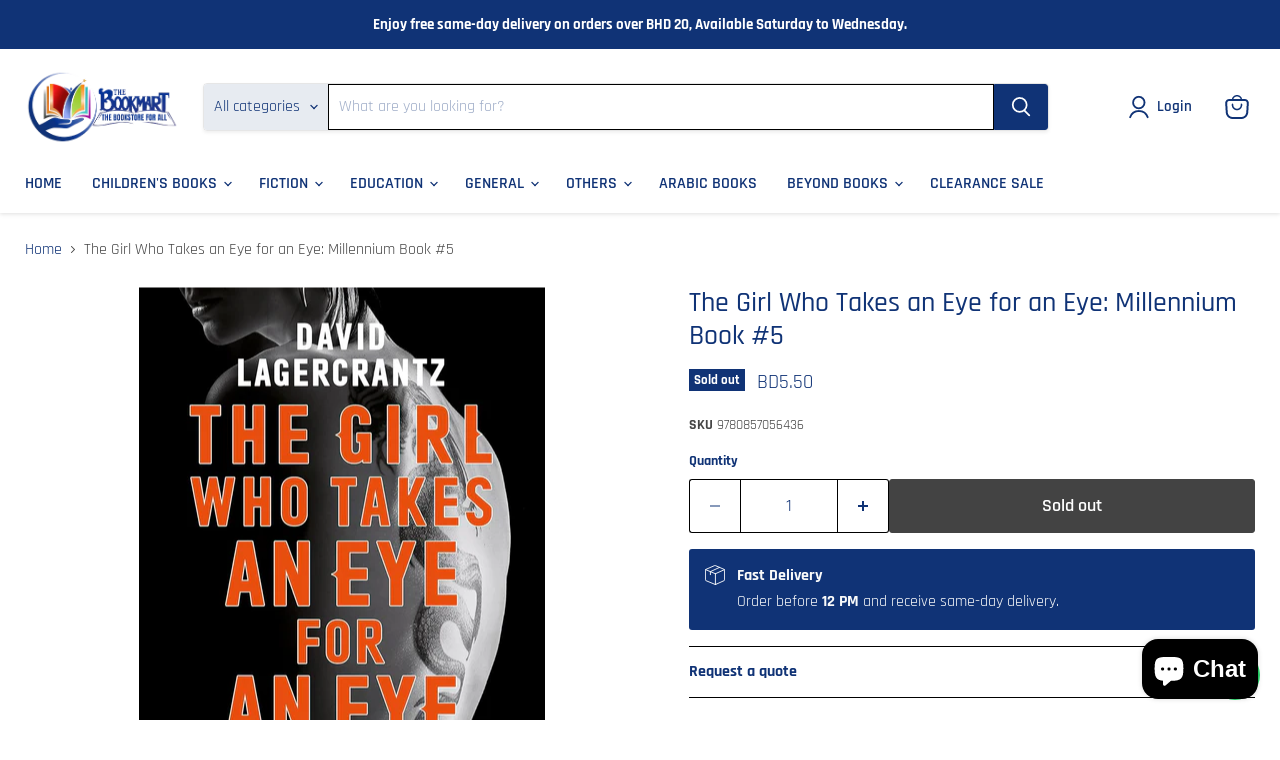

--- FILE ---
content_type: text/html; charset=utf-8
request_url: https://bookmartme.com/products/the-girl-who-takes-an-eye-for-an-eye-millennium-book-5
body_size: 59667
content:
<!doctype html>
<html class="no-js no-touch" lang="en">
  <head>
  <script>
    window.Store = window.Store || {};
    window.Store.id = 40488501416;
  </script>
    <meta charset="utf-8">
    <meta http-equiv="x-ua-compatible" content="IE=edge">

    <link rel="preconnect" href="https://cdn.shopify.com">
    <link rel="preconnect" href="https://fonts.shopifycdn.com">
    <link rel="preconnect" href="https://v.shopify.com">
    <link rel="preconnect" href="https://cdn.shopifycloud.com">

    <title>The Girl Who Takes an Eye for an Eye: Millennium Book #5 — Book Mart W.L.L</title>

    
      <meta name="description" content="About the Book THE GIRL WITH THE DRAGON TATTOO LIVES ON.Lisbeth Salander is an unstoppable force:Sentenced to two months in Flodberga women&#39;s prison for saving a young boy&#39;s life by any means necessary, Salander refuses to say anything in her own defence. She has more important things on her mind.Mikael Blomkvist makes">
    

    
  <link rel="shortcut icon" href="//bookmartme.com/cdn/shop/files/favicon-32x32_32x32.png?v=1678891731" type="image/png">


    
      <link rel="canonical" href="https://bookmartme.com/products/the-girl-who-takes-an-eye-for-an-eye-millennium-book-5" />
    

    <meta name="viewport" content="width=device-width">

    
    















<meta property="og:site_name" content="Book Mart W.L.L">
<meta property="og:url" content="https://bookmartme.com/products/the-girl-who-takes-an-eye-for-an-eye-millennium-book-5">
<meta property="og:title" content="The Girl Who Takes an Eye for an Eye: Millennium Book #5">
<meta property="og:type" content="website">
<meta property="og:description" content="About the Book THE GIRL WITH THE DRAGON TATTOO LIVES ON.Lisbeth Salander is an unstoppable force:Sentenced to two months in Flodberga women&#39;s prison for saving a young boy&#39;s life by any means necessary, Salander refuses to say anything in her own defence. She has more important things on her mind.Mikael Blomkvist makes">




    
    
    

    
    
    <meta
      property="og:image"
      content="https://bookmartme.com/cdn/shop/files/81Beyq9hXTL._SL1500_1200x1871.jpg?v=1696918899"
    />
    <meta
      property="og:image:secure_url"
      content="https://bookmartme.com/cdn/shop/files/81Beyq9hXTL._SL1500_1200x1871.jpg?v=1696918899"
    />
    <meta property="og:image:width" content="1200" />
    <meta property="og:image:height" content="1871" />
    
    
    <meta property="og:image:alt" content="Social media image" />
  
















<meta name="twitter:title" content="The Girl Who Takes an Eye for an Eye: Millennium Book #5">
<meta name="twitter:description" content="About the Book THE GIRL WITH THE DRAGON TATTOO LIVES ON.Lisbeth Salander is an unstoppable force:Sentenced to two months in Flodberga women&#39;s prison for saving a young boy&#39;s life by any means necessary, Salander refuses to say anything in her own defence. She has more important things on her mind.Mikael Blomkvist makes">


    
    
    
      
      
      <meta name="twitter:card" content="summary">
    
    
    <meta
      property="twitter:image"
      content="https://bookmartme.com/cdn/shop/files/81Beyq9hXTL._SL1500_1200x1200_crop_center.jpg?v=1696918899"
    />
    <meta property="twitter:image:width" content="1200" />
    <meta property="twitter:image:height" content="1200" />
    
    
    <meta property="twitter:image:alt" content="Social media image" />
  



    <link rel="preload" href="//bookmartme.com/cdn/fonts/rajdhani/rajdhani_n6.2662920771758eb6f82fd10eee7115b26ac6f444.woff2" as="font" crossorigin="anonymous">
    <link rel="preload" as="style" href="//bookmartme.com/cdn/shop/t/27/assets/theme.css?v=30196044515554513571753693451">

    <script>window.performance && window.performance.mark && window.performance.mark('shopify.content_for_header.start');</script><meta name="google-site-verification" content="SJYpNeKUnfRyT-g07HY9JP1On1YXK7AjcJA94u64skE">
<meta name="facebook-domain-verification" content="gbpc3pa1s9skj8n057ascp7i77tv8m">
<meta id="shopify-digital-wallet" name="shopify-digital-wallet" content="/40488501416/digital_wallets/dialog">
<meta name="shopify-checkout-api-token" content="49a6822c2c96b448c22c610653d0633b">
<meta id="in-context-paypal-metadata" data-shop-id="40488501416" data-venmo-supported="false" data-environment="production" data-locale="en_US" data-paypal-v4="true" data-currency="BHD">
<link rel="alternate" hreflang="x-default" href="https://bookmartme.com/products/the-girl-who-takes-an-eye-for-an-eye-millennium-book-5">
<link rel="alternate" hreflang="en" href="https://bookmartme.com/products/the-girl-who-takes-an-eye-for-an-eye-millennium-book-5">
<link rel="alternate" hreflang="ar" href="https://bookmartme.com/ar/products/the-girl-who-takes-an-eye-for-an-eye-millennium-book-5">
<link rel="alternate" type="application/json+oembed" href="https://bookmartme.com/products/the-girl-who-takes-an-eye-for-an-eye-millennium-book-5.oembed">
<script async="async" src="/checkouts/internal/preloads.js?locale=en-BH"></script>
<script id="shopify-features" type="application/json">{"accessToken":"49a6822c2c96b448c22c610653d0633b","betas":["rich-media-storefront-analytics"],"domain":"bookmartme.com","predictiveSearch":true,"shopId":40488501416,"locale":"en"}</script>
<script>var Shopify = Shopify || {};
Shopify.shop = "bookmartme.myshopify.com";
Shopify.locale = "en";
Shopify.currency = {"active":"BHD","rate":"1.0"};
Shopify.country = "BH";
Shopify.theme = {"name":"RVMP25","id":149180907773,"schema_name":"Empire","schema_version":"9.0.1","theme_store_id":null,"role":"main"};
Shopify.theme.handle = "null";
Shopify.theme.style = {"id":null,"handle":null};
Shopify.cdnHost = "bookmartme.com/cdn";
Shopify.routes = Shopify.routes || {};
Shopify.routes.root = "/";</script>
<script type="module">!function(o){(o.Shopify=o.Shopify||{}).modules=!0}(window);</script>
<script>!function(o){function n(){var o=[];function n(){o.push(Array.prototype.slice.apply(arguments))}return n.q=o,n}var t=o.Shopify=o.Shopify||{};t.loadFeatures=n(),t.autoloadFeatures=n()}(window);</script>
<script id="shop-js-analytics" type="application/json">{"pageType":"product"}</script>
<script defer="defer" async type="module" src="//bookmartme.com/cdn/shopifycloud/shop-js/modules/v2/client.init-shop-cart-sync_BN7fPSNr.en.esm.js"></script>
<script defer="defer" async type="module" src="//bookmartme.com/cdn/shopifycloud/shop-js/modules/v2/chunk.common_Cbph3Kss.esm.js"></script>
<script defer="defer" async type="module" src="//bookmartme.com/cdn/shopifycloud/shop-js/modules/v2/chunk.modal_DKumMAJ1.esm.js"></script>
<script type="module">
  await import("//bookmartme.com/cdn/shopifycloud/shop-js/modules/v2/client.init-shop-cart-sync_BN7fPSNr.en.esm.js");
await import("//bookmartme.com/cdn/shopifycloud/shop-js/modules/v2/chunk.common_Cbph3Kss.esm.js");
await import("//bookmartme.com/cdn/shopifycloud/shop-js/modules/v2/chunk.modal_DKumMAJ1.esm.js");

  window.Shopify.SignInWithShop?.initShopCartSync?.({"fedCMEnabled":true,"windoidEnabled":true});

</script>
<script>(function() {
  var isLoaded = false;
  function asyncLoad() {
    if (isLoaded) return;
    isLoaded = true;
    var urls = ["https:\/\/cdn.shopify.com\/s\/files\/1\/0404\/8850\/1416\/t\/27\/assets\/pop_40488501416.js?v=1749124308\u0026shop=bookmartme.myshopify.com"];
    for (var i = 0; i < urls.length; i++) {
      var s = document.createElement('script');
      s.type = 'text/javascript';
      s.async = true;
      s.src = urls[i];
      var x = document.getElementsByTagName('script')[0];
      x.parentNode.insertBefore(s, x);
    }
  };
  if(window.attachEvent) {
    window.attachEvent('onload', asyncLoad);
  } else {
    window.addEventListener('load', asyncLoad, false);
  }
})();</script>
<script id="__st">var __st={"a":40488501416,"offset":12600,"reqid":"60273bb4-435e-437b-a178-8909e7444357-1769900513","pageurl":"bookmartme.com\/products\/the-girl-who-takes-an-eye-for-an-eye-millennium-book-5","u":"059e596895a4","p":"product","rtyp":"product","rid":8164419436797};</script>
<script>window.ShopifyPaypalV4VisibilityTracking = true;</script>
<script id="captcha-bootstrap">!function(){'use strict';const t='contact',e='account',n='new_comment',o=[[t,t],['blogs',n],['comments',n],[t,'customer']],c=[[e,'customer_login'],[e,'guest_login'],[e,'recover_customer_password'],[e,'create_customer']],r=t=>t.map((([t,e])=>`form[action*='/${t}']:not([data-nocaptcha='true']) input[name='form_type'][value='${e}']`)).join(','),a=t=>()=>t?[...document.querySelectorAll(t)].map((t=>t.form)):[];function s(){const t=[...o],e=r(t);return a(e)}const i='password',u='form_key',d=['recaptcha-v3-token','g-recaptcha-response','h-captcha-response',i],f=()=>{try{return window.sessionStorage}catch{return}},m='__shopify_v',_=t=>t.elements[u];function p(t,e,n=!1){try{const o=window.sessionStorage,c=JSON.parse(o.getItem(e)),{data:r}=function(t){const{data:e,action:n}=t;return t[m]||n?{data:e,action:n}:{data:t,action:n}}(c);for(const[e,n]of Object.entries(r))t.elements[e]&&(t.elements[e].value=n);n&&o.removeItem(e)}catch(o){console.error('form repopulation failed',{error:o})}}const l='form_type',E='cptcha';function T(t){t.dataset[E]=!0}const w=window,h=w.document,L='Shopify',v='ce_forms',y='captcha';let A=!1;((t,e)=>{const n=(g='f06e6c50-85a8-45c8-87d0-21a2b65856fe',I='https://cdn.shopify.com/shopifycloud/storefront-forms-hcaptcha/ce_storefront_forms_captcha_hcaptcha.v1.5.2.iife.js',D={infoText:'Protected by hCaptcha',privacyText:'Privacy',termsText:'Terms'},(t,e,n)=>{const o=w[L][v],c=o.bindForm;if(c)return c(t,g,e,D).then(n);var r;o.q.push([[t,g,e,D],n]),r=I,A||(h.body.append(Object.assign(h.createElement('script'),{id:'captcha-provider',async:!0,src:r})),A=!0)});var g,I,D;w[L]=w[L]||{},w[L][v]=w[L][v]||{},w[L][v].q=[],w[L][y]=w[L][y]||{},w[L][y].protect=function(t,e){n(t,void 0,e),T(t)},Object.freeze(w[L][y]),function(t,e,n,w,h,L){const[v,y,A,g]=function(t,e,n){const i=e?o:[],u=t?c:[],d=[...i,...u],f=r(d),m=r(i),_=r(d.filter((([t,e])=>n.includes(e))));return[a(f),a(m),a(_),s()]}(w,h,L),I=t=>{const e=t.target;return e instanceof HTMLFormElement?e:e&&e.form},D=t=>v().includes(t);t.addEventListener('submit',(t=>{const e=I(t);if(!e)return;const n=D(e)&&!e.dataset.hcaptchaBound&&!e.dataset.recaptchaBound,o=_(e),c=g().includes(e)&&(!o||!o.value);(n||c)&&t.preventDefault(),c&&!n&&(function(t){try{if(!f())return;!function(t){const e=f();if(!e)return;const n=_(t);if(!n)return;const o=n.value;o&&e.removeItem(o)}(t);const e=Array.from(Array(32),(()=>Math.random().toString(36)[2])).join('');!function(t,e){_(t)||t.append(Object.assign(document.createElement('input'),{type:'hidden',name:u})),t.elements[u].value=e}(t,e),function(t,e){const n=f();if(!n)return;const o=[...t.querySelectorAll(`input[type='${i}']`)].map((({name:t})=>t)),c=[...d,...o],r={};for(const[a,s]of new FormData(t).entries())c.includes(a)||(r[a]=s);n.setItem(e,JSON.stringify({[m]:1,action:t.action,data:r}))}(t,e)}catch(e){console.error('failed to persist form',e)}}(e),e.submit())}));const S=(t,e)=>{t&&!t.dataset[E]&&(n(t,e.some((e=>e===t))),T(t))};for(const o of['focusin','change'])t.addEventListener(o,(t=>{const e=I(t);D(e)&&S(e,y())}));const B=e.get('form_key'),M=e.get(l),P=B&&M;t.addEventListener('DOMContentLoaded',(()=>{const t=y();if(P)for(const e of t)e.elements[l].value===M&&p(e,B);[...new Set([...A(),...v().filter((t=>'true'===t.dataset.shopifyCaptcha))])].forEach((e=>S(e,t)))}))}(h,new URLSearchParams(w.location.search),n,t,e,['guest_login'])})(!0,!0)}();</script>
<script integrity="sha256-4kQ18oKyAcykRKYeNunJcIwy7WH5gtpwJnB7kiuLZ1E=" data-source-attribution="shopify.loadfeatures" defer="defer" src="//bookmartme.com/cdn/shopifycloud/storefront/assets/storefront/load_feature-a0a9edcb.js" crossorigin="anonymous"></script>
<script data-source-attribution="shopify.dynamic_checkout.dynamic.init">var Shopify=Shopify||{};Shopify.PaymentButton=Shopify.PaymentButton||{isStorefrontPortableWallets:!0,init:function(){window.Shopify.PaymentButton.init=function(){};var t=document.createElement("script");t.src="https://bookmartme.com/cdn/shopifycloud/portable-wallets/latest/portable-wallets.en.js",t.type="module",document.head.appendChild(t)}};
</script>
<script data-source-attribution="shopify.dynamic_checkout.buyer_consent">
  function portableWalletsHideBuyerConsent(e){var t=document.getElementById("shopify-buyer-consent"),n=document.getElementById("shopify-subscription-policy-button");t&&n&&(t.classList.add("hidden"),t.setAttribute("aria-hidden","true"),n.removeEventListener("click",e))}function portableWalletsShowBuyerConsent(e){var t=document.getElementById("shopify-buyer-consent"),n=document.getElementById("shopify-subscription-policy-button");t&&n&&(t.classList.remove("hidden"),t.removeAttribute("aria-hidden"),n.addEventListener("click",e))}window.Shopify?.PaymentButton&&(window.Shopify.PaymentButton.hideBuyerConsent=portableWalletsHideBuyerConsent,window.Shopify.PaymentButton.showBuyerConsent=portableWalletsShowBuyerConsent);
</script>
<script>
  function portableWalletsCleanup(e){e&&e.src&&console.error("Failed to load portable wallets script "+e.src);var t=document.querySelectorAll("shopify-accelerated-checkout .shopify-payment-button__skeleton, shopify-accelerated-checkout-cart .wallet-cart-button__skeleton"),e=document.getElementById("shopify-buyer-consent");for(let e=0;e<t.length;e++)t[e].remove();e&&e.remove()}function portableWalletsNotLoadedAsModule(e){e instanceof ErrorEvent&&"string"==typeof e.message&&e.message.includes("import.meta")&&"string"==typeof e.filename&&e.filename.includes("portable-wallets")&&(window.removeEventListener("error",portableWalletsNotLoadedAsModule),window.Shopify.PaymentButton.failedToLoad=e,"loading"===document.readyState?document.addEventListener("DOMContentLoaded",window.Shopify.PaymentButton.init):window.Shopify.PaymentButton.init())}window.addEventListener("error",portableWalletsNotLoadedAsModule);
</script>

<script type="module" src="https://bookmartme.com/cdn/shopifycloud/portable-wallets/latest/portable-wallets.en.js" onError="portableWalletsCleanup(this)" crossorigin="anonymous"></script>
<script nomodule>
  document.addEventListener("DOMContentLoaded", portableWalletsCleanup);
</script>

<link id="shopify-accelerated-checkout-styles" rel="stylesheet" media="screen" href="https://bookmartme.com/cdn/shopifycloud/portable-wallets/latest/accelerated-checkout-backwards-compat.css" crossorigin="anonymous">
<style id="shopify-accelerated-checkout-cart">
        #shopify-buyer-consent {
  margin-top: 1em;
  display: inline-block;
  width: 100%;
}

#shopify-buyer-consent.hidden {
  display: none;
}

#shopify-subscription-policy-button {
  background: none;
  border: none;
  padding: 0;
  text-decoration: underline;
  font-size: inherit;
  cursor: pointer;
}

#shopify-subscription-policy-button::before {
  box-shadow: none;
}

      </style>

<script>window.performance && window.performance.mark && window.performance.mark('shopify.content_for_header.end');</script>

    <link href="//bookmartme.com/cdn/shop/t/27/assets/theme.css?v=30196044515554513571753693451" rel="stylesheet" type="text/css" media="all" />

    
    <script>
      window.Theme = window.Theme || {};
      window.Theme.version = '9.0.1';
      window.Theme.name = 'Empire';
      window.Theme.routes = {
        "root_url": "/",
        "account_url": "/account",
        "account_login_url": "/account/login",
        "account_logout_url": "/account/logout",
        "account_register_url": "/account/register",
        "account_addresses_url": "/account/addresses",
        "collections_url": "/collections",
        "all_products_collection_url": "/collections/all",
        "search_url": "/search",
        "predictive_search_url": "/search/suggest",
        "cart_url": "/cart",
        "cart_add_url": "/cart/add",
        "cart_change_url": "/cart/change",
        "cart_clear_url": "/cart/clear",
        "product_recommendations_url": "/recommendations/products",
      };
    </script>
    

  <script type="text/javascript">
  window.Pop = window.Pop || {};
  window.Pop.common = window.Pop.common || {};
  window.Pop.common.shop = {
    permanent_domain: 'bookmartme.myshopify.com',
    currency: "BHD",
    money_format: "\u003cspan class=money\u003e BD{{amount}}\u003c\/span\u003e",
    id: 40488501416
  };
  

  window.Pop.common.template = 'product';
  window.Pop.common.cart = {};
  window.Pop.common.vapid_public_key = "BJuXCmrtTK335SuczdNVYrGVtP_WXn4jImChm49st7K7z7e8gxSZUKk4DhUpk8j2Xpiw5G4-ylNbMKLlKkUEU98=";
  window.Pop.global_config = {"asset_urls":{"loy":{},"rev":{},"pu":{"init_js":null},"widgets":{"init_js":"https:\/\/cdn.shopify.com\/s\/files\/1\/0194\/1736\/6592\/t\/1\/assets\/ba_widget_init.js?v=1743185715","modal_js":"https:\/\/cdn.shopify.com\/s\/files\/1\/0194\/1736\/6592\/t\/1\/assets\/ba_widget_modal.js?v=1728041538","modal_css":"https:\/\/cdn.shopify.com\/s\/files\/1\/0194\/1736\/6592\/t\/1\/assets\/ba_widget_modal.css?v=1654723622"},"forms":{},"global":{"helper_js":"https:\/\/cdn.shopify.com\/s\/files\/1\/0194\/1736\/6592\/t\/1\/assets\/ba_pop_tracking.js?v=1704919189"}},"proxy_paths":{"pop":"\/apps\/ba-pop","app_metrics":"\/apps\/ba-pop\/app_metrics","push_subscription":"\/apps\/ba-pop\/push"},"aat":["loy","rev","pop"],"pv":false,"sts":false,"bam":false,"batc":true,"base_money_format":"\u003cspan class=money\u003e BD{{amount}}\u003c\/span\u003e","online_store_version":2,"loy_js_api_enabled":false,"shop":{"id":40488501416,"name":"Book Mart W.L.L","domain":"bookmartme.com"}};
  window.Pop.widgets_config = {"id":72518,"active":true,"frequency_limit_amount":2,"frequency_limit_time_unit":"days","background_image":{"position":"background","widget_background_preview_url":"blob:https:\/\/marketing.rivo.io\/b83a1238-5640-4414-98dd-1102d9354e85"},"initial_state":{"body":"Discount percentages may vary by category. Please contact us to confirm the applicable discount.\r\n\r\nSELECTED CATEGORIES ONLY (BOOKS, STEAM, TOYS \u0026 GAMES)\r\n\r\n","title":"Get upto 30% off on your first order","cta_text":"WhatsApp : 3434 6868","show_email":"true","action_text":"Saving...","footer_text":"You are signing up to receive communication via email and can unsubscribe at any time.","dismiss_text":"No thanks","email_placeholder":"Email address","phone_placeholder":"Phone Number"},"success_state":{"body":"Contact us to inquire about available discount coupons.","title":"Thank you for shopping with us 🎉","cta_text":"WhatsApp : 34346868","cta_action":"open_url","redirect_url":"https:\/\/wa.me\/97334346868","open_url_new_tab":"true"},"closed_state":{"action":"close_widget","font_size":"20","action_text":"GET 10% OFF","display_offset":"300","display_position":"bottom_left"},"error_state":{"submit_error":"WhatsApp : 34346868","invalid_email":"WhatsApp : 34346868","error_subscribing":"WhatsApp : 34346868","already_registered":"WhatsApp : 34346868","invalid_phone_number":"Please enter valid phone number!"},"trigger":{"action":"on_timer","delay_in_seconds":"3"},"colors":{"link_color":"#4FC3F7","sticky_bar_bg":"#C62828","cta_font_color":"#fff","body_font_color":"#212121","sticky_bar_text":"#fff","background_color":"#fff","error_text_color":"#ff2626","title_font_color":"#01579b","footer_font_color":"#ffffff","dismiss_font_color":"#ffffff","cta_background_color":"#03a9f4","sticky_coupon_bar_bg":"#1a237e","error_text_background":"","sticky_coupon_bar_text":"#fff"},"sticky_coupon_bar":{"enabled":"false","message":"Don't forget to use your code"},"display_style":{"font":"Helvetica","size":"regular","align":"left"},"dismissable":true,"has_background":true,"opt_in_channels":["email"],"rules":[],"widget_css":".powered_by_rivo{\n  display: block;\n}\n.ba_widget_main_design {\n  background: #fff;\n}\n.ba_widget_content{text-align: left}\n.ba_widget_parent{\n  font-family: Helvetica;\n}\n.ba_widget_parent.background{\n  background-image: url(\"https:\/\/d15d3imw3mjndz.cloudfront.net\/0uhlr4kamyohnfbu0idt70tr8gu2\");\n}\n.ba_widget_left_content{\n}\n.ba_widget_right_content{\n}\n#ba_widget_cta_button:disabled{\n  background: #03a9f4cc;\n}\n#ba_widget_cta_button{\n  background: #03a9f4;\n  color: #fff;\n}\n#ba_widget_cta_button:after {\n  background: #03a9f4e0;\n}\n.ba_initial_state_title, .ba_success_state_title{\n  color: #01579b;\n}\n.ba_initial_state_body, .ba_success_state_body{\n  color: #212121;\n}\n.ba_initial_state_dismiss_text{\n  color: #ffffff;\n}\n.ba_initial_state_footer_text, .ba_initial_state_sms_agreement{\n  color: #ffffff;\n}\n.ba_widget_error{\n  color: #ff2626;\n  background: ;\n}\n.ba_link_color{\n  color: #4FC3F7;\n}\n","custom_css":null,"logo":null};
</script>


<script type="text/javascript">
  

  (function() {
    //Global snippet for Email Popups
    //this is updated automatically - do not edit manually.
    document.addEventListener('DOMContentLoaded', function() {
      function loadScript(src, defer, done) {
        var js = document.createElement('script');
        js.src = src;
        js.defer = defer;
        js.onload = function(){done();};
        js.onerror = function(){
          done(new Error('Failed to load script ' + src));
        };
        document.head.appendChild(js);
      }

      function browserSupportsAllFeatures() {
        return window.Promise && window.fetch && window.Symbol;
      }

      if (browserSupportsAllFeatures()) {
        main();
      } else {
        loadScript('https://cdnjs.cloudflare.com/polyfill/v3/polyfill.min.js?features=Promise,fetch', true, main);
      }

      function loadAppScripts(){
        const popAppEmbedEnabled = document.getElementById("pop-app-embed-init");

        if (window.Pop.global_config.aat.includes("pop") && !popAppEmbedEnabled){
          loadScript(window.Pop.global_config.asset_urls.widgets.init_js, true, function(){});
        }
      }

      function main(err) {
        loadScript(window.Pop.global_config.asset_urls.global.helper_js, false, loadAppScripts);
      }
    });
  })();
</script>

<script src="https://cdn.shopify.com/extensions/2238fb46-83de-40c5-af67-606f3c863d9f/infinite-google-reviews-320/assets/infiniteReview.js" type="text/javascript" defer="defer"></script>
<script src="https://cdn.shopify.com/extensions/e8878072-2f6b-4e89-8082-94b04320908d/inbox-1254/assets/inbox-chat-loader.js" type="text/javascript" defer="defer"></script>
<script src="https://cdn.shopify.com/extensions/019a723a-d4c3-7223-9b0e-98be3fa098ba/fast-whatsapp-chat-34/assets/whatsapp-scripts.js" type="text/javascript" defer="defer"></script>
<link href="https://cdn.shopify.com/extensions/019a723a-d4c3-7223-9b0e-98be3fa098ba/fast-whatsapp-chat-34/assets/whatsapp-styles.css" rel="stylesheet" type="text/css" media="all">
<script src="https://cdn.shopify.com/extensions/1aff304a-11ec-47a0-aee1-7f4ae56792d4/tydal-popups-email-pop-ups-4/assets/pop-app-embed.js" type="text/javascript" defer="defer"></script>
<link href="https://monorail-edge.shopifysvc.com" rel="dns-prefetch">
<script>(function(){if ("sendBeacon" in navigator && "performance" in window) {try {var session_token_from_headers = performance.getEntriesByType('navigation')[0].serverTiming.find(x => x.name == '_s').description;} catch {var session_token_from_headers = undefined;}var session_cookie_matches = document.cookie.match(/_shopify_s=([^;]*)/);var session_token_from_cookie = session_cookie_matches && session_cookie_matches.length === 2 ? session_cookie_matches[1] : "";var session_token = session_token_from_headers || session_token_from_cookie || "";function handle_abandonment_event(e) {var entries = performance.getEntries().filter(function(entry) {return /monorail-edge.shopifysvc.com/.test(entry.name);});if (!window.abandonment_tracked && entries.length === 0) {window.abandonment_tracked = true;var currentMs = Date.now();var navigation_start = performance.timing.navigationStart;var payload = {shop_id: 40488501416,url: window.location.href,navigation_start,duration: currentMs - navigation_start,session_token,page_type: "product"};window.navigator.sendBeacon("https://monorail-edge.shopifysvc.com/v1/produce", JSON.stringify({schema_id: "online_store_buyer_site_abandonment/1.1",payload: payload,metadata: {event_created_at_ms: currentMs,event_sent_at_ms: currentMs}}));}}window.addEventListener('pagehide', handle_abandonment_event);}}());</script>
<script id="web-pixels-manager-setup">(function e(e,d,r,n,o){if(void 0===o&&(o={}),!Boolean(null===(a=null===(i=window.Shopify)||void 0===i?void 0:i.analytics)||void 0===a?void 0:a.replayQueue)){var i,a;window.Shopify=window.Shopify||{};var t=window.Shopify;t.analytics=t.analytics||{};var s=t.analytics;s.replayQueue=[],s.publish=function(e,d,r){return s.replayQueue.push([e,d,r]),!0};try{self.performance.mark("wpm:start")}catch(e){}var l=function(){var e={modern:/Edge?\/(1{2}[4-9]|1[2-9]\d|[2-9]\d{2}|\d{4,})\.\d+(\.\d+|)|Firefox\/(1{2}[4-9]|1[2-9]\d|[2-9]\d{2}|\d{4,})\.\d+(\.\d+|)|Chrom(ium|e)\/(9{2}|\d{3,})\.\d+(\.\d+|)|(Maci|X1{2}).+ Version\/(15\.\d+|(1[6-9]|[2-9]\d|\d{3,})\.\d+)([,.]\d+|)( \(\w+\)|)( Mobile\/\w+|) Safari\/|Chrome.+OPR\/(9{2}|\d{3,})\.\d+\.\d+|(CPU[ +]OS|iPhone[ +]OS|CPU[ +]iPhone|CPU IPhone OS|CPU iPad OS)[ +]+(15[._]\d+|(1[6-9]|[2-9]\d|\d{3,})[._]\d+)([._]\d+|)|Android:?[ /-](13[3-9]|1[4-9]\d|[2-9]\d{2}|\d{4,})(\.\d+|)(\.\d+|)|Android.+Firefox\/(13[5-9]|1[4-9]\d|[2-9]\d{2}|\d{4,})\.\d+(\.\d+|)|Android.+Chrom(ium|e)\/(13[3-9]|1[4-9]\d|[2-9]\d{2}|\d{4,})\.\d+(\.\d+|)|SamsungBrowser\/([2-9]\d|\d{3,})\.\d+/,legacy:/Edge?\/(1[6-9]|[2-9]\d|\d{3,})\.\d+(\.\d+|)|Firefox\/(5[4-9]|[6-9]\d|\d{3,})\.\d+(\.\d+|)|Chrom(ium|e)\/(5[1-9]|[6-9]\d|\d{3,})\.\d+(\.\d+|)([\d.]+$|.*Safari\/(?![\d.]+ Edge\/[\d.]+$))|(Maci|X1{2}).+ Version\/(10\.\d+|(1[1-9]|[2-9]\d|\d{3,})\.\d+)([,.]\d+|)( \(\w+\)|)( Mobile\/\w+|) Safari\/|Chrome.+OPR\/(3[89]|[4-9]\d|\d{3,})\.\d+\.\d+|(CPU[ +]OS|iPhone[ +]OS|CPU[ +]iPhone|CPU IPhone OS|CPU iPad OS)[ +]+(10[._]\d+|(1[1-9]|[2-9]\d|\d{3,})[._]\d+)([._]\d+|)|Android:?[ /-](13[3-9]|1[4-9]\d|[2-9]\d{2}|\d{4,})(\.\d+|)(\.\d+|)|Mobile Safari.+OPR\/([89]\d|\d{3,})\.\d+\.\d+|Android.+Firefox\/(13[5-9]|1[4-9]\d|[2-9]\d{2}|\d{4,})\.\d+(\.\d+|)|Android.+Chrom(ium|e)\/(13[3-9]|1[4-9]\d|[2-9]\d{2}|\d{4,})\.\d+(\.\d+|)|Android.+(UC? ?Browser|UCWEB|U3)[ /]?(15\.([5-9]|\d{2,})|(1[6-9]|[2-9]\d|\d{3,})\.\d+)\.\d+|SamsungBrowser\/(5\.\d+|([6-9]|\d{2,})\.\d+)|Android.+MQ{2}Browser\/(14(\.(9|\d{2,})|)|(1[5-9]|[2-9]\d|\d{3,})(\.\d+|))(\.\d+|)|K[Aa][Ii]OS\/(3\.\d+|([4-9]|\d{2,})\.\d+)(\.\d+|)/},d=e.modern,r=e.legacy,n=navigator.userAgent;return n.match(d)?"modern":n.match(r)?"legacy":"unknown"}(),u="modern"===l?"modern":"legacy",c=(null!=n?n:{modern:"",legacy:""})[u],f=function(e){return[e.baseUrl,"/wpm","/b",e.hashVersion,"modern"===e.buildTarget?"m":"l",".js"].join("")}({baseUrl:d,hashVersion:r,buildTarget:u}),m=function(e){var d=e.version,r=e.bundleTarget,n=e.surface,o=e.pageUrl,i=e.monorailEndpoint;return{emit:function(e){var a=e.status,t=e.errorMsg,s=(new Date).getTime(),l=JSON.stringify({metadata:{event_sent_at_ms:s},events:[{schema_id:"web_pixels_manager_load/3.1",payload:{version:d,bundle_target:r,page_url:o,status:a,surface:n,error_msg:t},metadata:{event_created_at_ms:s}}]});if(!i)return console&&console.warn&&console.warn("[Web Pixels Manager] No Monorail endpoint provided, skipping logging."),!1;try{return self.navigator.sendBeacon.bind(self.navigator)(i,l)}catch(e){}var u=new XMLHttpRequest;try{return u.open("POST",i,!0),u.setRequestHeader("Content-Type","text/plain"),u.send(l),!0}catch(e){return console&&console.warn&&console.warn("[Web Pixels Manager] Got an unhandled error while logging to Monorail."),!1}}}}({version:r,bundleTarget:l,surface:e.surface,pageUrl:self.location.href,monorailEndpoint:e.monorailEndpoint});try{o.browserTarget=l,function(e){var d=e.src,r=e.async,n=void 0===r||r,o=e.onload,i=e.onerror,a=e.sri,t=e.scriptDataAttributes,s=void 0===t?{}:t,l=document.createElement("script"),u=document.querySelector("head"),c=document.querySelector("body");if(l.async=n,l.src=d,a&&(l.integrity=a,l.crossOrigin="anonymous"),s)for(var f in s)if(Object.prototype.hasOwnProperty.call(s,f))try{l.dataset[f]=s[f]}catch(e){}if(o&&l.addEventListener("load",o),i&&l.addEventListener("error",i),u)u.appendChild(l);else{if(!c)throw new Error("Did not find a head or body element to append the script");c.appendChild(l)}}({src:f,async:!0,onload:function(){if(!function(){var e,d;return Boolean(null===(d=null===(e=window.Shopify)||void 0===e?void 0:e.analytics)||void 0===d?void 0:d.initialized)}()){var d=window.webPixelsManager.init(e)||void 0;if(d){var r=window.Shopify.analytics;r.replayQueue.forEach((function(e){var r=e[0],n=e[1],o=e[2];d.publishCustomEvent(r,n,o)})),r.replayQueue=[],r.publish=d.publishCustomEvent,r.visitor=d.visitor,r.initialized=!0}}},onerror:function(){return m.emit({status:"failed",errorMsg:"".concat(f," has failed to load")})},sri:function(e){var d=/^sha384-[A-Za-z0-9+/=]+$/;return"string"==typeof e&&d.test(e)}(c)?c:"",scriptDataAttributes:o}),m.emit({status:"loading"})}catch(e){m.emit({status:"failed",errorMsg:(null==e?void 0:e.message)||"Unknown error"})}}})({shopId: 40488501416,storefrontBaseUrl: "https://bookmartme.com",extensionsBaseUrl: "https://extensions.shopifycdn.com/cdn/shopifycloud/web-pixels-manager",monorailEndpoint: "https://monorail-edge.shopifysvc.com/unstable/produce_batch",surface: "storefront-renderer",enabledBetaFlags: ["2dca8a86"],webPixelsConfigList: [{"id":"965968125","configuration":"{\"accountID\":\"123\"}","eventPayloadVersion":"v1","runtimeContext":"STRICT","scriptVersion":"10e6f86518c9e1f4a60f7908dc0d511d","type":"APP","apiClientId":5394113,"privacyPurposes":["ANALYTICS"],"dataSharingAdjustments":{"protectedCustomerApprovalScopes":["read_customer_email","read_customer_name","read_customer_personal_data"]}},{"id":"915308797","configuration":"{\"config\":\"{\\\"google_tag_ids\\\":[\\\"AW-17121427544\\\",\\\"GT-5TQXTVLB\\\",\\\"AW-17071887729\\\",\\\"G-H3EC2SFQ3T\\\",\\\"GT-MBH3H2S\\\"],\\\"target_country\\\":\\\"BH\\\",\\\"gtag_events\\\":[{\\\"type\\\":\\\"begin_checkout\\\",\\\"action_label\\\":[\\\"AW-17121427544\\\/RmB7CL6-xM4aENiAkeQ_\\\",\\\"G-H3EC2SFQ3T\\\",\\\"MC-16L8Q06TES\\\"]},{\\\"type\\\":\\\"search\\\",\\\"action_label\\\":[\\\"AW-17121427544\\\/fTSJCLi-xM4aENiAkeQ_\\\",\\\"G-H3EC2SFQ3T\\\",\\\"MC-16L8Q06TES\\\"]},{\\\"type\\\":\\\"view_item\\\",\\\"action_label\\\":[\\\"AW-17121427544\\\/Y6mgCLW-xM4aENiAkeQ_\\\",\\\"MC-6367EM5QWR\\\",\\\"G-H3EC2SFQ3T\\\",\\\"MC-16L8Q06TES\\\"]},{\\\"type\\\":\\\"purchase\\\",\\\"action_label\\\":[\\\"AW-17121427544\\\/pijbCL-8xM4aENiAkeQ_\\\",\\\"MC-6367EM5QWR\\\",\\\"AW-17071887729\\\/o-TGCK_6hMcaEPGqwcw_\\\",\\\"G-H3EC2SFQ3T\\\",\\\"MC-16L8Q06TES\\\"]},{\\\"type\\\":\\\"page_view\\\",\\\"action_label\\\":[\\\"AW-17121427544\\\/vC0ACLK-xM4aENiAkeQ_\\\",\\\"MC-6367EM5QWR\\\",\\\"G-H3EC2SFQ3T\\\",\\\"MC-16L8Q06TES\\\"]},{\\\"type\\\":\\\"add_payment_info\\\",\\\"action_label\\\":[\\\"AW-17121427544\\\/i-ZuCMG-xM4aENiAkeQ_\\\",\\\"G-H3EC2SFQ3T\\\",\\\"MC-16L8Q06TES\\\"]},{\\\"type\\\":\\\"add_to_cart\\\",\\\"action_label\\\":[\\\"AW-17121427544\\\/oXilCLu-xM4aENiAkeQ_\\\",\\\"AW-17071887729\\\/W52lCMH5r8caEPGqwcw_\\\",\\\"G-H3EC2SFQ3T\\\",\\\"MC-16L8Q06TES\\\"]}],\\\"enable_monitoring_mode\\\":false}\"}","eventPayloadVersion":"v1","runtimeContext":"OPEN","scriptVersion":"b2a88bafab3e21179ed38636efcd8a93","type":"APP","apiClientId":1780363,"privacyPurposes":[],"dataSharingAdjustments":{"protectedCustomerApprovalScopes":["read_customer_address","read_customer_email","read_customer_name","read_customer_personal_data","read_customer_phone"]}},{"id":"123601149","configuration":"{\"pixel_id\":\"607072316844660\",\"pixel_type\":\"facebook_pixel\",\"metaapp_system_user_token\":\"-\"}","eventPayloadVersion":"v1","runtimeContext":"OPEN","scriptVersion":"ca16bc87fe92b6042fbaa3acc2fbdaa6","type":"APP","apiClientId":2329312,"privacyPurposes":["ANALYTICS","MARKETING","SALE_OF_DATA"],"dataSharingAdjustments":{"protectedCustomerApprovalScopes":["read_customer_address","read_customer_email","read_customer_name","read_customer_personal_data","read_customer_phone"]}},{"id":"61341949","eventPayloadVersion":"v1","runtimeContext":"LAX","scriptVersion":"1","type":"CUSTOM","privacyPurposes":["MARKETING"],"name":"Meta pixel (migrated)"},{"id":"shopify-app-pixel","configuration":"{}","eventPayloadVersion":"v1","runtimeContext":"STRICT","scriptVersion":"0450","apiClientId":"shopify-pixel","type":"APP","privacyPurposes":["ANALYTICS","MARKETING"]},{"id":"shopify-custom-pixel","eventPayloadVersion":"v1","runtimeContext":"LAX","scriptVersion":"0450","apiClientId":"shopify-pixel","type":"CUSTOM","privacyPurposes":["ANALYTICS","MARKETING"]}],isMerchantRequest: false,initData: {"shop":{"name":"Book Mart W.L.L","paymentSettings":{"currencyCode":"BHD"},"myshopifyDomain":"bookmartme.myshopify.com","countryCode":"BH","storefrontUrl":"https:\/\/bookmartme.com"},"customer":null,"cart":null,"checkout":null,"productVariants":[{"price":{"amount":5.5,"currencyCode":"BHD"},"product":{"title":"The Girl Who Takes an Eye for an Eye: Millennium Book #5","vendor":"David Lagercrantz (Author)","id":"8164419436797","untranslatedTitle":"The Girl Who Takes an Eye for an Eye: Millennium Book #5","url":"\/products\/the-girl-who-takes-an-eye-for-an-eye-millennium-book-5","type":"Books"},"id":"44133447696637","image":{"src":"\/\/bookmartme.com\/cdn\/shop\/files\/81Beyq9hXTL._SL1500.jpg?v=1696918899"},"sku":"9780857056436","title":"Default Title","untranslatedTitle":"Default Title"}],"purchasingCompany":null},},"https://bookmartme.com/cdn","1d2a099fw23dfb22ep557258f5m7a2edbae",{"modern":"","legacy":""},{"shopId":"40488501416","storefrontBaseUrl":"https:\/\/bookmartme.com","extensionBaseUrl":"https:\/\/extensions.shopifycdn.com\/cdn\/shopifycloud\/web-pixels-manager","surface":"storefront-renderer","enabledBetaFlags":"[\"2dca8a86\"]","isMerchantRequest":"false","hashVersion":"1d2a099fw23dfb22ep557258f5m7a2edbae","publish":"custom","events":"[[\"page_viewed\",{}],[\"product_viewed\",{\"productVariant\":{\"price\":{\"amount\":5.5,\"currencyCode\":\"BHD\"},\"product\":{\"title\":\"The Girl Who Takes an Eye for an Eye: Millennium Book #5\",\"vendor\":\"David Lagercrantz (Author)\",\"id\":\"8164419436797\",\"untranslatedTitle\":\"The Girl Who Takes an Eye for an Eye: Millennium Book #5\",\"url\":\"\/products\/the-girl-who-takes-an-eye-for-an-eye-millennium-book-5\",\"type\":\"Books\"},\"id\":\"44133447696637\",\"image\":{\"src\":\"\/\/bookmartme.com\/cdn\/shop\/files\/81Beyq9hXTL._SL1500.jpg?v=1696918899\"},\"sku\":\"9780857056436\",\"title\":\"Default Title\",\"untranslatedTitle\":\"Default Title\"}}]]"});</script><script>
  window.ShopifyAnalytics = window.ShopifyAnalytics || {};
  window.ShopifyAnalytics.meta = window.ShopifyAnalytics.meta || {};
  window.ShopifyAnalytics.meta.currency = 'BHD';
  var meta = {"product":{"id":8164419436797,"gid":"gid:\/\/shopify\/Product\/8164419436797","vendor":"David Lagercrantz (Author)","type":"Books","handle":"the-girl-who-takes-an-eye-for-an-eye-millennium-book-5","variants":[{"id":44133447696637,"price":550,"name":"The Girl Who Takes an Eye for an Eye: Millennium Book #5","public_title":null,"sku":"9780857056436"}],"remote":false},"page":{"pageType":"product","resourceType":"product","resourceId":8164419436797,"requestId":"60273bb4-435e-437b-a178-8909e7444357-1769900513"}};
  for (var attr in meta) {
    window.ShopifyAnalytics.meta[attr] = meta[attr];
  }
</script>
<script class="analytics">
  (function () {
    var customDocumentWrite = function(content) {
      var jquery = null;

      if (window.jQuery) {
        jquery = window.jQuery;
      } else if (window.Checkout && window.Checkout.$) {
        jquery = window.Checkout.$;
      }

      if (jquery) {
        jquery('body').append(content);
      }
    };

    var hasLoggedConversion = function(token) {
      if (token) {
        return document.cookie.indexOf('loggedConversion=' + token) !== -1;
      }
      return false;
    }

    var setCookieIfConversion = function(token) {
      if (token) {
        var twoMonthsFromNow = new Date(Date.now());
        twoMonthsFromNow.setMonth(twoMonthsFromNow.getMonth() + 2);

        document.cookie = 'loggedConversion=' + token + '; expires=' + twoMonthsFromNow;
      }
    }

    var trekkie = window.ShopifyAnalytics.lib = window.trekkie = window.trekkie || [];
    if (trekkie.integrations) {
      return;
    }
    trekkie.methods = [
      'identify',
      'page',
      'ready',
      'track',
      'trackForm',
      'trackLink'
    ];
    trekkie.factory = function(method) {
      return function() {
        var args = Array.prototype.slice.call(arguments);
        args.unshift(method);
        trekkie.push(args);
        return trekkie;
      };
    };
    for (var i = 0; i < trekkie.methods.length; i++) {
      var key = trekkie.methods[i];
      trekkie[key] = trekkie.factory(key);
    }
    trekkie.load = function(config) {
      trekkie.config = config || {};
      trekkie.config.initialDocumentCookie = document.cookie;
      var first = document.getElementsByTagName('script')[0];
      var script = document.createElement('script');
      script.type = 'text/javascript';
      script.onerror = function(e) {
        var scriptFallback = document.createElement('script');
        scriptFallback.type = 'text/javascript';
        scriptFallback.onerror = function(error) {
                var Monorail = {
      produce: function produce(monorailDomain, schemaId, payload) {
        var currentMs = new Date().getTime();
        var event = {
          schema_id: schemaId,
          payload: payload,
          metadata: {
            event_created_at_ms: currentMs,
            event_sent_at_ms: currentMs
          }
        };
        return Monorail.sendRequest("https://" + monorailDomain + "/v1/produce", JSON.stringify(event));
      },
      sendRequest: function sendRequest(endpointUrl, payload) {
        // Try the sendBeacon API
        if (window && window.navigator && typeof window.navigator.sendBeacon === 'function' && typeof window.Blob === 'function' && !Monorail.isIos12()) {
          var blobData = new window.Blob([payload], {
            type: 'text/plain'
          });

          if (window.navigator.sendBeacon(endpointUrl, blobData)) {
            return true;
          } // sendBeacon was not successful

        } // XHR beacon

        var xhr = new XMLHttpRequest();

        try {
          xhr.open('POST', endpointUrl);
          xhr.setRequestHeader('Content-Type', 'text/plain');
          xhr.send(payload);
        } catch (e) {
          console.log(e);
        }

        return false;
      },
      isIos12: function isIos12() {
        return window.navigator.userAgent.lastIndexOf('iPhone; CPU iPhone OS 12_') !== -1 || window.navigator.userAgent.lastIndexOf('iPad; CPU OS 12_') !== -1;
      }
    };
    Monorail.produce('monorail-edge.shopifysvc.com',
      'trekkie_storefront_load_errors/1.1',
      {shop_id: 40488501416,
      theme_id: 149180907773,
      app_name: "storefront",
      context_url: window.location.href,
      source_url: "//bookmartme.com/cdn/s/trekkie.storefront.c59ea00e0474b293ae6629561379568a2d7c4bba.min.js"});

        };
        scriptFallback.async = true;
        scriptFallback.src = '//bookmartme.com/cdn/s/trekkie.storefront.c59ea00e0474b293ae6629561379568a2d7c4bba.min.js';
        first.parentNode.insertBefore(scriptFallback, first);
      };
      script.async = true;
      script.src = '//bookmartme.com/cdn/s/trekkie.storefront.c59ea00e0474b293ae6629561379568a2d7c4bba.min.js';
      first.parentNode.insertBefore(script, first);
    };
    trekkie.load(
      {"Trekkie":{"appName":"storefront","development":false,"defaultAttributes":{"shopId":40488501416,"isMerchantRequest":null,"themeId":149180907773,"themeCityHash":"6069603021244550277","contentLanguage":"en","currency":"BHD","eventMetadataId":"15d1e831-aa1a-419a-a4b2-72457725a857"},"isServerSideCookieWritingEnabled":true,"monorailRegion":"shop_domain","enabledBetaFlags":["65f19447","b5387b81"]},"Session Attribution":{},"S2S":{"facebookCapiEnabled":true,"source":"trekkie-storefront-renderer","apiClientId":580111}}
    );

    var loaded = false;
    trekkie.ready(function() {
      if (loaded) return;
      loaded = true;

      window.ShopifyAnalytics.lib = window.trekkie;

      var originalDocumentWrite = document.write;
      document.write = customDocumentWrite;
      try { window.ShopifyAnalytics.merchantGoogleAnalytics.call(this); } catch(error) {};
      document.write = originalDocumentWrite;

      window.ShopifyAnalytics.lib.page(null,{"pageType":"product","resourceType":"product","resourceId":8164419436797,"requestId":"60273bb4-435e-437b-a178-8909e7444357-1769900513","shopifyEmitted":true});

      var match = window.location.pathname.match(/checkouts\/(.+)\/(thank_you|post_purchase)/)
      var token = match? match[1]: undefined;
      if (!hasLoggedConversion(token)) {
        setCookieIfConversion(token);
        window.ShopifyAnalytics.lib.track("Viewed Product",{"currency":"BHD","variantId":44133447696637,"productId":8164419436797,"productGid":"gid:\/\/shopify\/Product\/8164419436797","name":"The Girl Who Takes an Eye for an Eye: Millennium Book #5","price":"5.500","sku":"9780857056436","brand":"David Lagercrantz (Author)","variant":null,"category":"Books","nonInteraction":true,"remote":false},undefined,undefined,{"shopifyEmitted":true});
      window.ShopifyAnalytics.lib.track("monorail:\/\/trekkie_storefront_viewed_product\/1.1",{"currency":"BHD","variantId":44133447696637,"productId":8164419436797,"productGid":"gid:\/\/shopify\/Product\/8164419436797","name":"The Girl Who Takes an Eye for an Eye: Millennium Book #5","price":"5.500","sku":"9780857056436","brand":"David Lagercrantz (Author)","variant":null,"category":"Books","nonInteraction":true,"remote":false,"referer":"https:\/\/bookmartme.com\/products\/the-girl-who-takes-an-eye-for-an-eye-millennium-book-5"});
      }
    });


        var eventsListenerScript = document.createElement('script');
        eventsListenerScript.async = true;
        eventsListenerScript.src = "//bookmartme.com/cdn/shopifycloud/storefront/assets/shop_events_listener-3da45d37.js";
        document.getElementsByTagName('head')[0].appendChild(eventsListenerScript);

})();</script>
  <script>
  if (!window.ga || (window.ga && typeof window.ga !== 'function')) {
    window.ga = function ga() {
      (window.ga.q = window.ga.q || []).push(arguments);
      if (window.Shopify && window.Shopify.analytics && typeof window.Shopify.analytics.publish === 'function') {
        window.Shopify.analytics.publish("ga_stub_called", {}, {sendTo: "google_osp_migration"});
      }
      console.error("Shopify's Google Analytics stub called with:", Array.from(arguments), "\nSee https://help.shopify.com/manual/promoting-marketing/pixels/pixel-migration#google for more information.");
    };
    if (window.Shopify && window.Shopify.analytics && typeof window.Shopify.analytics.publish === 'function') {
      window.Shopify.analytics.publish("ga_stub_initialized", {}, {sendTo: "google_osp_migration"});
    }
  }
</script>
<script
  defer
  src="https://bookmartme.com/cdn/shopifycloud/perf-kit/shopify-perf-kit-3.1.0.min.js"
  data-application="storefront-renderer"
  data-shop-id="40488501416"
  data-render-region="gcp-us-central1"
  data-page-type="product"
  data-theme-instance-id="149180907773"
  data-theme-name="Empire"
  data-theme-version="9.0.1"
  data-monorail-region="shop_domain"
  data-resource-timing-sampling-rate="10"
  data-shs="true"
  data-shs-beacon="true"
  data-shs-export-with-fetch="true"
  data-shs-logs-sample-rate="1"
  data-shs-beacon-endpoint="https://bookmartme.com/api/collect"
></script>
</head>

  <body class="template-product" data-instant-allow-query-string >
    <script>
      document.documentElement.className=document.documentElement.className.replace(/\bno-js\b/,'js');
      if(window.Shopify&&window.Shopify.designMode)document.documentElement.className+=' in-theme-editor';
      if(('ontouchstart' in window)||window.DocumentTouch&&document instanceof DocumentTouch)document.documentElement.className=document.documentElement.className.replace(/\bno-touch\b/,'has-touch');
    </script>

    
    <svg
      class="icon-star-reference"
      aria-hidden="true"
      focusable="false"
      role="presentation"
      xmlns="http://www.w3.org/2000/svg" width="20" height="20" viewBox="3 3 17 17" fill="none"
    >
      <symbol id="icon-star">
        <rect class="icon-star-background" width="20" height="20" fill="currentColor"/>
        <path d="M10 3L12.163 7.60778L17 8.35121L13.5 11.9359L14.326 17L10 14.6078L5.674 17L6.5 11.9359L3 8.35121L7.837 7.60778L10 3Z" stroke="currentColor" stroke-width="2" stroke-linecap="round" stroke-linejoin="round" fill="none"/>
      </symbol>
      <clipPath id="icon-star-clip">
        <path d="M10 3L12.163 7.60778L17 8.35121L13.5 11.9359L14.326 17L10 14.6078L5.674 17L6.5 11.9359L3 8.35121L7.837 7.60778L10 3Z" stroke="currentColor" stroke-width="2" stroke-linecap="round" stroke-linejoin="round"/>
      </clipPath>
    </svg>
    


    <a class="skip-to-main" href="#site-main">Skip to content</a>

    <!-- BEGIN sections: header-group -->
<div id="shopify-section-sections--19209931849981__announcement-bar" class="shopify-section shopify-section-group-header-group site-announcement"><script
  type="application/json"
  data-section-id="sections--19209931849981__announcement-bar"
  data-section-type="static-announcement">
</script>









  
    <div
      class="
        announcement-bar
        
      "
      style="
        color: #ffffff;
        background: #103376;
      "
      data-announcement-bar
    >
      
        <a
          class="announcement-bar-link"
          href="/collections"
          ></a>
      

      
        <div class="announcement-bar-text">
          Enjoy free same-day delivery on orders over BHD 20, Available Saturday to Wednesday.
        </div>
      

      <div class="announcement-bar-text-mobile">
        
          Enjoy free same-day delivery on orders over BHD 20, Available Saturday to Wednesday.
        
      </div>
    </div>
  


</div><div id="shopify-section-sections--19209931849981__header" class="shopify-section shopify-section-group-header-group site-header-wrapper">


<script
  type="application/json"
  data-section-id="sections--19209931849981__header"
  data-section-type="static-header"
  data-section-data>
  {
    "settings": {
      "sticky_header": false,
      "has_box_shadow": true,
      "live_search": {
        "enable": true,
        "money_format": " BD{{amount}}",
        "show_mobile_search_bar": false
      }
    }
  }
</script>





<style data-shopify>
  .site-logo {
    max-width: 219px;
  }

  .site-logo-image {
    max-height: 76px;
  }
</style>

<header
  class="site-header site-header-nav--open"
  role="banner"
  data-site-header
>
  <div
    class="
      site-header-main
      
    "
    data-site-header-main
    
    
      data-site-header-mobile-search-button
    
  >
    <button class="site-header-menu-toggle" data-menu-toggle>
      <div class="site-header-menu-toggle--button" tabindex="-1">
        <span class="toggle-icon--bar toggle-icon--bar-top"></span>
        <span class="toggle-icon--bar toggle-icon--bar-middle"></span>
        <span class="toggle-icon--bar toggle-icon--bar-bottom"></span>
        <span class="visually-hidden">Menu</span>
      </div>
    </button>

    
      
      
        <button
          class="site-header-mobile-search-button"
          data-mobile-search-button
        >
          
        <div class="site-header-mobile-search-button--button" tabindex="-1">
          <svg
  aria-hidden="true"
  focusable="false"
  role="presentation"
  xmlns="http://www.w3.org/2000/svg"
  width="23"
  height="24"
  fill="none"
  viewBox="0 0 23 24"
>
  <path d="M21 21L15.5 15.5" stroke="currentColor" stroke-width="2" stroke-linecap="round"/>
  <circle cx="10" cy="9" r="8" stroke="currentColor" stroke-width="2"/>
</svg>

        </div>
      
        </button>
      
    

    <div
      class="
        site-header-main-content
        
      "
    >
      <div class="site-header-logo">
        <a
          class="site-logo"
          href="/">
          
            
            

            

  

  <img
    
      src="//bookmartme.com/cdn/shop/files/BM_Logo_5d38584d-6427-4832-a50b-97976c5adcc9_333x165.png?v=1739793416"
    
    alt=""

    
      data-rimg
      srcset="//bookmartme.com/cdn/shop/files/BM_Logo_5d38584d-6427-4832-a50b-97976c5adcc9_330x163.png?v=1739793416 0.99x"
    

    class="site-logo-image"
    style="
        object-fit:cover;object-position:50.0% 50.0%;
      
"
    
  >




          
        </a>
      </div>

      





<div class="live-search" data-live-search><form
    class="
      live-search-form
      form-fields-inline
      
    "
    action="/search"
    method="get"
    role="search"
    aria-label="Product"
    data-live-search-form
  >
    <div class="form-field no-label"><span class="form-field-select-wrapper live-search-filter-wrapper">
          <select class="live-search-filter" data-live-search-filter data-filter-all="All categories">
            
            <option value="" selected>All categories</option>
            <option value="" disabled>------</option>
            
              

<option value="product_type:1:43 PULL BACK">1:43 PULL BACK</option>
<option value="product_type:2 WHEEL SCOOTER">2 WHEEL SCOOTER</option>
<option value="product_type:3 WHEEL SCOOTER">3 WHEEL SCOOTER</option>
<option value="product_type:5 Pc Gift Set">5 Pc Gift Set</option>
<option value="product_type:Academic Literary Analysis">Academic Literary Analysis</option>
<option value="product_type:Academic School Textbook">Academic School Textbook</option>
<option value="product_type:Academic Study Guide">Academic Study Guide</option>
<option value="product_type:Accessory">Accessory</option>
<option value="product_type:Action Figures &amp; Playsets">Action Figures & Playsets</option>
<option value="product_type:Activity">Activity</option>
<option value="product_type:Activity and Coloring Book">Activity and Coloring Book</option>
<option value="product_type:Activity and Craft Pack">Activity and Craft Pack</option>
<option value="product_type:Activity and Poster Book">Activity and Poster Book</option>
<option value="product_type:Activity Book">Activity Book</option>
<option value="product_type:Activity Book Focused on Origami and Paper Crafts">Activity Book Focused on Origami and Paper Crafts</option>
<option value="product_type:Activity Book with Digital Pack">Activity Book with Digital Pack</option>
<option value="product_type:Activity Book with Integrated Jigsaw Puzzles">Activity Book with Integrated Jigsaw Puzzles</option>
<option value="product_type:Activity Book with Reusable Stickers">Activity Book with Reusable Stickers</option>
<option value="product_type:Activity Books">Activity Books</option>
<option value="product_type:Activity Books - On The Go">Activity Books - On The Go</option>
<option value="product_type:Activity Journal">Activity Journal</option>
<option value="product_type:Activity Pack">Activity Pack</option>
<option value="product_type:Activity/Colouring Book">Activity/Colouring Book</option>
<option value="product_type:Activity/sticker Book">Activity/sticker Book</option>
<option value="product_type:Activity/Wipe‑Clean Book">Activity/Wipe‑Clean Book</option>
<option value="product_type:Adult Activity Book">Adult Activity Book</option>
<option value="product_type:Adult Autobiographical Literature">Adult Autobiographical Literature</option>
<option value="product_type:Adult Coloring Book">Adult Coloring Book</option>
<option value="product_type:Adult Colouring Book">Adult Colouring Book</option>
<option value="product_type:Adult Contemporary Romance Novel">Adult Contemporary Romance Novel</option>
<option value="product_type:Adult Games">Adult Games</option>
<option value="product_type:Adult Language Learning Phrasebook">Adult Language Learning Phrasebook</option>
<option value="product_type:Adult Readers">Adult Readers</option>
<option value="product_type:Adult Urban Fantasy Novel">Adult Urban Fantasy Novel</option>
<option value="product_type:Adults and Young Adults">Adults and Young Adults</option>
<option value="product_type:Advent Calendar">Advent Calendar</option>
<option value="product_type:Adventure Fiction Novel">Adventure Fiction Novel</option>
<option value="product_type:Adventure Novel">Adventure Novel</option>
<option value="product_type:Adventure Thriller Novel">Adventure Thriller Novel</option>
<option value="product_type:Annual">Annual</option>
<option value="product_type:Answer Book for GCSE Maths Edexcel Modular Workbook">Answer Book for GCSE Maths Edexcel Modular Workbook</option>
<option value="product_type:Apple Accessories">Apple Accessories</option>
<option value="product_type:apple air tag">apple air tag</option>
<option value="product_type:Apple Pencil">Apple Pencil</option>
<option value="product_type:Apple TV">Apple TV</option>
<option value="product_type:Arabic Children’s Religious Picture Book">Arabic Children’s Religious Picture Book</option>
<option value="product_type:Arabic Early-learning Picture Book">Arabic Early-learning Picture Book</option>
<option value="product_type:Arabic Interactive Children’s Picture Book">Arabic Interactive Children’s Picture Book</option>
<option value="product_type:Arabic Language Textbook for Non-Native Speakers">Arabic Language Textbook for Non-Native Speakers</option>
<option value="product_type:Arabic Language Workbook">Arabic Language Workbook</option>
<option value="product_type:Arabic Picture Book">Arabic Picture Book</option>
<option value="product_type:Arabic-language Children’s Storybook Collection">Arabic-language Children’s Storybook Collection</option>
<option value="product_type:Arabic-language Early Reader Picture Book">Arabic-language Early Reader Picture Book</option>
<option value="product_type:Arabic-language Graphic Novel">Arabic-language Graphic Novel</option>
<option value="product_type:Arabic-language Illustrated Children’s Picture Book">Arabic-language Illustrated Children’s Picture Book</option>
<option value="product_type:Arabic-language Illustrated Paperback Picture Book">Arabic-language Illustrated Paperback Picture Book</option>
<option value="product_type:Arabic-language Novel">Arabic-language Novel</option>
<option value="product_type:Arabic-language Picture Book">Arabic-language Picture Book</option>
<option value="product_type:Arabic-language Softcover Picture Book">Arabic-language Softcover Picture Book</option>
<option value="product_type:Art &amp; Craft Kit">Art & Craft Kit</option>
<option value="product_type:Art History Book">Art History Book</option>
<option value="product_type:Arts &amp; Crafts">Arts & Crafts</option>
<option value="product_type:Arts &amp; Crafts Activity Book">Arts & Crafts Activity Book</option>
<option value="product_type:Assessment Workbook">Assessment Workbook</option>
<option value="product_type:Audiobook">Audiobook</option>
<option value="product_type:Autobiography">Autobiography</option>
<option value="product_type:Baby &amp; Toddler">Baby & Toddler</option>
<option value="product_type:Baby Dolls">Baby Dolls</option>
<option value="product_type:Baby Gift Set">Baby Gift Set</option>
<option value="product_type:Baby Gyms &amp; Playmats">Baby Gyms & Playmats</option>
<option value="product_type:Back to results">Back to results</option>
<option value="product_type:Battle Games">Battle Games</option>
<option value="product_type:Battleworld Accessory">Battleworld Accessory</option>
<option value="product_type:Battleworld Expansion Set">Battleworld Expansion Set</option>
<option value="product_type:Battleworld Mega Pack">Battleworld Mega Pack</option>
<option value="product_type:Beginner Reader Picture Storybook">Beginner Reader Picture Storybook</option>
<option value="product_type:BICYCLE 12&quot;">BICYCLE 12"</option>
<option value="product_type:BICYCLE 16&quot;">BICYCLE 16"</option>
<option value="product_type:Binoculars">Binoculars</option>
<option value="product_type:Biographical Literature">Biographical Literature</option>
<option value="product_type:Biographical Narrative">Biographical Narrative</option>
<option value="product_type:Birth–Preschool Board Book">Birth–Preschool Board Book</option>
<option value="product_type:Bitty Pop! Singles">Bitty Pop! Singles</option>
<option value="product_type:Blank Notebook">Blank Notebook</option>
<option value="product_type:Board Book">Board Book</option>
<option value="product_type:Board Book or Educational Wall Chart">Board Book or Educational Wall Chart</option>
<option value="product_type:Board Book with Mechanical Interactive Features">Board Book with Mechanical Interactive Features</option>
<option value="product_type:Board Games">Board Games</option>
<option value="product_type:Book">Book</option>
<option value="product_type:Book Set">Book Set</option>
<option value="product_type:Books">Books</option>
<option value="product_type:Books Pads &amp; Activity Kits">Books Pads & Activity Kits</option>
<option value="product_type:Booster">Booster</option>
<option value="product_type:Boxed Set of Leveled Early-Reader Books">Boxed Set of Leveled Early-Reader Books</option>
<option value="product_type:Boxed Set of Paperback Books">Boxed Set of Paperback Books</option>
<option value="product_type:Building Sets">Building Sets</option>
<option value="product_type:Bus Die Cast">Bus Die Cast</option>
<option value="product_type:Business Guide">Business Guide</option>
<option value="product_type:Business Memoir">Business Memoir</option>
<option value="product_type:Card Case">Card Case</option>
<option value="product_type:Card Game">Card Game</option>
<option value="product_type:Chapter Book">Chapter Book</option>
<option value="product_type:Chart Book">Chart Book</option>
<option value="product_type:Children&#39;s Activity &amp; Colouring Book">Children's Activity & Colouring Book</option>
<option value="product_type:Children&#39;s Activity and Coloring Book">Children's Activity and Coloring Book</option>
<option value="product_type:Children&#39;s Activity And Colouring Book">Children's Activity And Colouring Book</option>
<option value="product_type:Children&#39;s Activity and Comprehension Book">Children's Activity and Comprehension Book</option>
<option value="product_type:Children&#39;s Activity and Sticker Book">Children's Activity and Sticker Book</option>
<option value="product_type:Children&#39;s Activity Book">Children's Activity Book</option>
<option value="product_type:Children&#39;s Activity Set">Children's Activity Set</option>
<option value="product_type:Children&#39;s Activity/craft Book">Children's Activity/craft Book</option>
<option value="product_type:Children&#39;s Adventure Fiction">Children's Adventure Fiction</option>
<option value="product_type:Children&#39;s Adventure Fiction Book">Children's Adventure Fiction Book</option>
<option value="product_type:Children&#39;s Adventure Novel">Children's Adventure Novel</option>
<option value="product_type:Children&#39;s Bedtime Storybook">Children's Bedtime Storybook</option>
<option value="product_type:Children&#39;s Biography">Children's Biography</option>
<option value="product_type:Children&#39;s Board Book">Children's Board Book</option>
<option value="product_type:Children&#39;s Book">Children's Book</option>
<option value="product_type:Children&#39;s Chapter Book">Children's Chapter Book</option>
<option value="product_type:Children&#39;s Classic Fiction">Children's Classic Fiction</option>
<option value="product_type:Children&#39;s Coloring Activity Book">Children's Coloring Activity Book</option>
<option value="product_type:Children&#39;s Coloring and Activity Book">Children's Coloring and Activity Book</option>
<option value="product_type:Children&#39;s Colouring Activity Book">Children's Colouring Activity Book</option>
<option value="product_type:Children&#39;s Colouring Book">Children's Colouring Book</option>
<option value="product_type:Children&#39;s Cookbook">Children's Cookbook</option>
<option value="product_type:Children&#39;s Craft Book">Children's Craft Book</option>
<option value="product_type:Children&#39;s Early Reader">Children's Early Reader</option>
<option value="product_type:Children&#39;s Early Reader Book">Children's Early Reader Book</option>
<option value="product_type:Children&#39;s Educational Activity Book">Children's Educational Activity Book</option>
<option value="product_type:Children&#39;s Educational Board Book">Children's Educational Board Book</option>
<option value="product_type:Children&#39;s Educational Book">Children's Educational Book</option>
<option value="product_type:Children&#39;s Educational Flashcards">Children's Educational Flashcards</option>
<option value="product_type:Children&#39;s Educational Grammar Book">Children's Educational Grammar Book</option>
<option value="product_type:Children&#39;s Educational Picture Book">Children's Educational Picture Book</option>
<option value="product_type:Children&#39;s Educational Reader">Children's Educational Reader</option>
<option value="product_type:Children&#39;s Educational Reading Anthology">Children's Educational Reading Anthology</option>
<option value="product_type:Children&#39;s Educational Storybook">Children's Educational Storybook</option>
<option value="product_type:Children&#39;s Educational Workbook">Children's Educational Workbook</option>
<option value="product_type:Children&#39;s Fantasy Adventure Novel">Children's Fantasy Adventure Novel</option>
<option value="product_type:Children&#39;s Fantasy Fiction">Children's Fantasy Fiction</option>
<option value="product_type:Children&#39;s Fantasy Mystery Novel">Children's Fantasy Mystery Novel</option>
<option value="product_type:Children&#39;s Fantasy Novel">Children's Fantasy Novel</option>
<option value="product_type:Children&#39;s Fiction">Children's Fiction</option>
<option value="product_type:Children&#39;s Fiction Book">Children's Fiction Book</option>
<option value="product_type:Children&#39;s Fiction Novel">Children's Fiction Novel</option>
<option value="product_type:Children&#39;s First Words Book">Children's First Words Book</option>
<option value="product_type:Children&#39;s Graded Reader Series">Children's Graded Reader Series</option>
<option value="product_type:Children&#39;s Graphic">Children's Graphic</option>
<option value="product_type:Children&#39;s Graphic Novel">Children's Graphic Novel</option>
<option value="product_type:Children&#39;s Hardcover Biography">Children's Hardcover Biography</option>
<option value="product_type:Children&#39;s Hardcover Storybook">Children's Hardcover Storybook</option>
<option value="product_type:Children&#39;s Historical Fiction">Children's Historical Fiction</option>
<option value="product_type:Children&#39;s Humor Book">Children's Humor Book</option>
<option value="product_type:Children&#39;s Illustrated Book">Children's Illustrated Book</option>
<option value="product_type:Children&#39;s Illustrated Storybook">Children's Illustrated Storybook</option>
<option value="product_type:Children&#39;s Interactive Board Book">Children's Interactive Board Book</option>
<option value="product_type:Children&#39;s Interactive Book">Children's Interactive Book</option>
<option value="product_type:Children&#39;s Interactive Picture Book">Children's Interactive Picture Book</option>
<option value="product_type:Children&#39;s Interactive Sound Book">Children's Interactive Sound Book</option>
<option value="product_type:Children&#39;s Islamic Educational Book">Children's Islamic Educational Book</option>
<option value="product_type:Children&#39;s Islamic Educational Series">Children's Islamic Educational Series</option>
<option value="product_type:Children&#39;s Literature">Children's Literature</option>
<option value="product_type:Children&#39;s Middle-Grade Fiction">Children's Middle-Grade Fiction</option>
<option value="product_type:Children&#39;s Mystery Novel">Children's Mystery Novel</option>
<option value="product_type:Children&#39;s Non-Fiction">Children's Non-Fiction</option>
<option value="product_type:Children&#39;s Non-Fiction Biography">Children's Non-Fiction Biography</option>
<option value="product_type:Children&#39;s Non-Fiction Book">Children's Non-Fiction Book</option>
<option value="product_type:Children&#39;s Non-fiction Educational Book">Children's Non-fiction Educational Book</option>
<option value="product_type:Children&#39;s Non-Fiction History Book">Children's Non-Fiction History Book</option>
<option value="product_type:Children&#39;s Non-Fiction Picture Book">Children's Non-Fiction Picture Book</option>
<option value="product_type:Children&#39;s Non-Fiction Science &amp; Technology Book">Children's Non-Fiction Science & Technology Book</option>
<option value="product_type:Children&#39;s Non-Fiction Science Book">Children's Non-Fiction Science Book</option>
<option value="product_type:Children&#39;s Nonfiction Book">Children's Nonfiction Book</option>
<option value="product_type:Children&#39;s Nonfiction Educational Book">Children's Nonfiction Educational Book</option>
<option value="product_type:Children&#39;s Nonfiction Encyclopedia">Children's Nonfiction Encyclopedia</option>
<option value="product_type:Children&#39;s Nonfiction History Book">Children's Nonfiction History Book</option>
<option value="product_type:Children&#39;s Nonfiction Picture Book">Children's Nonfiction Picture Book</option>
<option value="product_type:Children&#39;s Nonfiction Reader">Children's Nonfiction Reader</option>
<option value="product_type:Children&#39;s Novel">Children's Novel</option>
<option value="product_type:Children&#39;s Paperback Activity Book">Children's Paperback Activity Book</option>
<option value="product_type:Children&#39;s Paperback Fiction">Children's Paperback Fiction</option>
<option value="product_type:Children&#39;s Paperback Horror Fiction">Children's Paperback Horror Fiction</option>
<option value="product_type:Children&#39;s Phonics Reader">Children's Phonics Reader</option>
<option value="product_type:Children&#39;s Picture Book">Children's Picture Book</option>
<option value="product_type:Children&#39;s Picture Dictionary">Children's Picture Dictionary</option>
<option value="product_type:Children&#39;s Picture Storybook">Children's Picture Storybook</option>
<option value="product_type:Children&#39;s PictureBook">Children's PictureBook</option>
<option value="product_type:Children&#39;s Reference Book">Children's Reference Book</option>
<option value="product_type:Children&#39;s Religious Audio Book">Children's Religious Audio Book</option>
<option value="product_type:Children&#39;s Short Story">Children's Short Story</option>
<option value="product_type:Children&#39;s Sound Book">Children's Sound Book</option>
<option value="product_type:Children&#39;s Storybook">Children's Storybook</option>
<option value="product_type:Children&#39;s Travel Map">Children's Travel Map</option>
<option value="product_type:Children&#39;s Workbook">Children's Workbook</option>
<option value="product_type:Children’s Action-Adventure Graphic Chapter Book">Children’s Action-Adventure Graphic Chapter Book</option>
<option value="product_type:Children’s Activity">Children’s Activity</option>
<option value="product_type:Children’s Activity &amp; Writing Skills Book">Children’s Activity & Writing Skills Book</option>
<option value="product_type:Children’s Activity / Colouring Book">Children’s Activity / Colouring Book</option>
<option value="product_type:Children’s Activity Book">Children’s Activity Book</option>
<option value="product_type:Children’s Activity/sticker Book">Children’s Activity/sticker Book</option>
<option value="product_type:Children’s Activity/Storybook">Children’s Activity/Storybook</option>
<option value="product_type:Children’s Adventure Fiction">Children’s Adventure Fiction</option>
<option value="product_type:Children’s Adventure Nove">Children’s Adventure Nove</option>
<option value="product_type:Children’s Adventure Novel">Children’s Adventure Novel</option>
<option value="product_type:Children’s Anthology">Children’s Anthology</option>
<option value="product_type:Children’s Arabic Reader">Children’s Arabic Reader</option>
<option value="product_type:Children’s Art &amp; Activity Book">Children’s Art & Activity Book</option>
<option value="product_type:Children’s Art and Craft Kit">Children’s Art and Craft Kit</option>
<option value="product_type:Children’s Bath Book">Children’s Bath Book</option>
<option value="product_type:Children’s Beginner Arabic Reader">Children’s Beginner Arabic Reader</option>
<option value="product_type:Children’s Beginner Chapter Book">Children’s Beginner Chapter Book</option>
<option value="product_type:Children’s Beginner Reader">Children’s Beginner Reader</option>
<option value="product_type:Children’s Biographical Picture Book">Children’s Biographical Picture Book</option>
<option value="product_type:Children’s Biography">Children’s Biography</option>
<option value="product_type:Children’s Biography Book">Children’s Biography Book</option>
<option value="product_type:Children’s Board Book">Children’s Board Book</option>
<option value="product_type:Children’s Book">Children’s Book</option>
<option value="product_type:Children’s Book Set">Children’s Book Set</option>
<option value="product_type:Children’s Chapter Book">Children’s Chapter Book</option>
<option value="product_type:Children’s Chapter-Picture Book">Children’s Chapter-Picture Book</option>
<option value="product_type:Children’s Classic Fiction">Children’s Classic Fiction</option>
<option value="product_type:Children’s Classic Fiction Collection">Children’s Classic Fiction Collection</option>
<option value="product_type:Children’s Classic Novel">Children’s Classic Novel</option>
<option value="product_type:Children’s Coloring Activity Book">Children’s Coloring Activity Book</option>
<option value="product_type:Children’s Coloring Book">Children’s Coloring Book</option>
<option value="product_type:Children’s Colouring Book">Children’s Colouring Book</option>
<option value="product_type:Children’s Craft Activity Book">Children’s Craft Activity Book</option>
<option value="product_type:Children’s Craft Instruction Book">Children’s Craft Instruction Book</option>
<option value="product_type:Children’s Diary">Children’s Diary</option>
<option value="product_type:Children’s Early Chapter Book">Children’s Early Chapter Book</option>
<option value="product_type:Children’s Early Reader">Children’s Early Reader</option>
<option value="product_type:Children’s Early Reader Book">Children’s Early Reader Book</option>
<option value="product_type:Children’s Early Reader Chapter Book">Children’s Early Reader Chapter Book</option>
<option value="product_type:Children’s Early Reader Fiction">Children’s Early Reader Fiction</option>
<option value="product_type:Children’s Early Reader Paperback">Children’s Early Reader Paperback</option>
<option value="product_type:Children’s Early Reader Paperback Retelling">Children’s Early Reader Paperback Retelling</option>
<option value="product_type:Children’s Early Reader Storybook">Children’s Early Reader Storybook</option>
<option value="product_type:Children’s Early-Reader Book">Children’s Early-Reader Book</option>
<option value="product_type:Children’s Early‑Reader Book">Children’s Early‑Reader Book</option>
<option value="product_type:Children’s Educational Activity Book">Children’s Educational Activity Book</option>
<option value="product_type:Children’s Educational Activity Workbook">Children’s Educational Activity Workbook</option>
<option value="product_type:Children’s Educational Book">Children’s Educational Book</option>
<option value="product_type:Children’s Educational Book Series">Children’s Educational Book Series</option>
<option value="product_type:Children’s Educational Coloring Book">Children’s Educational Coloring Book</option>
<option value="product_type:Children’s Educational Hardcover Book">Children’s Educational Hardcover Book</option>
<option value="product_type:Children’s Educational Non‑fiction">Children’s Educational Non‑fiction</option>
<option value="product_type:Children’s Educational Picture">Children’s Educational Picture</option>
<option value="product_type:Children’s Educational Picture Book">Children’s Educational Picture Book</option>
<option value="product_type:Children’s Educational Poetry Book">Children’s Educational Poetry Book</option>
<option value="product_type:Children’s Educational Reading Anthology">Children’s Educational Reading Anthology</option>
<option value="product_type:Children’s Educational Reference Book">Children’s Educational Reference Book</option>
<option value="product_type:Children’s Educational Science Activity Book">Children’s Educational Science Activity Book</option>
<option value="product_type:Children’s Educational Science Activity Paperback Book">Children’s Educational Science Activity Paperback Book</option>
<option value="product_type:Children’s Educational Science Book">Children’s Educational Science Book</option>
<option value="product_type:Children’s Educational Sticker Activity Book">Children’s Educational Sticker Activity Book</option>
<option value="product_type:Children’s Educational Storybook">Children’s Educational Storybook</option>
<option value="product_type:Children’s Educational Storybook Set">Children’s Educational Storybook Set</option>
<option value="product_type:Children’s Educational Workbook">Children’s Educational Workbook</option>
<option value="product_type:Children’s Encyclopedia">Children’s Encyclopedia</option>
<option value="product_type:Children’s Fairy Tale Book">Children’s Fairy Tale Book</option>
<option value="product_type:Children’s Fantasy">Children’s Fantasy</option>
<option value="product_type:Children’s Fantasy Adventure Novel">Children’s Fantasy Adventure Novel</option>
<option value="product_type:Children’s Fantasy Book">Children’s Fantasy Book</option>
<option value="product_type:Children’s Fantasy Chapter Book">Children’s Fantasy Chapter Book</option>
<option value="product_type:Children’s Fantasy Fiction">Children’s Fantasy Fiction</option>
<option value="product_type:Children’s Fantasy Fiction Paperback">Children’s Fantasy Fiction Paperback</option>
<option value="product_type:Children’s Fantasy Novel">Children’s Fantasy Novel</option>
<option value="product_type:Children’s Fantasy Picture Book">Children’s Fantasy Picture Book</option>
<option value="product_type:Children’s Fiction">Children’s Fiction</option>
<option value="product_type:Children’s Fiction Book">Children’s Fiction Book</option>
<option value="product_type:Children’s Fiction Novel">Children’s Fiction Novel</option>
<option value="product_type:Children’s Fiction Picture Book">Children’s Fiction Picture Book</option>
<option value="product_type:Children’s Fiction Reader">Children’s Fiction Reader</option>
<option value="product_type:Children’s Fiction Short Story">Children’s Fiction Short Story</option>
<option value="product_type:Children’s Graded Reader">Children’s Graded Reader</option>
<option value="product_type:Children’s Graphic Novel">Children’s Graphic Novel</option>
<option value="product_type:Children’s Hardcover Book">Children’s Hardcover Book</option>
<option value="product_type:Children’s Hardcover Book Collection">Children’s Hardcover Book Collection</option>
<option value="product_type:Children’s Historical Fiction">Children’s Historical Fiction</option>
<option value="product_type:Children’s Historical Fiction Book">Children’s Historical Fiction Book</option>
<option value="product_type:Children’s Historical Fiction Novel">Children’s Historical Fiction Novel</option>
<option value="product_type:Children’s Horror Fiction Novel">Children’s Horror Fiction Novel</option>
<option value="product_type:Children’s Illustrated Arabic Reading Book">Children’s Illustrated Arabic Reading Book</option>
<option value="product_type:Children’s Illustrated Chapter Book">Children’s Illustrated Chapter Book</option>
<option value="product_type:Children’s Illustrated Fiction">Children’s Illustrated Fiction</option>
<option value="product_type:Children’s Illustrated Film Adaptation">Children’s Illustrated Film Adaptation</option>
<option value="product_type:Children’s Illustrated Nonfiction Paperback">Children’s Illustrated Nonfiction Paperback</option>
<option value="product_type:Children’s Illustrated Paperback">Children’s Illustrated Paperback</option>
<option value="product_type:Children’s Illustrated Picture">Children’s Illustrated Picture</option>
<option value="product_type:Children’s Illustrated Picture Book">Children’s Illustrated Picture Book</option>
<option value="product_type:Children’s Illustrated Poetry Book">Children’s Illustrated Poetry Book</option>
<option value="product_type:Children’s Illustrated Storybook">Children’s Illustrated Storybook</option>
<option value="product_type:Children’s Illustrated Wordplay">Children’s Illustrated Wordplay</option>
<option value="product_type:Children’s Inspirational Storybook">Children’s Inspirational Storybook</option>
<option value="product_type:Children’s Interactive Activity Book">Children’s Interactive Activity Book</option>
<option value="product_type:Children’s Interactive Board Book">Children’s Interactive Board Book</option>
<option value="product_type:Children’s Interactive Fiction">Children’s Interactive Fiction</option>
<option value="product_type:Children’s Interactive Horror Paperback">Children’s Interactive Horror Paperback</option>
<option value="product_type:Children’s Islamic Biography">Children’s Islamic Biography</option>
<option value="product_type:Children’s Islamic Book">Children’s Islamic Book</option>
<option value="product_type:Children’s Jumbo Colouring Book">Children’s Jumbo Colouring Book</option>
<option value="product_type:Children’s Junior Fiction">Children’s Junior Fiction</option>
<option value="product_type:Children’s Junior Novel">Children’s Junior Novel</option>
<option value="product_type:Children’s Juvenile Fiction">Children’s Juvenile Fiction</option>
<option value="product_type:Children’s Language Learning Book">Children’s Language Learning Book</option>
<option value="product_type:Children’s Learning Workbook">Children’s Learning Workbook</option>
<option value="product_type:Children’s Level 1 Graded Arabic Reader">Children’s Level 1 Graded Arabic Reader</option>
<option value="product_type:Children’s Level 3 Early Reader Chapter Book">Children’s Level 3 Early Reader Chapter Book</option>
<option value="product_type:Children’s Leveled Moral Storybook">Children’s Leveled Moral Storybook</option>
<option value="product_type:Children’s Leveled Nature Reader">Children’s Leveled Nature Reader</option>
<option value="product_type:Children’s Leveled Reader">Children’s Leveled Reader</option>
<option value="product_type:Children’s Levelled Reader">Children’s Levelled Reader</option>
<option value="product_type:Children’s Licensed Activity Book">Children’s Licensed Activity Book</option>
<option value="product_type:Children’s Licensed Graphic Novel">Children’s Licensed Graphic Novel</option>
<option value="product_type:Children’s Licensed Junior Novel">Children’s Licensed Junior Novel</option>
<option value="product_type:Children’s literature">Children’s literature</option>
<option value="product_type:Children’s Middle-Grade Fantasy Chapter Book">Children’s Middle-Grade Fantasy Chapter Book</option>
<option value="product_type:Children’s Middle-Grade Fiction">Children’s Middle-Grade Fiction</option>
<option value="product_type:Children’s Middle-grade Historical‑fiction Graphic Novel">Children’s Middle-grade Historical‑fiction Graphic Novel</option>
<option value="product_type:Children’s Middle‑Grade Fiction">Children’s Middle‑Grade Fiction</option>
<option value="product_type:Children’s Mixed-media Activity Book">Children’s Mixed-media Activity Book</option>
<option value="product_type:Children’s Moral Picture Book">Children’s Moral Picture Book</option>
<option value="product_type:Children’s Moral Storybook">Children’s Moral Storybook</option>
<option value="product_type:Children’s Mystery Chapter Book">Children’s Mystery Chapter Book</option>
<option value="product_type:Children’s Mystery Novel">Children’s Mystery Novel</option>
<option value="product_type:Children’s Non-Fiction">Children’s Non-Fiction</option>
<option value="product_type:Children’s Non-Fiction Activity Book">Children’s Non-Fiction Activity Book</option>
<option value="product_type:Children’s Non-fiction Biography">Children’s Non-fiction Biography</option>
<option value="product_type:Children’s Non-fiction Biography Collection">Children’s Non-fiction Biography Collection</option>
<option value="product_type:Children’s Non-Fiction Board Book">Children’s Non-Fiction Board Book</option>
<option value="product_type:Children’s Non-Fiction Book">Children’s Non-Fiction Book</option>
<option value="product_type:Children’s Non-Fiction Educational Book">Children’s Non-Fiction Educational Book</option>
<option value="product_type:Children’s Non-Fiction Field Guide">Children’s Non-Fiction Field Guide</option>
<option value="product_type:Children’s Non-Fiction Paperback">Children’s Non-Fiction Paperback</option>
<option value="product_type:Children’s Non-fiction Picture Book">Children’s Non-fiction Picture Book</option>
<option value="product_type:Children’s Non-Fiction Reference Book">Children’s Non-Fiction Reference Book</option>
<option value="product_type:Children’s Non-Fiction Science Book">Children’s Non-Fiction Science Book</option>
<option value="product_type:Children’s Nonfiction Biography">Children’s Nonfiction Biography</option>
<option value="product_type:Children’s Nonfiction Book">Children’s Nonfiction Book</option>
<option value="product_type:Children’s Nonfiction Comic Book">Children’s Nonfiction Comic Book</option>
<option value="product_type:Children’s Nonfiction Illustrated Chapter Book">Children’s Nonfiction Illustrated Chapter Book</option>
<option value="product_type:Children’s Nonfiction Picture Book">Children’s Nonfiction Picture Book</option>
<option value="product_type:Children’s Non‑Fiction Picture Book">Children’s Non‑Fiction Picture Book</option>
<option value="product_type:Children’s Non‑Fiction Reference &amp; Activity Book">Children’s Non‑Fiction Reference & Activity Book</option>
<option value="product_type:Children’s Non‑Fiction Reference Book">Children’s Non‑Fiction Reference Book</option>
<option value="product_type:Children’s Novel">Children’s Novel</option>
<option value="product_type:Children’s Paperback Book">Children’s Paperback Book</option>
<option value="product_type:Children’s Picture">Children’s Picture</option>
<option value="product_type:Children’s Picture Book">Children’s Picture Book</option>
<option value="product_type:Children’s Picture Storybook">Children’s Picture Storybook</option>
<option value="product_type:Children’s Picture Storybook Anthology">Children’s Picture Storybook Anthology</option>
<option value="product_type:Children’s Pop-Up Board Book">Children’s Pop-Up Board Book</option>
<option value="product_type:Children’s Reading Anthology">Children’s Reading Anthology</option>
<option value="product_type:Children’s Realistic Fiction">Children’s Realistic Fiction</option>
<option value="product_type:Children’s Reference / Picture Encyclopedia">Children’s Reference / Picture Encyclopedia</option>
<option value="product_type:Children’s Religious &amp; Cultural Educational Book">Children’s Religious & Cultural Educational Book</option>
<option value="product_type:Children’s Religious Storybook">Children’s Religious Storybook</option>
<option value="product_type:Children’s Religious/Educational Storybook">Children’s Religious/Educational Storybook</option>
<option value="product_type:Children’s Science Book">Children’s Science Book</option>
<option value="product_type:Children’s Science Encyclopedia">Children’s Science Encyclopedia</option>
<option value="product_type:Children’s Science Fiction Novel">Children’s Science Fiction Novel</option>
<option value="product_type:Children’s Science Picture Book">Children’s Science Picture Book</option>
<option value="product_type:Children’s Short Story Collection">Children’s Short Story Collection</option>
<option value="product_type:Children’s Social Narrative Book">Children’s Social Narrative Book</option>
<option value="product_type:Children’s Sound Board Book">Children’s Sound Board Book</option>
<option value="product_type:Children’s Sticker &amp; Activity Book">Children’s Sticker & Activity Book</option>
<option value="product_type:Children’s Sticker Activity Book">Children’s Sticker Activity Book</option>
<option value="product_type:Children’s Story Activity Book">Children’s Story Activity Book</option>
<option value="product_type:Children’s Story Book">Children’s Story Book</option>
<option value="product_type:Children’s Storybook">Children’s Storybook</option>
<option value="product_type:Children’s Thesaurus">Children’s Thesaurus</option>
<option value="product_type:Children’s Values-Based Storybook and Audio Learning Set">Children’s Values-Based Storybook and Audio Learning Set</option>
<option value="product_type:Classic Adventure Fiction">Classic Adventure Fiction</option>
<option value="product_type:Classical Arabic Commentary on Poetry">Classical Arabic Commentary on Poetry</option>
<option value="product_type:Classical Islamic Arabic Commentary Book">Classical Islamic Arabic Commentary Book</option>
<option value="product_type:Coffee Table Book">Coffee Table Book</option>
<option value="product_type:Collections">Collections</option>
<option value="product_type:Coloring Book">Coloring Book</option>
<option value="product_type:Coloring Copy-Book">Coloring Copy-Book</option>
<option value="product_type:Coloring Sets">Coloring Sets</option>
<option value="product_type:Colouring Book">Colouring Book</option>
<option value="product_type:Comic Strip Collection">Comic Strip Collection</option>
<option value="product_type:Comprehensive Guidebook">Comprehensive Guidebook</option>
<option value="product_type:Consumable Student Workbook">Consumable Student Workbook</option>
<option value="product_type:Contemporary Fantasy Novel">Contemporary Fantasy Novel</option>
<option value="product_type:Contemporary Fiction">Contemporary Fiction</option>
<option value="product_type:Contemporary Fiction Novel">Contemporary Fiction Novel</option>
<option value="product_type:Contemporary Literary Fiction">Contemporary Literary Fiction</option>
<option value="product_type:Cookbook">Cookbook</option>
<option value="product_type:Cookbook with Recipe Cards">Cookbook with Recipe Cards</option>
<option value="product_type:Cookbook – Non-fiction">Cookbook – Non-fiction</option>
<option value="product_type:Copy‑colour Activity Book">Copy‑colour Activity Book</option>
<option value="product_type:Costumes Medium">Costumes Medium</option>
<option value="product_type:Costumes Small">Costumes Small</option>
<option value="product_type:Coursebook">Coursebook</option>
<option value="product_type:Craft Activity Book">Craft Activity Book</option>
<option value="product_type:Craft Book">Craft Book</option>
<option value="product_type:Craft Instruction Book">Craft Instruction Book</option>
<option value="product_type:Craft Instructional Book">Craft Instructional Book</option>
<option value="product_type:Crafts Instructional Book">Crafts Instructional Book</option>
<option value="product_type:Crayons">Crayons</option>
<option value="product_type:Creative Construction Machinery">Creative Construction Machinery</option>
<option value="product_type:Creative Crafts">Creative Crafts</option>
<option value="product_type:Creative Multi Model">Creative Multi Model</option>
<option value="product_type:Creature Aristotle">Creature Aristotle</option>
<option value="product_type:Crime Fiction Novel">Crime Fiction Novel</option>
<option value="product_type:Curriculum Books">Curriculum Books</option>
<option value="product_type:Decorative Arts Book">Decorative Arts Book</option>
<option value="product_type:Deluxe Single Die Cast">Deluxe Single Die Cast</option>
<option value="product_type:Detective">Detective</option>
<option value="product_type:Diary">Diary</option>
<option value="product_type:Digital Combo Pack">Digital Combo Pack</option>
<option value="product_type:Discovery Architect">Discovery Architect</option>
<option value="product_type:Discovery Mechanics">Discovery Mechanics</option>
<option value="product_type:Discovery Science">Discovery Science</option>
<option value="product_type:Discovery Technology">Discovery Technology</option>
<option value="product_type:DOGS">DOGS</option>
<option value="product_type:Doll Diapers">Doll Diapers</option>
<option value="product_type:Dough &amp; Accessories">Dough & Accessories</option>
<option value="product_type:Dungeons &amp; Dragons">Dungeons & Dragons</option>
<option value="product_type:Dystopian Fiction Novel">Dystopian Fiction Novel</option>
<option value="product_type:E SCOOTER">E SCOOTER</option>
<option value="product_type:Early Chapter-style Picture Storybook">Early Chapter-style Picture Storybook</option>
<option value="product_type:Early Childhood English Workbook">Early Childhood English Workbook</option>
<option value="product_type:Early Learning Phonics Book">Early Learning Phonics Book</option>
<option value="product_type:Early Learning Picture Book">Early Learning Picture Book</option>
<option value="product_type:Early Literacy Workbook">Early Literacy Workbook</option>
<option value="product_type:Early Reader Book">Early Reader Book</option>
<option value="product_type:Early Reader Chapter Book">Early Reader Chapter Book</option>
<option value="product_type:Early Reader Nonfiction Book">Early Reader Nonfiction Book</option>
<option value="product_type:Early Reader Phonics Workbook">Early Reader Phonics Workbook</option>
<option value="product_type:Early Readers Collection / Children’s Story Book">Early Readers Collection / Children’s Story Book</option>
<option value="product_type:Early Reading Educational Workbook">Early Reading Educational Workbook</option>
<option value="product_type:Early Years Mathematics Activity Workbook">Early Years Mathematics Activity Workbook</option>
<option value="product_type:Early-learning Board Book">Early-learning Board Book</option>
<option value="product_type:Early-learning Illustrated Paperback">Early-learning Illustrated Paperback</option>
<option value="product_type:Early-learning Wipe-clean Activity Workbook">Early-learning Wipe-clean Activity Workbook</option>
<option value="product_type:eBooks">eBooks</option>
<option value="product_type:Educational Activity Book">Educational Activity Book</option>
<option value="product_type:Educational Activity Workbook">Educational Activity Workbook</option>
<option value="product_type:Educational Beginner&#39;s Workbook">Educational Beginner's Workbook</option>
<option value="product_type:Educational Book">Educational Book</option>
<option value="product_type:Educational Book Set">Educational Book Set</option>
<option value="product_type:Educational Card‑matching Game">Educational Card‑matching Game</option>
<option value="product_type:Educational Children&#39;s Book">Educational Children's Book</option>
<option value="product_type:Educational Children’s Science Book">Educational Children’s Science Book</option>
<option value="product_type:Educational Children’s Workbook">Educational Children’s Workbook</option>
<option value="product_type:Educational Counting Chart">Educational Counting Chart</option>
<option value="product_type:Educational Digital Textbook">Educational Digital Textbook</option>
<option value="product_type:Educational English Language Teaching Workbook">Educational English Language Teaching Workbook</option>
<option value="product_type:Educational English Reader">Educational English Reader</option>
<option value="product_type:Educational Flashcard Set">Educational Flashcard Set</option>
<option value="product_type:Educational Flashcards">Educational Flashcards</option>
<option value="product_type:Educational Graded Reader">Educational Graded Reader</option>
<option value="product_type:Educational Grammar Textbook">Educational Grammar Textbook</option>
<option value="product_type:Educational Guidebook">Educational Guidebook</option>
<option value="product_type:Educational Handwriting Workbook">Educational Handwriting Workbook</option>
<option value="product_type:Educational Language Reader">Educational Language Reader</option>
<option value="product_type:Educational Literature Reader">Educational Literature Reader</option>
<option value="product_type:Educational Non-fiction">Educational Non-fiction</option>
<option value="product_type:Educational Non-Fiction Book">Educational Non-Fiction Book</option>
<option value="product_type:Educational Non-Fiction Paperback">Educational Non-Fiction Paperback</option>
<option value="product_type:Educational Nonfiction Book">Educational Nonfiction Book</option>
<option value="product_type:Educational Non‑Fiction">Educational Non‑Fiction</option>
<option value="product_type:Educational Picture Book">Educational Picture Book</option>
<option value="product_type:Educational Poster">Educational Poster</option>
<option value="product_type:Educational Practice Papers">Educational Practice Papers</option>
<option value="product_type:Educational Primary English Textbook">Educational Primary English Textbook</option>
<option value="product_type:Educational Primary-Level Textbook">Educational Primary-Level Textbook</option>
<option value="product_type:Educational Pupil&#39;s Book">Educational Pupil's Book</option>
<option value="product_type:Educational Reading Anthology">Educational Reading Anthology</option>
<option value="product_type:Educational Resource">Educational Resource</option>
<option value="product_type:Educational Resource for Early Years Mathematics">Educational Resource for Early Years Mathematics</option>
<option value="product_type:Educational Revision Guide">Educational Revision Guide</option>
<option value="product_type:Educational Science Textbook">Educational Science Textbook</option>
<option value="product_type:Educational Storybook">Educational Storybook</option>
<option value="product_type:Educational Storybook Series">Educational Storybook Series</option>
<option value="product_type:Educational Student Book">Educational Student Book</option>
<option value="product_type:Educational Study Guide">Educational Study Guide</option>
<option value="product_type:Educational Textbook">Educational Textbook</option>
<option value="product_type:Educational Wall Chart">Educational Wall Chart</option>
<option value="product_type:Educational Workbook">Educational Workbook</option>
<option value="product_type:Educational workbook for Grammar">Educational workbook for Grammar</option>
<option value="product_type:Educational Workbooks">Educational Workbooks</option>
<option value="product_type:Educational/Textbook">Educational/Textbook</option>
<option value="product_type:Electric Scooter">Electric Scooter</option>
<option value="product_type:Enamel Pin">Enamel Pin</option>
<option value="product_type:Epic Fantasy Novel">Epic Fantasy Novel</option>
<option value="product_type:Family Drama Novel">Family Drama Novel</option>
<option value="product_type:fant">fant</option>
<option value="product_type:Fantasy Fiction Novel">Fantasy Fiction Novel</option>
<option value="product_type:Fantasy Novel">Fantasy Novel</option>
<option value="product_type:Fantasy Novella">Fantasy Novella</option>
<option value="product_type:Fantasy Romance Novel">Fantasy Romance Novel</option>
<option value="product_type:Fashion Dolls &amp; Accessories">Fashion Dolls & Accessories</option>
<option value="product_type:Fiction">Fiction</option>
<option value="product_type:Fiction Book">Fiction Book</option>
<option value="product_type:Finger Puppet Board Book">Finger Puppet Board Book</option>
<option value="product_type:Flash Card Set">Flash Card Set</option>
<option value="product_type:Flashcard Set">Flashcard Set</option>
<option value="product_type:Flashcards">Flashcards</option>
<option value="product_type:Fold-out City Map">Fold-out City Map</option>
<option value="product_type:Foodie Cuties">Foodie Cuties</option>
<option value="product_type:Football">Football</option>
<option value="product_type:Football Size 4">Football Size 4</option>
<option value="product_type:Football Size 5">Football Size 5</option>
<option value="product_type:Football Size Mini">Football Size Mini</option>
<option value="product_type:Fun Active">Fun Active</option>
<option value="product_type:Fun Craft">Fun Craft</option>
<option value="product_type:Fun Science">Fun Science</option>
<option value="product_type:FUNKO 5 STAR">FUNKO 5 STAR</option>
<option value="product_type:FUNKO DORBZ XL">FUNKO DORBZ XL</option>
<option value="product_type:Funko Movie Moment">Funko Movie Moment</option>
<option value="product_type:Funko Mystery Mini">Funko Mystery Mini</option>
<option value="product_type:Funko Pen Topper">Funko Pen Topper</option>
<option value="product_type:Funko Plush 7&quot;">Funko Plush 7"</option>
<option value="product_type:Funko Pop!">Funko Pop!</option>
<option value="product_type:Funko Pop! - 2025">Funko Pop! - 2025</option>
<option value="product_type:FUNKO POP! 2 PACK">FUNKO POP! 2 PACK</option>
<option value="product_type:Funko Pop! 3 Pack!">Funko Pop! 3 Pack!</option>
<option value="product_type:Funko Pop! 4 Pack!">Funko Pop! 4 Pack!</option>
<option value="product_type:Funko Pop! 5 Pack!">Funko Pop! 5 Pack!</option>
<option value="product_type:Funko Pop! Jumbo">Funko Pop! Jumbo</option>
<option value="product_type:Funko Pop! Protector">Funko Pop! Protector</option>
<option value="product_type:Funko Pop! Super">Funko Pop! Super</option>
<option value="product_type:Funkoverse - Base set">Funkoverse - Base set</option>
<option value="product_type:Funkoverse - Expandalone">Funkoverse - Expandalone</option>
<option value="product_type:Funkoverse - Expansion Solo">Funkoverse - Expansion Solo</option>
<option value="product_type:Future Collection">Future Collection</option>
<option value="product_type:Gardening Reference Book">Gardening Reference Book</option>
<option value="product_type:Gift Card">Gift Card</option>
<option value="product_type:Gift Wrap">Gift Wrap</option>
<option value="product_type:Gold 12&quot;">Gold 12"</option>
<option value="product_type:Gold 5&quot;">Gold 5"</option>
<option value="product_type:Grab‑bag Colouring Book">Grab‑bag Colouring Book</option>
<option value="product_type:Graded Arabic Early-Reader Paperback">Graded Arabic Early-Reader Paperback</option>
<option value="product_type:Graded Arabic Readers">Graded Arabic Readers</option>
<option value="product_type:Graded Reader">Graded Reader</option>
<option value="product_type:Graded Reader Series">Graded Reader Series</option>
<option value="product_type:Graphic Novel">Graphic Novel</option>
<option value="product_type:Graphic-Novel Style Chapter Book">Graphic-Novel Style Chapter Book</option>
<option value="product_type:Green Science">Green Science</option>
<option value="product_type:Gym">Gym</option>
<option value="product_type:Hair Accessories">Hair Accessories</option>
<option value="product_type:Handwriting Practice Workbook">Handwriting Practice Workbook</option>
<option value="product_type:Hardback">Hardback</option>
<option value="product_type:Hardback Book">Hardback Book</option>
<option value="product_type:Hardback Children’s Activity Annual">Hardback Children’s Activity Annual</option>
<option value="product_type:Hardcover">Hardcover</option>
<option value="product_type:Hardcover Annual">Hardcover Annual</option>
<option value="product_type:Hardcover Book">Hardcover Book</option>
<option value="product_type:Hardcover Chapter Book">Hardcover Chapter Book</option>
<option value="product_type:Hardcover Children&#39;s Storybook">Hardcover Children's Storybook</option>
<option value="product_type:Hardcover Children’s Illustrated Storybook">Hardcover Children’s Illustrated Storybook</option>
<option value="product_type:Hardcover Children’s Nature Book">Hardcover Children’s Nature Book</option>
<option value="product_type:Hardcover Children’s Picture Book">Hardcover Children’s Picture Book</option>
<option value="product_type:Hardcover Children’s Storybook">Hardcover Children’s Storybook</option>
<option value="product_type:Hardcover Cookbook">Hardcover Cookbook</option>
<option value="product_type:Hardcover Cookbook Publisher_ Quadrille Publishing">Hardcover Cookbook Publisher_ Quadrille Publishing</option>
<option value="product_type:Hardcover Educational Activity Book">Hardcover Educational Activity Book</option>
<option value="product_type:Hardcover Educational Book">Hardcover Educational Book</option>
<option value="product_type:Hardcover Encyclopaedia">Hardcover Encyclopaedia</option>
<option value="product_type:Hardcover Fantasy Novel">Hardcover Fantasy Novel</option>
<option value="product_type:Hardcover Gift Book">Hardcover Gift Book</option>
<option value="product_type:Hardcover Graphic Novel">Hardcover Graphic Novel</option>
<option value="product_type:Hardcover Guidebook">Hardcover Guidebook</option>
<option value="product_type:Hardcover Illustrated Children&#39;s Storybook">Hardcover Illustrated Children's Storybook</option>
<option value="product_type:Hardcover Instructional Craft Book">Hardcover Instructional Craft Book</option>
<option value="product_type:Hardcover Large-print Children’s Book">Hardcover Large-print Children’s Book</option>
<option value="product_type:Hardcover Novel">Hardcover Novel</option>
<option value="product_type:Hardcover Picture Book">Hardcover Picture Book</option>
<option value="product_type:Hardcover Picture Storybook">Hardcover Picture Storybook</option>
<option value="product_type:Hardcover Reference">Hardcover Reference</option>
<option value="product_type:Hardcover Reference Book">Hardcover Reference Book</option>
<option value="product_type:Hardcover Regional Cuisine Cookbook">Hardcover Regional Cuisine Cookbook</option>
<option value="product_type:Hardcover Storybook">Hardcover Storybook</option>
<option value="product_type:Hardcover Touch-and-Feel Board Book">Hardcover Touch-and-Feel Board Book</option>
<option value="product_type:HASBRO PLAYDOH">HASBRO PLAYDOH</option>
<option value="product_type:HASBRO POWER RANGERS">HASBRO POWER RANGERS</option>
<option value="product_type:HASBRO SHANG CHI">HASBRO SHANG CHI</option>
<option value="product_type:HASBRO STARTING LINEUP">HASBRO STARTING LINEUP</option>
<option value="product_type:HASBRO STARWARS">HASBRO STARWARS</option>
<option value="product_type:HASBRO TOPWING">HASBRO TOPWING</option>
<option value="product_type:HASBRO TRANSFORMERS">HASBRO TRANSFORMERS</option>
<option value="product_type:HASBRO TROLLS">HASBRO TROLLS</option>
<option value="product_type:Helmet">Helmet</option>
<option value="product_type:Historical Adventure Novel">Historical Adventure Novel</option>
<option value="product_type:Historical Fantasy Novel">Historical Fantasy Novel</option>
<option value="product_type:Historical Fiction Novel">Historical Fiction Novel</option>
<option value="product_type:Historical Fiction Omnibus">Historical Fiction Omnibus</option>
<option value="product_type:Historical Novel">Historical Novel</option>
<option value="product_type:Historical Romance Novel">Historical Romance Novel</option>
<option value="product_type:History Textbook">History Textbook</option>
<option value="product_type:Holiday Inspiration Book">Holiday Inspiration Book</option>
<option value="product_type:Horror Anthology">Horror Anthology</option>
<option value="product_type:Horror Fiction Anthology">Horror Fiction Anthology</option>
<option value="product_type:Horror Novel">Horror Novel</option>
<option value="product_type:Human Interest Essay Collection">Human Interest Essay Collection</option>
<option value="product_type:Illustrated Children’s Biography">Illustrated Children’s Biography</option>
<option value="product_type:Illustrated Educational Activity Book">Illustrated Educational Activity Book</option>
<option value="product_type:Illustrated Educational Children’s Book">Illustrated Educational Children’s Book</option>
<option value="product_type:Illustrated Fiction">Illustrated Fiction</option>
<option value="product_type:Illustrated Hardcover Storybook">Illustrated Hardcover Storybook</option>
<option value="product_type:Illustrated Paperback Early Reader">Illustrated Paperback Early Reader</option>
<option value="product_type:iMac">iMac</option>
<option value="product_type:Infant Board Book">Infant Board Book</option>
<option value="product_type:Interactive &amp; Activity Books">Interactive & Activity Books</option>
<option value="product_type:Interactive 3D Book">Interactive 3D Book</option>
<option value="product_type:Interactive Activity Book">Interactive Activity Book</option>
<option value="product_type:Interactive Activity/coloring Book">Interactive Activity/coloring Book</option>
<option value="product_type:Interactive Adventure Novel">Interactive Adventure Novel</option>
<option value="product_type:Interactive Atlas">Interactive Atlas</option>
<option value="product_type:Interactive Board">Interactive Board</option>
<option value="product_type:Interactive Board Book">Interactive Board Book</option>
<option value="product_type:Interactive Board Book with Pull-Back Toy">Interactive Board Book with Pull-Back Toy</option>
<option value="product_type:Interactive Children&#39;s Book">Interactive Children's Book</option>
<option value="product_type:Interactive Children’s Nature &amp; Activity Book">Interactive Children’s Nature & Activity Book</option>
<option value="product_type:Interactive Diary Guidebook">Interactive Diary Guidebook</option>
<option value="product_type:Interactive Educational Book">Interactive Educational Book</option>
<option value="product_type:Interactive Educational Book for Children">Interactive Educational Book for Children</option>
<option value="product_type:Interactive Horror Fiction Book">Interactive Horror Fiction Book</option>
<option value="product_type:Interactive Horror Novel">Interactive Horror Novel</option>
<option value="product_type:Interactive Sound Board Book">Interactive Sound Board Book</option>
<option value="product_type:Interactive Sound Book">Interactive Sound Book</option>
<option value="product_type:Interactive Sticker Book">Interactive Sticker Book</option>
<option value="product_type:International School Mathematics Textbook">International School Mathematics Textbook</option>
<option value="product_type:Ip Licensed Single Die Cast">Ip Licensed Single Die Cast</option>
<option value="product_type:iPad">iPad</option>
<option value="product_type:iPad Air">iPad Air</option>
<option value="product_type:iPad mini">iPad mini</option>
<option value="product_type:iPad Pro">iPad Pro</option>
<option value="product_type:Islamic Biography Book">Islamic Biography Book</option>
<option value="product_type:Islamic Devotional Book">Islamic Devotional Book</option>
<option value="product_type:Jigsaw Puzzle">Jigsaw Puzzle</option>
<option value="product_type:Journals">Journals</option>
<option value="product_type:Junior Novel">Junior Novel</option>
<option value="product_type:Juvenile Non‑Fiction – Science Book">Juvenile Non‑Fiction – Science Book</option>
<option value="product_type:Kid Pool">Kid Pool</option>
<option value="product_type:Kids Games">Kids Games</option>
<option value="product_type:Kids Wear">Kids Wear</option>
<option value="product_type:Kidzlabs">Kidzlabs</option>
<option value="product_type:KidzMaker">KidzMaker</option>
<option value="product_type:KS3 History Textbook">KS3 History Textbook</option>
<option value="product_type:Language Learning Book">Language Learning Book</option>
<option value="product_type:Language Learning Reader">Language Learning Reader</option>
<option value="product_type:Language Learning Textbook">Language Learning Textbook</option>
<option value="product_type:Large-print Hardcover Storybook">Large-print Hardcover Storybook</option>
<option value="product_type:Learner&#39;s Book">Learner's Book</option>
<option value="product_type:Learning">Learning</option>
<option value="product_type:LED Reading Light">LED Reading Light</option>
<option value="product_type:Lego">Lego</option>
<option value="product_type:Level 1 Hardcover Early Reader">Level 1 Hardcover Early Reader</option>
<option value="product_type:Light N Sound">Light N Sound</option>
<option value="product_type:Light Saber">Light Saber</option>
<option value="product_type:Literary Book">Literary Book</option>
<option value="product_type:Literary Fiction">Literary Fiction</option>
<option value="product_type:Literary Fiction Anthology">Literary Fiction Anthology</option>
<option value="product_type:Literary Fiction Novel">Literary Fiction Novel</option>
<option value="product_type:Loungefly - Blind Box Pin">Loungefly - Blind Box Pin</option>
<option value="product_type:Loungefly - Full Size Backpack">Loungefly - Full Size Backpack</option>
<option value="product_type:Loungefly - Leather BackPack">Loungefly - Leather BackPack</option>
<option value="product_type:Loungefly - Tote Bag">Loungefly - Tote Bag</option>
<option value="product_type:M&amp;D - Sticker + Activity Pad">M&D - Sticker + Activity Pad</option>
<option value="product_type:M&amp;D Magic Pen">M&D Magic Pen</option>
<option value="product_type:M&amp;D Water Reveal">M&D Water Reveal</option>
<option value="product_type:Mac mini">Mac mini</option>
<option value="product_type:Mac Studio">Mac Studio</option>
<option value="product_type:MacBook Air">MacBook Air</option>
<option value="product_type:MacBook Pro">MacBook Pro</option>
<option value="product_type:Magic Goo">Magic Goo</option>
<option value="product_type:Magic Keyboard">Magic Keyboard</option>
<option value="product_type:Magic Mouse">Magic Mouse</option>
<option value="product_type:Magic Toys">Magic Toys</option>
<option value="product_type:Magic Trackpad">Magic Trackpad</option>
<option value="product_type:Magic Tricks">Magic Tricks</option>
<option value="product_type:Manu">Manu</option>
<option value="product_type:Manual Scooter">Manual Scooter</option>
<option value="product_type:Markers">Markers</option>
<option value="product_type:Mass‑Market Paperback Novel">Mass‑Market Paperback Novel</option>
<option value="product_type:Mathematics Workbook">Mathematics Workbook</option>
<option value="product_type:Medical Drama Novel">Medical Drama Novel</option>
<option value="product_type:Memoir">Memoir</option>
<option value="product_type:Memoir / Biography">Memoir / Biography</option>
<option value="product_type:Memoir / Self-Reflection">Memoir / Self-Reflection</option>
<option value="product_type:Microscopes">Microscopes</option>
<option value="product_type:Mid-grade Nonfiction Biography">Mid-grade Nonfiction Biography</option>
<option value="product_type:Middle-Grade Fantasy Chapter Book">Middle-Grade Fantasy Chapter Book</option>
<option value="product_type:Middle-grade fantasy novel">Middle-grade fantasy novel</option>
<option value="product_type:Middle-Grade Fiction">Middle-Grade Fiction</option>
<option value="product_type:Middle-Grade Fiction Novel">Middle-Grade Fiction Novel</option>
<option value="product_type:Middle-grade Humorous Fiction Novel">Middle-grade Humorous Fiction Novel</option>
<option value="product_type:Middle-grade Mystery Novel">Middle-grade Mystery Novel</option>
<option value="product_type:Middle-grade Novel">Middle-grade Novel</option>
<option value="product_type:Middle-Grade Superhero Fiction">Middle-Grade Superhero Fiction</option>
<option value="product_type:Middle‑grade Fantasy Mystery Novel">Middle‑grade Fantasy Mystery Novel</option>
<option value="product_type:Middle‑Grade Fantasy Novel">Middle‑Grade Fantasy Novel</option>
<option value="product_type:Middle‑Grade Fiction">Middle‑Grade Fiction</option>
<option value="product_type:Middle‑grade Fiction Novel">Middle‑grade Fiction Novel</option>
<option value="product_type:Middle‑Grade Mystery">Middle‑Grade Mystery</option>
<option value="product_type:Middle‑grade Novel">Middle‑grade Novel</option>
<option value="product_type:Mixed">Mixed</option>
<option value="product_type:Mixed Media">Mixed Media</option>
<option value="product_type:Mixed-media Graded Reader">Mixed-media Graded Reader</option>
<option value="product_type:Mixed-media Pack">Mixed-media Pack</option>
<option value="product_type:Mobile Device Stand">Mobile Device Stand</option>
<option value="product_type:Montessori Educational Game and Activity Set">Montessori Educational Game and Activity Set</option>
<option value="product_type:Moon Chair">Moon Chair</option>
<option value="product_type:Mould &amp; Paint">Mould & Paint</option>
<option value="product_type:Mould&amp;Paint">Mould&Paint</option>
<option value="product_type:Movers &amp; Shakers">Movers & Shakers</option>
<option value="product_type:Movie Poster">Movie Poster</option>
<option value="product_type:Multitopic Activity Book">Multitopic Activity Book</option>
<option value="product_type:Music">Music</option>
<option value="product_type:Mystery">Mystery</option>
<option value="product_type:Mystery Mini">Mystery Mini</option>
<option value="product_type:Mystery Novel">Mystery Novel</option>
<option value="product_type:Netball Size 5">Netball Size 5</option>
<option value="product_type:New Adult Fantasy">New Adult Fantasy</option>
<option value="product_type:Non-fiction">Non-fiction</option>
<option value="product_type:Non-Fiction Book">Non-Fiction Book</option>
<option value="product_type:Non-fiction Children&#39;s Book">Non-fiction Children's Book</option>
<option value="product_type:Non-fiction Children’s Picture Book">Non-fiction Children’s Picture Book</option>
<option value="product_type:Non-Fiction Educational Book">Non-Fiction Educational Book</option>
<option value="product_type:Non-fiction Field Guide">Non-fiction Field Guide</option>
<option value="product_type:Non-fiction Science Book">Non-fiction Science Book</option>
<option value="product_type:Non-fiction Self-Help Book">Non-fiction Self-Help Book</option>
<option value="product_type:Nonfiction Biography">Nonfiction Biography</option>
<option value="product_type:Nonfiction History Book">Nonfiction History Book</option>
<option value="product_type:Non‑fiction">Non‑fiction</option>
<option value="product_type:Non‑Fiction Book">Non‑Fiction Book</option>
<option value="product_type:Non‑Fiction Memoir">Non‑Fiction Memoir</option>
<option value="product_type:Novel">Novel</option>
<option value="product_type:Novella">Novella</option>
<option value="product_type:Padded Hardback Beginner Reader">Padded Hardback Beginner Reader</option>
<option value="product_type:Paint Brushes &amp; Accessories">Paint Brushes & Accessories</option>
<option value="product_type:Paperback">Paperback</option>
<option value="product_type:Paperback Activity">Paperback Activity</option>
<option value="product_type:Paperback Activity Book">Paperback Activity Book</option>
<option value="product_type:Paperback Activity/Craft Book">Paperback Activity/Craft Book</option>
<option value="product_type:Paperback Book">Paperback Book</option>
<option value="product_type:Paperback Book with CD-ROM">Paperback Book with CD-ROM</option>
<option value="product_type:Paperback Chapter Book">Paperback Chapter Book</option>
<option value="product_type:Paperback Children’s Activity Book">Paperback Children’s Activity Book</option>
<option value="product_type:Paperback Children’s Book">Paperback Children’s Book</option>
<option value="product_type:Paperback Children’s Humorous Fiction">Paperback Children’s Humorous Fiction</option>
<option value="product_type:Paperback Children’s Storybook">Paperback Children’s Storybook</option>
<option value="product_type:Paperback Colouring &amp; Activity Book">Paperback Colouring & Activity Book</option>
<option value="product_type:Paperback Colouring Book">Paperback Colouring Book</option>
<option value="product_type:Paperback Colouring Book for Adults">Paperback Colouring Book for Adults</option>
<option value="product_type:Paperback Cookbook">Paperback Cookbook</option>
<option value="product_type:Paperback Cut‑and‑Paste Activity Chart Book">Paperback Cut‑and‑Paste Activity Chart Book</option>
<option value="product_type:Paperback Drawing, Painting &amp; Colouring Book">Paperback Drawing, Painting & Colouring Book</option>
<option value="product_type:Paperback Early Reader">Paperback Early Reader</option>
<option value="product_type:Paperback Early Reader Book">Paperback Early Reader Book</option>
<option value="product_type:Paperback Early-Reader Adaptation">Paperback Early-Reader Adaptation</option>
<option value="product_type:Paperback Early-Reader Phonics Reader">Paperback Early-Reader Phonics Reader</option>
<option value="product_type:Paperback Educational Book">Paperback Educational Book</option>
<option value="product_type:Paperback Educational Guide">Paperback Educational Guide</option>
<option value="product_type:Paperback Educational Resource">Paperback Educational Resource</option>
<option value="product_type:Paperback Educational Workbook">Paperback Educational Workbook</option>
<option value="product_type:Paperback Fantasy Novel">Paperback Fantasy Novel</option>
<option value="product_type:Paperback Fiction Book">Paperback Fiction Book</option>
<option value="product_type:Paperback Graphic Novel">Paperback Graphic Novel</option>
<option value="product_type:Paperback Historical Reference Book">Paperback Historical Reference Book</option>
<option value="product_type:Paperback Interactive Book">Paperback Interactive Book</option>
<option value="product_type:Paperback Interactive Workbook">Paperback Interactive Workbook</option>
<option value="product_type:Paperback Juvenile Fiction">Paperback Juvenile Fiction</option>
<option value="product_type:Paperback Language Reference Book">Paperback Language Reference Book</option>
<option value="product_type:Paperback Memoir">Paperback Memoir</option>
<option value="product_type:Paperback Middle-Grade Chapter Book">Paperback Middle-Grade Chapter Book</option>
<option value="product_type:Paperback Middle-grade Fantasy Novel">Paperback Middle-grade Fantasy Novel</option>
<option value="product_type:Paperback Middle-grade Novel">Paperback Middle-grade Novel</option>
<option value="product_type:Paperback Novel">Paperback Novel</option>
<option value="product_type:Paperback Novella">Paperback Novella</option>
<option value="product_type:Paperback or Hardcover Thriller Novel">Paperback or Hardcover Thriller Novel</option>
<option value="product_type:Paperback Picture Book">Paperback Picture Book</option>
<option value="product_type:Paperback Picture Storybook">Paperback Picture Storybook</option>
<option value="product_type:Paperback Puzzle And Activity Book">Paperback Puzzle And Activity Book</option>
<option value="product_type:Paperback Short Story Collection">Paperback Short Story Collection</option>
<option value="product_type:Paperback Storybook">Paperback Storybook</option>
<option value="product_type:Paperback Teaching Resource">Paperback Teaching Resource</option>
<option value="product_type:Paperback Textbook">Paperback Textbook</option>
<option value="product_type:Paperback Vocabulary Reference Book">Paperback Vocabulary Reference Book</option>
<option value="product_type:Paperback with eBook Access">Paperback with eBook Access</option>
<option value="product_type:Paperback Workbook">Paperback Workbook</option>
<option value="product_type:Paperback, Activity Poster/Craft Book">Paperback, Activity Poster/Craft Book</option>
<option value="product_type:Parenting Guidebook">Parenting Guidebook</option>
<option value="product_type:Pencils">Pencils</option>
<option value="product_type:Personal Development Book">Personal Development Book</option>
<option value="product_type:Pets &amp; Animal Care">Pets & Animal Care</option>
<option value="product_type:Philosophical Fiction">Philosophical Fiction</option>
<option value="product_type:Philosophy Paperback">Philosophy Paperback</option>
<option value="product_type:Phone Stand">Phone Stand</option>
<option value="product_type:Phonics Early Reader">Phonics Early Reader</option>
<option value="product_type:Photographic Encyclopedia">Photographic Encyclopedia</option>
<option value="product_type:Picture Book">Picture Book</option>
<option value="product_type:Picture Book for Early Readers">Picture Book for Early Readers</option>
<option value="product_type:Picture Puzzle Book">Picture Puzzle Book</option>
<option value="product_type:Picture Storybook">Picture Storybook</option>
<option value="product_type:Picture-based Early Reader Paperback">Picture-based Early Reader Paperback</option>
<option value="product_type:Playsets">Playsets</option>
<option value="product_type:Plush Phone Stand">Plush Phone Stand</option>
<option value="product_type:Plush Toys">Plush Toys</option>
<option value="product_type:Pocket Pop!">Pocket Pop!</option>
<option value="product_type:Political Satire">Political Satire</option>
<option value="product_type:Pop Album!/Cover">Pop Album!/Cover</option>
<option value="product_type:POP Artist Series">POP Artist Series</option>
<option value="product_type:Pop Deluxe!">Pop Deluxe!</option>
<option value="product_type:Pop Plus!">Pop Plus!</option>
<option value="product_type:Pop Rides!">Pop Rides!</option>
<option value="product_type:Pop Town">Pop Town</option>
<option value="product_type:Pop! Artist Series">Pop! Artist Series</option>
<option value="product_type:Portable Device Stand">Portable Device Stand</option>
<option value="product_type:Portable Phone Stand">Portable Phone Stand</option>
<option value="product_type:Premium Ruled Notebook">Premium Ruled Notebook</option>
<option value="product_type:Premium Single Die Cast">Premium Single Die Cast</option>
<option value="product_type:Preschool Activity Book">Preschool Activity Book</option>
<option value="product_type:Preschool Educational Workbook">Preschool Educational Workbook</option>
<option value="product_type:Primary Geography Textbook">Primary Geography Textbook</option>
<option value="product_type:Primary Literacy">Primary Literacy</option>
<option value="product_type:Primary Mathematics Textbook">Primary Mathematics Textbook</option>
<option value="product_type:Primary Mathematics Workbook">Primary Mathematics Workbook</option>
<option value="product_type:Primary School Mathematics Activity Book">Primary School Mathematics Activity Book</option>
<option value="product_type:Primary School Mathematics Textbook">Primary School Mathematics Textbook</option>
<option value="product_type:Print Children’s Storybook">Print Children’s Storybook</option>
<option value="product_type:Pro Display XDR">Pro Display XDR</option>
<option value="product_type:Psychological Thriller Novel">Psychological Thriller Novel</option>
<option value="product_type:Puzzle">Puzzle</option>
<option value="product_type:Puzzle &amp; Activity Book">Puzzle & Activity Book</option>
<option value="product_type:Puzzle Activity BooK">Puzzle Activity BooK</option>
<option value="product_type:Puzzle Book">Puzzle Book</option>
<option value="product_type:Puzzles 0 - 100 Pcs">Puzzles 0 - 100 Pcs</option>
<option value="product_type:Rc 1:14 Offroad">Rc 1:14 Offroad</option>
<option value="product_type:Rc 1:16 Offroad">Rc 1:16 Offroad</option>
<option value="product_type:Rc 1:16 Street">Rc 1:16 Street</option>
<option value="product_type:Rc 1:18 Offroad">Rc 1:18 Offroad</option>
<option value="product_type:Rc 1:18 OffroadRc 1:18 Offroad">Rc 1:18 OffroadRc 1:18 Offroad</option>
<option value="product_type:Rc 1:18 Street">Rc 1:18 Street</option>
<option value="product_type:Rc 1:20 Offroad">Rc 1:20 Offroad</option>
<option value="product_type:Rc 1:20 Street">Rc 1:20 Street</option>
<option value="product_type:Rc 1:32 Street">Rc 1:32 Street</option>
<option value="product_type:Rc 1:40 Street">Rc 1:40 Street</option>
<option value="product_type:Rc 1:50 Street">Rc 1:50 Street</option>
<option value="product_type:Rc Amphi">Rc Amphi</option>
<option value="product_type:Rc Battle">Rc Battle</option>
<option value="product_type:Rc Creatures">Rc Creatures</option>
<option value="product_type:Rc Slot 2 - 3 Mts">Rc Slot 2 - 3 Mts</option>
<option value="product_type:Rc Slot 4 - 5 Mts">Rc Slot 4 - 5 Mts</option>
<option value="product_type:Rc Slot 5 - 6 Mts">Rc Slot 5 - 6 Mts</option>
<option value="product_type:Rc Slot 6 + Mts">Rc Slot 6 + Mts</option>
<option value="product_type:Rc Street">Rc Street</option>
<option value="product_type:Rc Stunt">Rc Stunt</option>
<option value="product_type:Reference and Fact Book Annual">Reference and Fact Book Annual</option>
<option value="product_type:Reference Encyclopedia">Reference Encyclopedia</option>
<option value="product_type:Reference Guide">Reference Guide</option>
<option value="product_type:Regular Plush">Regular Plush</option>
<option value="product_type:Revision Guide">Revision Guide</option>
<option value="product_type:Robots &amp; Transformers">Robots & Transformers</option>
<option value="product_type:Role Play Home">Role Play Home</option>
<option value="product_type:Romance Novel">Romance Novel</option>
<option value="product_type:Romantic Fiction Novel">Romantic Fiction Novel</option>
<option value="product_type:Ruled Writing Journal">Ruled Writing Journal</option>
<option value="product_type:Satire Book">Satire Book</option>
<option value="product_type:Scholarly Islamic Reference Book">Scholarly Islamic Reference Book</option>
<option value="product_type:School Supplies">School Supplies</option>
<option value="product_type:School Thesaurus">School Thesaurus</option>
<option value="product_type:Science Fiction">Science Fiction</option>
<option value="product_type:Science Toys">Science Toys</option>
<option value="product_type:Science Workbook">Science Workbook</option>
<option value="product_type:Science‑Fiction Novel">Science‑Fiction Novel</option>
<option value="product_type:Scooter Accessories">Scooter Accessories</option>
<option value="product_type:Scratch Art Activity Book">Scratch Art Activity Book</option>
<option value="product_type:Secondary-School Mathematics Textbook">Secondary-School Mathematics Textbook</option>
<option value="product_type:Self-help / Motivational">Self-help / Motivational</option>
<option value="product_type:Self-Help Book">Self-Help Book</option>
<option value="product_type:Self-Help Book for Couples">Self-Help Book for Couples</option>
<option value="product_type:Shield">Shield</option>
<option value="product_type:Slime">Slime</option>
<option value="product_type:Smart Ball">Smart Ball</option>
<option value="product_type:Snapsies">Snapsies</option>
<option value="product_type:Social and Psychological Literature">Social and Psychological Literature</option>
<option value="product_type:Social Narrative Book">Social Narrative Book</option>
<option value="product_type:Softcover Arabic Children’s Board Book">Softcover Arabic Children’s Board Book</option>
<option value="product_type:Spiral-Bound Handbook">Spiral-Bound Handbook</option>
<option value="product_type:Sports History Book">Sports History Book</option>
<option value="product_type:Squishies">Squishies</option>
<option value="product_type:Stationery Scents">Stationery Scents</option>
<option value="product_type:Steam Labs Science">Steam Labs Science</option>
<option value="product_type:Steam Labs Technology">Steam Labs Technology</option>
<option value="product_type:Stellar Skylar">Stellar Skylar</option>
<option value="product_type:Storybook">Storybook</option>
<option value="product_type:Street Magic">Street Magic</option>
<option value="product_type:Structure Deck">Structure Deck</option>
<option value="product_type:Student Book">Student Book</option>
<option value="product_type:Student&#39;s Book with Interactive eBook">Student's Book with Interactive eBook</option>
<option value="product_type:Student’s Book">Student’s Book</option>
<option value="product_type:Studio Display">Studio Display</option>
<option value="product_type:Study Guide">Study Guide</option>
<option value="product_type:Supernatural Crime Novel">Supernatural Crime Novel</option>
<option value="product_type:Surprise Collectibles &amp; Blind Bags">Surprise Collectibles & Blind Bags</option>
<option value="product_type:Surprises">Surprises</option>
<option value="product_type:Swim Cap">Swim Cap</option>
<option value="product_type:Swim Mask &amp; Goggles - Kids">Swim Mask & Goggles - Kids</option>
<option value="product_type:Teacher&#39;s Guide">Teacher's Guide</option>
<option value="product_type:Teacher&#39;s Guide for Early Years Education">Teacher's Guide for Early Years Education</option>
<option value="product_type:Teacher&#39;s Manual">Teacher's Manual</option>
<option value="product_type:Teacher&#39;s Resource Book">Teacher's Resource Book</option>
<option value="product_type:Teachers Books">Teachers Books</option>
<option value="product_type:Telescopes">Telescopes</option>
<option value="product_type:Textbook">Textbook</option>
<option value="product_type:Tin">Tin</option>
<option value="product_type:Touch &amp; Feel Board Book">Touch & Feel Board Book</option>
<option value="product_type:Toys">Toys</option>
<option value="product_type:Toys and Games">Toys and Games</option>
<option value="product_type:Trade Paperback Children’s Graphic Novel">Trade Paperback Children’s Graphic Novel</option>
<option value="product_type:Trailer Die Cast">Trailer Die Cast</option>
<option value="product_type:Travel Fold-Out City Map">Travel Fold-Out City Map</option>
<option value="product_type:Travel Guidebook">Travel Guidebook</option>
<option value="product_type:Travel Map">Travel Map</option>
<option value="product_type:Travel Map &amp; Guide">Travel Map & Guide</option>
<option value="product_type:Travelogue">Travelogue</option>
<option value="product_type:type_Fun Science">type_Fun Science</option>
<option value="product_type:Type_Hasbro Playdoh">Type_Hasbro Playdoh</option>
<option value="product_type:Vehicle Toys and Playsets">Vehicle Toys and Playsets</option>
<option value="product_type:Vinyl Soda">Vinyl Soda</option>
<option value="product_type:Volleyball Size 4">Volleyball Size 4</option>
<option value="product_type:Wall Chart">Wall Chart</option>
<option value="product_type:Water &amp; Bath Toys">Water & Bath Toys</option>
<option value="product_type:Wild Card Games">Wild Card Games</option>
<option value="product_type:Wipe-clean Activity Book">Wipe-clean Activity Book</option>
<option value="product_type:Wipe-clean Activity Workbook">Wipe-clean Activity Workbook</option>
<option value="product_type:Women&#39;s Contemporary Fiction">Women's Contemporary Fiction</option>
<option value="product_type:Word Search">Word Search</option>
<option value="product_type:Workbook">Workbook</option>
<option value="product_type:Workbook with Digital Access">Workbook with Digital Access</option>
<option value="product_type:Workbook with Digital Pack">Workbook with Digital Pack</option>
<option value="product_type:Write-in Workbook">Write-in Workbook</option>
<option value="product_type:Writing Journal">Writing Journal</option>
<option value="product_type:Young Adult Contemporary Fiction">Young Adult Contemporary Fiction</option>
<option value="product_type:Young Adult Dystopian Fantasy Novella Collection">Young Adult Dystopian Fantasy Novella Collection</option>
<option value="product_type:Young Adult Dystopian Fiction Novel">Young Adult Dystopian Fiction Novel</option>
<option value="product_type:Young Adult Fantasy Novel">Young Adult Fantasy Novel</option>
<option value="product_type:Young Adult Fantasy-Romance Novel">Young Adult Fantasy-Romance Novel</option>
<option value="product_type:Young Adult Fiction">Young Adult Fiction</option>
<option value="product_type:Young Adult Fiction Novel">Young Adult Fiction Novel</option>
<option value="product_type:Young Adult Fiction – Novella">Young Adult Fiction – Novella</option>
<option value="product_type:Young Adult Horror">Young Adult Horror</option>
<option value="product_type:Young Adult Horror Fiction">Young Adult Horror Fiction</option>
<option value="product_type:Young Adult Non-Fiction">Young Adult Non-Fiction</option>
<option value="product_type:Young Adult Non-Fiction - Biography">Young Adult Non-Fiction - Biography</option>
<option value="product_type:Young Adult Novel">Young Adult Novel</option>
<option value="product_type:Young Adult Paranormal Romance Novel">Young Adult Paranormal Romance Novel</option>
<option value="product_type:Young Adult Science Fiction Novel">Young Adult Science Fiction Novel</option>
<option value="product_type:Young Adult Spy Thriller Novel">Young Adult Spy Thriller Novel</option>
<option value="product_type:Young Adult Thriller">Young Adult Thriller</option>
<option value="product_type:Young‑adult Adventure">Young‑adult Adventure</option>
<option value="product_type:Young‑Adult Mythological Fantasy Novel">Young‑Adult Mythological Fantasy Novel</option>
            
          </select>
          <label class="live-search-filter-label form-field-select" data-live-search-filter-label>All categories
</label>
          <svg
  aria-hidden="true"
  focusable="false"
  role="presentation"
  width="8"
  height="6"
  viewBox="0 0 8 6"
  fill="none"
  xmlns="http://www.w3.org/2000/svg"
  class="icon-chevron-down"
>
<path class="icon-chevron-down-left" d="M4 4.5L7 1.5" stroke="currentColor" stroke-width="1.25" stroke-linecap="square"/>
<path class="icon-chevron-down-right" d="M4 4.5L1 1.5" stroke="currentColor" stroke-width="1.25" stroke-linecap="square"/>
</svg>

        </span><input
        class="form-field-input live-search-form-field"
        type="text"
        name="q"
        aria-label="Search"
        placeholder="What are you looking for?"
        
        autocomplete="off"
        data-live-search-input
      >
      <button
        class="live-search-takeover-cancel"
        type="button"
        data-live-search-takeover-cancel>
        Cancel
      </button>

      <button
        class="live-search-button"
        type="submit"
        aria-label="Search"
        data-live-search-submit
      >
        <span class="search-icon search-icon--inactive">
          <svg
  aria-hidden="true"
  focusable="false"
  role="presentation"
  xmlns="http://www.w3.org/2000/svg"
  width="23"
  height="24"
  fill="none"
  viewBox="0 0 23 24"
>
  <path d="M21 21L15.5 15.5" stroke="currentColor" stroke-width="2" stroke-linecap="round"/>
  <circle cx="10" cy="9" r="8" stroke="currentColor" stroke-width="2"/>
</svg>

        </span>
        <span class="search-icon search-icon--active">
          <svg
  aria-hidden="true"
  focusable="false"
  role="presentation"
  width="26"
  height="26"
  viewBox="0 0 26 26"
  xmlns="http://www.w3.org/2000/svg"
>
  <g fill-rule="nonzero" fill="currentColor">
    <path d="M13 26C5.82 26 0 20.18 0 13S5.82 0 13 0s13 5.82 13 13-5.82 13-13 13zm0-3.852a9.148 9.148 0 1 0 0-18.296 9.148 9.148 0 0 0 0 18.296z" opacity=".29"/><path d="M13 26c7.18 0 13-5.82 13-13a1.926 1.926 0 0 0-3.852 0A9.148 9.148 0 0 1 13 22.148 1.926 1.926 0 0 0 13 26z"/>
  </g>
</svg>
        </span>
      </button>
    </div>

    <div class="search-flydown" data-live-search-flydown>
      <div class="search-flydown--placeholder" data-live-search-placeholder>
        <div class="search-flydown--product-items">
          
            <a class="search-flydown--product search-flydown--product" href="#">
              
                <div class="search-flydown--product-image">
                  <svg class="placeholder--image placeholder--content-image" xmlns="http://www.w3.org/2000/svg" viewBox="0 0 525.5 525.5"><path d="M324.5 212.7H203c-1.6 0-2.8 1.3-2.8 2.8V308c0 1.6 1.3 2.8 2.8 2.8h121.6c1.6 0 2.8-1.3 2.8-2.8v-92.5c0-1.6-1.3-2.8-2.9-2.8zm1.1 95.3c0 .6-.5 1.1-1.1 1.1H203c-.6 0-1.1-.5-1.1-1.1v-92.5c0-.6.5-1.1 1.1-1.1h121.6c.6 0 1.1.5 1.1 1.1V308z"/><path d="M210.4 299.5H240v.1s.1 0 .2-.1h75.2v-76.2h-105v76.2zm1.8-7.2l20-20c1.6-1.6 3.8-2.5 6.1-2.5s4.5.9 6.1 2.5l1.5 1.5 16.8 16.8c-12.9 3.3-20.7 6.3-22.8 7.2h-27.7v-5.5zm101.5-10.1c-20.1 1.7-36.7 4.8-49.1 7.9l-16.9-16.9 26.3-26.3c1.6-1.6 3.8-2.5 6.1-2.5s4.5.9 6.1 2.5l27.5 27.5v7.8zm-68.9 15.5c9.7-3.5 33.9-10.9 68.9-13.8v13.8h-68.9zm68.9-72.7v46.8l-26.2-26.2c-1.9-1.9-4.5-3-7.3-3s-5.4 1.1-7.3 3l-26.3 26.3-.9-.9c-1.9-1.9-4.5-3-7.3-3s-5.4 1.1-7.3 3l-18.8 18.8V225h101.4z"/><path d="M232.8 254c4.6 0 8.3-3.7 8.3-8.3s-3.7-8.3-8.3-8.3-8.3 3.7-8.3 8.3 3.7 8.3 8.3 8.3zm0-14.9c3.6 0 6.6 2.9 6.6 6.6s-2.9 6.6-6.6 6.6-6.6-2.9-6.6-6.6 3-6.6 6.6-6.6z"/></svg>
                </div>
              

              <div class="search-flydown--product-text">
                <span class="search-flydown--product-title placeholder--content-text"></span>
                <span class="search-flydown--product-price placeholder--content-text"></span>
              </div>
            </a>
          
            <a class="search-flydown--product search-flydown--product" href="#">
              
                <div class="search-flydown--product-image">
                  <svg class="placeholder--image placeholder--content-image" xmlns="http://www.w3.org/2000/svg" viewBox="0 0 525.5 525.5"><path d="M324.5 212.7H203c-1.6 0-2.8 1.3-2.8 2.8V308c0 1.6 1.3 2.8 2.8 2.8h121.6c1.6 0 2.8-1.3 2.8-2.8v-92.5c0-1.6-1.3-2.8-2.9-2.8zm1.1 95.3c0 .6-.5 1.1-1.1 1.1H203c-.6 0-1.1-.5-1.1-1.1v-92.5c0-.6.5-1.1 1.1-1.1h121.6c.6 0 1.1.5 1.1 1.1V308z"/><path d="M210.4 299.5H240v.1s.1 0 .2-.1h75.2v-76.2h-105v76.2zm1.8-7.2l20-20c1.6-1.6 3.8-2.5 6.1-2.5s4.5.9 6.1 2.5l1.5 1.5 16.8 16.8c-12.9 3.3-20.7 6.3-22.8 7.2h-27.7v-5.5zm101.5-10.1c-20.1 1.7-36.7 4.8-49.1 7.9l-16.9-16.9 26.3-26.3c1.6-1.6 3.8-2.5 6.1-2.5s4.5.9 6.1 2.5l27.5 27.5v7.8zm-68.9 15.5c9.7-3.5 33.9-10.9 68.9-13.8v13.8h-68.9zm68.9-72.7v46.8l-26.2-26.2c-1.9-1.9-4.5-3-7.3-3s-5.4 1.1-7.3 3l-26.3 26.3-.9-.9c-1.9-1.9-4.5-3-7.3-3s-5.4 1.1-7.3 3l-18.8 18.8V225h101.4z"/><path d="M232.8 254c4.6 0 8.3-3.7 8.3-8.3s-3.7-8.3-8.3-8.3-8.3 3.7-8.3 8.3 3.7 8.3 8.3 8.3zm0-14.9c3.6 0 6.6 2.9 6.6 6.6s-2.9 6.6-6.6 6.6-6.6-2.9-6.6-6.6 3-6.6 6.6-6.6z"/></svg>
                </div>
              

              <div class="search-flydown--product-text">
                <span class="search-flydown--product-title placeholder--content-text"></span>
                <span class="search-flydown--product-price placeholder--content-text"></span>
              </div>
            </a>
          
            <a class="search-flydown--product search-flydown--product" href="#">
              
                <div class="search-flydown--product-image">
                  <svg class="placeholder--image placeholder--content-image" xmlns="http://www.w3.org/2000/svg" viewBox="0 0 525.5 525.5"><path d="M324.5 212.7H203c-1.6 0-2.8 1.3-2.8 2.8V308c0 1.6 1.3 2.8 2.8 2.8h121.6c1.6 0 2.8-1.3 2.8-2.8v-92.5c0-1.6-1.3-2.8-2.9-2.8zm1.1 95.3c0 .6-.5 1.1-1.1 1.1H203c-.6 0-1.1-.5-1.1-1.1v-92.5c0-.6.5-1.1 1.1-1.1h121.6c.6 0 1.1.5 1.1 1.1V308z"/><path d="M210.4 299.5H240v.1s.1 0 .2-.1h75.2v-76.2h-105v76.2zm1.8-7.2l20-20c1.6-1.6 3.8-2.5 6.1-2.5s4.5.9 6.1 2.5l1.5 1.5 16.8 16.8c-12.9 3.3-20.7 6.3-22.8 7.2h-27.7v-5.5zm101.5-10.1c-20.1 1.7-36.7 4.8-49.1 7.9l-16.9-16.9 26.3-26.3c1.6-1.6 3.8-2.5 6.1-2.5s4.5.9 6.1 2.5l27.5 27.5v7.8zm-68.9 15.5c9.7-3.5 33.9-10.9 68.9-13.8v13.8h-68.9zm68.9-72.7v46.8l-26.2-26.2c-1.9-1.9-4.5-3-7.3-3s-5.4 1.1-7.3 3l-26.3 26.3-.9-.9c-1.9-1.9-4.5-3-7.3-3s-5.4 1.1-7.3 3l-18.8 18.8V225h101.4z"/><path d="M232.8 254c4.6 0 8.3-3.7 8.3-8.3s-3.7-8.3-8.3-8.3-8.3 3.7-8.3 8.3 3.7 8.3 8.3 8.3zm0-14.9c3.6 0 6.6 2.9 6.6 6.6s-2.9 6.6-6.6 6.6-6.6-2.9-6.6-6.6 3-6.6 6.6-6.6z"/></svg>
                </div>
              

              <div class="search-flydown--product-text">
                <span class="search-flydown--product-title placeholder--content-text"></span>
                <span class="search-flydown--product-price placeholder--content-text"></span>
              </div>
            </a>
          
        </div>
      </div>

      <div
        class="
          search-flydown--results
          
        "
        data-live-search-results
      ></div>

      
        <div class="search-flydown--quicklinks" data-live-search-quick-links>
          <span class="search-flydown--quicklinks-title">Main menu</span>

          <ul class="search-flydown--quicklinks-list">
            
              <li class="search-flydown--quicklinks-item">
                <a class="search-flydown--quicklinks-link" href="/">
                  HOME
                </a>
              </li>
            
              <li class="search-flydown--quicklinks-item">
                <a class="search-flydown--quicklinks-link" href="/">
                  Children
                </a>
              </li>
            
              <li class="search-flydown--quicklinks-item">
                <a class="search-flydown--quicklinks-link" href="/collections/new-activity-edu-2">
                  Activity
                </a>
              </li>
            
              <li class="search-flydown--quicklinks-item">
                <a class="search-flydown--quicklinks-link" href="/collections">
                  Category
                </a>
              </li>
            
              <li class="search-flydown--quicklinks-item">
                <a class="search-flydown--quicklinks-link" href="/collections/new-fiction">
                  Fiction
                </a>
              </li>
            
              <li class="search-flydown--quicklinks-item">
                <a class="search-flydown--quicklinks-link" href="/collections/new-sale">
                  Clearance Sale
                </a>
              </li>
            
          </ul>
        </div>
      
    </div>
  </form>
</div>


      
    </div>

    <div class="site-header-right">
      <ul class="site-header-actions" data-header-actions>
  
    
      <li class="site-header-actions__account-link">
        <a
          class="site-header_account-link-anchor"
          href="/account/login"
        >
          <span class="site-header__account-icon">
            


    <svg class="icon-account "    aria-hidden="true"    focusable="false"    role="presentation"    xmlns="http://www.w3.org/2000/svg" viewBox="0 0 22 26" fill="none" xmlns="http://www.w3.org/2000/svg">      <path d="M11.3336 14.4447C14.7538 14.4447 17.5264 11.6417 17.5264 8.18392C17.5264 4.72616 14.7538 1.9231 11.3336 1.9231C7.91347 1.9231 5.14087 4.72616 5.14087 8.18392C5.14087 11.6417 7.91347 14.4447 11.3336 14.4447Z" stroke="currentColor" stroke-width="2" stroke-linecap="round" stroke-linejoin="round"/>      <path d="M20.9678 24.0769C19.5098 20.0278 15.7026 17.3329 11.4404 17.3329C7.17822 17.3329 3.37107 20.0278 1.91309 24.0769" stroke="currentColor" stroke-width="2" stroke-linecap="round" stroke-linejoin="round"/>    </svg>                                                                                                                

          </span>
          
          <span class="site-header_account-link-text">
            Login
          </span>
        </a>
      </li>
    
  
</ul>


      <div class="site-header-cart">
        <a class="site-header-cart--button" href="/cart">
          <span
            class="site-header-cart--count "
            data-header-cart-count="">
          </span>
          <span class="site-header-cart-icon site-header-cart-icon--svg">
            
              


        <svg width="24" height="24" viewBox="0 0 24 24" fill="currentColor" xmlns="http://www.w3.org/2000/svg">      <path d="M6.88053 4.00003C7.35284 1.71796 9.37425 0.00268555 11.7963 0.00268555H12.2005C14.6226 0.00268555 16.644 1.71796 17.1163 4.00003L19.811 4.00003C22.1161 4.00003 23.9442 5.94322 23.8036 8.24402L23.2424 17.427C23.0167 21.1203 19.9556 24 16.2554 24L7.74447 24C4.04429 24 0.983205 21.1203 0.757505 17.427L0.196322 8.24402C0.0557157 5.94322 1.88378 4.00003 4.18887 4.00003L6.88053 4.00003ZM8.42715 4.00003L15.5697 4.00003C15.1315 2.55474 13.7889 1.50269 12.2005 1.50269H11.7963C10.2079 1.50269 8.86527 2.55474 8.42715 4.00003ZM16.2554 22C18.8984 22 21.0849 19.9431 21.2461 17.305L21.8073 8.12202C21.8776 6.97162 20.9636 6.00003 19.811 6.00003L4.18887 6.00003C3.03633 6.00003 2.12229 6.97162 2.1926 8.12202L2.75378 17.305C2.915 19.9431 5.10149 22 7.74447 22L16.2554 22ZM16.4705 8.49079C16.0563 8.49079 15.7205 8.82658 15.7205 9.24079V10.0414C15.7205 12.097 14.054 13.7635 11.9984 13.7635C9.94271 13.7635 8.27626 12.097 8.27626 10.0414V9.24079C8.27626 8.82658 7.94048 8.49079 7.52626 8.49079C7.11205 8.49079 6.77626 8.82658 6.77626 9.24079V10.0414C6.77626 12.9254 9.11428 15.2635 11.9984 15.2635C14.8825 15.2635 17.2205 12.9254 17.2205 10.0414V9.24079C17.2205 8.82658 16.8847 8.49079 16.4705 8.49079Z" fill="currentColor"/>    </svg>                                                                                                            

            
          </span>
          <span class="visually-hidden">View cart</span>
        </a>
      </div>
    </div>
  </div>

  <div
    class="
      site-navigation-wrapper
      
        site-navigation--has-actions
      
      
    "
    data-site-navigation
    id="site-header-nav"
  >
    <nav
      class="site-navigation"
      aria-label="Main"
    >
      




<ul
  class="navmenu navmenu-depth-1"
  data-navmenu
  aria-label="Category"
>
  
    
    

    
    
    
    
<li
      class="navmenu-item              navmenu-basic__item                  navmenu-id-home"
      
      
      
    >
      
        <a
      
        class="
          navmenu-link
          navmenu-link-depth-1
          
          
        "
        
          href="/"
        
      >
        HOME
        
      
        </a>
      

      
      </details>
    </li>
  
    
    

    
    
    
    
<li
      class="navmenu-item              navmenu-basic__item                    navmenu-item-parent                  navmenu-basic__item-parent                    navmenu-id-childrens-books"
      
      data-navmenu-parent
      
    >
      
        <details data-navmenu-details>
        <summary
      
        class="
          navmenu-link
          navmenu-link-depth-1
          navmenu-link-parent
          
        "
        
          aria-haspopup="true"
          aria-expanded="false"
          data-href="/"
        
      >
        CHILDREN'S BOOKS
        
          <span
            class="navmenu-icon navmenu-icon-depth-1"
            data-navmenu-trigger
          >
            <svg
  aria-hidden="true"
  focusable="false"
  role="presentation"
  width="8"
  height="6"
  viewBox="0 0 8 6"
  fill="none"
  xmlns="http://www.w3.org/2000/svg"
  class="icon-chevron-down"
>
<path class="icon-chevron-down-left" d="M4 4.5L7 1.5" stroke="currentColor" stroke-width="1.25" stroke-linecap="square"/>
<path class="icon-chevron-down-right" d="M4 4.5L1 1.5" stroke="currentColor" stroke-width="1.25" stroke-linecap="square"/>
</svg>

          </span>
        
      
        </summary>
      

      
        












<ul
  class="
    navmenu
    navmenu-depth-2
    navmenu-submenu
    
  "
  data-navmenu
  
  data-navmenu-submenu
  aria-label="Category"
>
  
    

    
    

    
    

    

    
      <li
        class="navmenu-item navmenu-id-baby-toddler-books-for-ages-0-2"
      >
        <a
        class="
          navmenu-link
          navmenu-link-depth-2
          
        "
        href="/collections/new-baby-toddler-books-for-ages-0-2"
        >
          
          Baby & Toddler (Books for Ages 0-2)
</a>
      </li>
    
  
    

    
    

    
    

    

    
      <li
        class="navmenu-item navmenu-id-early-years-and-foundation-stages-books-for-ages-3-5"
      >
        <a
        class="
          navmenu-link
          navmenu-link-depth-2
          
        "
        href="/collections/new-early-years-and-foundation-stages-books-for-ages-3-5"
        >
          
          Early Years and Foundation Stages (Books for Ages 3-5)
</a>
      </li>
    
  
    

    
    

    
    

    

    
      <li
        class="navmenu-item navmenu-id-elementary-schooler-books-for-ages-6-8"
      >
        <a
        class="
          navmenu-link
          navmenu-link-depth-2
          
        "
        href="/collections/new-elementary-schooler-books-for-ages-6-8"
        >
          
          Elementary Schooler ( Books for Ages 6-8)
</a>
      </li>
    
  
    

    
    

    
    

    

    
      <li
        class="navmenu-item navmenu-id-colouring-books"
      >
        <a
        class="
          navmenu-link
          navmenu-link-depth-2
          
        "
        href="/collections/coloring"
        >
          
          Colouring Books
</a>
      </li>
    
  
    

    
    

    
    

    

    
      <li
        class="navmenu-item navmenu-id-activity"
      >
        <a
        class="
          navmenu-link
          navmenu-link-depth-2
          
        "
        href="/collections/new-activity-edu-2"
        >
          
          Activity
</a>
      </li>
    
  
    

    
    

    
    

    

    
      <li
        class="navmenu-item navmenu-id-children-books"
      >
        <a
        class="
          navmenu-link
          navmenu-link-depth-2
          
        "
        href="/collections/new-children-books"
        >
          
          Children Books
</a>
      </li>
    
  
    

    
    

    
    

    

    
      <li
        class="navmenu-item navmenu-id-harry-potter-series"
      >
        <a
        class="
          navmenu-link
          navmenu-link-depth-2
          
        "
        href="/collections/harry-potter/Harry-Potter"
        >
          
          Harry Potter Series
</a>
      </li>
    
  
</ul>

      
      </details>
    </li>
  
    
    

    
    
    
    
<li
      class="navmenu-item              navmenu-basic__item                    navmenu-item-parent                  navmenu-basic__item-parent                    navmenu-id-fiction"
      
      data-navmenu-parent
      
    >
      
        <details data-navmenu-details>
        <summary
      
        class="
          navmenu-link
          navmenu-link-depth-1
          navmenu-link-parent
          
        "
        
          aria-haspopup="true"
          aria-expanded="false"
          data-href="/collections/new-fiction"
        
      >
        FICTION
        
          <span
            class="navmenu-icon navmenu-icon-depth-1"
            data-navmenu-trigger
          >
            <svg
  aria-hidden="true"
  focusable="false"
  role="presentation"
  width="8"
  height="6"
  viewBox="0 0 8 6"
  fill="none"
  xmlns="http://www.w3.org/2000/svg"
  class="icon-chevron-down"
>
<path class="icon-chevron-down-left" d="M4 4.5L7 1.5" stroke="currentColor" stroke-width="1.25" stroke-linecap="square"/>
<path class="icon-chevron-down-right" d="M4 4.5L1 1.5" stroke="currentColor" stroke-width="1.25" stroke-linecap="square"/>
</svg>

          </span>
        
      
        </summary>
      

      
        












<ul
  class="
    navmenu
    navmenu-depth-2
    navmenu-submenu
    
  "
  data-navmenu
  
  data-navmenu-submenu
  aria-label="Category"
>
  
    

    
    

    
    

    

    
      <li
        class="navmenu-item navmenu-id-graphic"
      >
        <a
        class="
          navmenu-link
          navmenu-link-depth-2
          
        "
        href="/collections/new-graphic-fic-1"
        >
          
          Graphic
</a>
      </li>
    
  
    

    
    

    
    

    

    
      <li
        class="navmenu-item navmenu-id-roald-dahl"
      >
        <a
        class="
          navmenu-link
          navmenu-link-depth-2
          
        "
        href="/collections/roald-dahl"
        >
          
          Roald Dahl
</a>
      </li>
    
  
    

    
    

    
    

    

    
      <li
        class="navmenu-item navmenu-id-wimpy-kid"
      >
        <a
        class="
          navmenu-link
          navmenu-link-depth-2
          
        "
        href="/collections/wimpy-kid"
        >
          
          Wimpy Kid
</a>
      </li>
    
  
    

    
    

    
    

    

    
      <li
        class="navmenu-item navmenu-id-fiction"
      >
        <a
        class="
          navmenu-link
          navmenu-link-depth-2
          
        "
        href="/collections/new-fiction"
        >
          
          Fiction
</a>
      </li>
    
  
    

    
    

    
    

    

    
      <li
        class="navmenu-item navmenu-id-dog-man"
      >
        <a
        class="
          navmenu-link
          navmenu-link-depth-2
          
        "
        href="/collections/dog-man"
        >
          
          Dog Man
</a>
      </li>
    
  
    

    
    

    
    

    

    
      <li
        class="navmenu-item navmenu-id-e-books"
      >
        <a
        class="
          navmenu-link
          navmenu-link-depth-2
          
        "
        href="/collections/ebooks"
        >
          
          e-Books
</a>
      </li>
    
  
    

    
    

    
    

    

    
      <li
        class="navmenu-item navmenu-id-pre-teen"
      >
        <a
        class="
          navmenu-link
          navmenu-link-depth-2
          
        "
        href="/collections/new-pre-teen-books-for-ages-9-12"
        >
          
          Pre-Teen
</a>
      </li>
    
  
    

    
    

    
    

    

    
      <li
        class="navmenu-item navmenu-id-teen-young-adult-fiction"
      >
        <a
        class="
          navmenu-link
          navmenu-link-depth-2
          
        "
        href="/collections/new-teen-young-adult-fiction-books-for-ages-13"
        >
          
          Teen & Young Adult Fiction 
</a>
      </li>
    
  
</ul>

      
      </details>
    </li>
  
    
    

    
    
    
    
<li
      class="navmenu-item              navmenu-basic__item                    navmenu-item-parent                  navmenu-basic__item-parent                    navmenu-id-education"
      
      data-navmenu-parent
      
    >
      
        <details data-navmenu-details>
        <summary
      
        class="
          navmenu-link
          navmenu-link-depth-1
          navmenu-link-parent
          
        "
        
          aria-haspopup="true"
          aria-expanded="false"
          data-href="/collections/new-education"
        
      >
        EDUCATION
        
          <span
            class="navmenu-icon navmenu-icon-depth-1"
            data-navmenu-trigger
          >
            <svg
  aria-hidden="true"
  focusable="false"
  role="presentation"
  width="8"
  height="6"
  viewBox="0 0 8 6"
  fill="none"
  xmlns="http://www.w3.org/2000/svg"
  class="icon-chevron-down"
>
<path class="icon-chevron-down-left" d="M4 4.5L7 1.5" stroke="currentColor" stroke-width="1.25" stroke-linecap="square"/>
<path class="icon-chevron-down-right" d="M4 4.5L1 1.5" stroke="currentColor" stroke-width="1.25" stroke-linecap="square"/>
</svg>

          </span>
        
      
        </summary>
      

      
        












<ul
  class="
    navmenu
    navmenu-depth-2
    navmenu-submenu
    
  "
  data-navmenu
  
  data-navmenu-submenu
  aria-label="Category"
>
  
    

    
    

    
    

    

    
      <li
        class="navmenu-item navmenu-id-phonics"
      >
        <a
        class="
          navmenu-link
          navmenu-link-depth-2
          
        "
        href="/collections/new-phonics-edu-1"
        >
          
          Phonics
</a>
      </li>
    
  
    

    
    

    
    

    

    
      <li
        class="navmenu-item navmenu-id-activity-books"
      >
        <a
        class="
          navmenu-link
          navmenu-link-depth-2
          
        "
        href="/collections/new-activity-edu-2"
        >
          
          Activity Books
</a>
      </li>
    
  
    

    
    

    
    

    

    
      <li
        class="navmenu-item navmenu-id-dictionary"
      >
        <a
        class="
          navmenu-link
          navmenu-link-depth-2
          
        "
        href="/collections/new-dictionary-edu-3"
        >
          
          Dictionary
</a>
      </li>
    
  
    

    
    

    
    

    

    
      <li
        class="navmenu-item navmenu-id-curriculum-books"
      >
        <a
        class="
          navmenu-link
          navmenu-link-depth-2
          
        "
        href="/collections/new-curriculum-edu-4"
        >
          
          Curriculum Books
</a>
      </li>
    
  
    

    
    

    
    

    

    
      <li
        class="navmenu-item navmenu-id-education"
      >
        <a
        class="
          navmenu-link
          navmenu-link-depth-2
          
        "
        href="/collections/new-education"
        >
          
          Education
</a>
      </li>
    
  
</ul>

      
      </details>
    </li>
  
    
    

    
    
    
    
<li
      class="navmenu-item              navmenu-basic__item                    navmenu-item-parent                  navmenu-basic__item-parent                    navmenu-id-general"
      
      data-navmenu-parent
      
    >
      
        <details data-navmenu-details>
        <summary
      
        class="
          navmenu-link
          navmenu-link-depth-1
          navmenu-link-parent
          
        "
        
          aria-haspopup="true"
          aria-expanded="false"
          data-href="/collections/new-general"
        
      >
        GENERAL
        
          <span
            class="navmenu-icon navmenu-icon-depth-1"
            data-navmenu-trigger
          >
            <svg
  aria-hidden="true"
  focusable="false"
  role="presentation"
  width="8"
  height="6"
  viewBox="0 0 8 6"
  fill="none"
  xmlns="http://www.w3.org/2000/svg"
  class="icon-chevron-down"
>
<path class="icon-chevron-down-left" d="M4 4.5L7 1.5" stroke="currentColor" stroke-width="1.25" stroke-linecap="square"/>
<path class="icon-chevron-down-right" d="M4 4.5L1 1.5" stroke="currentColor" stroke-width="1.25" stroke-linecap="square"/>
</svg>

          </span>
        
      
        </summary>
      

      
        












<ul
  class="
    navmenu
    navmenu-depth-2
    navmenu-submenu
    
  "
  data-navmenu
  
  data-navmenu-submenu
  aria-label="Category"
>
  
    

    
    

    
    

    

    
      <li
        class="navmenu-item navmenu-id-non-fiction"
      >
        <a
        class="
          navmenu-link
          navmenu-link-depth-2
          
        "
        href="/collections/new-non-fiction-gen-1"
        >
          
          Non-Fiction
</a>
      </li>
    
  
    

    
    

    
    

    

    
      <li
        class="navmenu-item navmenu-id-fun-toys"
      >
        <a
        class="
          navmenu-link
          navmenu-link-depth-2
          
        "
        href="/collections/new-fun-toys-gen-2"
        >
          
          Fun-toys
</a>
      </li>
    
  
    

    
    

    
    

    

    
      <li
        class="navmenu-item navmenu-id-cooking-books"
      >
        <a
        class="
          navmenu-link
          navmenu-link-depth-2
          
        "
        href="/collections/new-cooking-books-gen-4"
        >
          
          Cooking Books
</a>
      </li>
    
  
    

    
    

    
    

    

    
      <li
        class="navmenu-item navmenu-id-general"
      >
        <a
        class="
          navmenu-link
          navmenu-link-depth-2
          
        "
        href="/collections/new-general"
        >
          
          General
</a>
      </li>
    
  
    

    
    

    
    

    

    
      <li
        class="navmenu-item navmenu-id-self-help"
      >
        <a
        class="
          navmenu-link
          navmenu-link-depth-2
          
        "
        href="/collections/self-help/Self-Help+Non-Fiction"
        >
          
          Self Help
</a>
      </li>
    
  
</ul>

      
      </details>
    </li>
  
    
    

    
    
    
    
<li
      class="navmenu-item              navmenu-basic__item                    navmenu-item-parent                  navmenu-basic__item-parent                    navmenu-id-others"
      
      data-navmenu-parent
      
    >
      
        <details data-navmenu-details>
        <summary
      
        class="
          navmenu-link
          navmenu-link-depth-1
          navmenu-link-parent
          
        "
        
          aria-haspopup="true"
          aria-expanded="false"
          data-href="/collections/others"
        
      >
        OTHERS
        
          <span
            class="navmenu-icon navmenu-icon-depth-1"
            data-navmenu-trigger
          >
            <svg
  aria-hidden="true"
  focusable="false"
  role="presentation"
  width="8"
  height="6"
  viewBox="0 0 8 6"
  fill="none"
  xmlns="http://www.w3.org/2000/svg"
  class="icon-chevron-down"
>
<path class="icon-chevron-down-left" d="M4 4.5L7 1.5" stroke="currentColor" stroke-width="1.25" stroke-linecap="square"/>
<path class="icon-chevron-down-right" d="M4 4.5L1 1.5" stroke="currentColor" stroke-width="1.25" stroke-linecap="square"/>
</svg>

          </span>
        
      
        </summary>
      

      
        












<ul
  class="
    navmenu
    navmenu-depth-2
    navmenu-submenu
    
  "
  data-navmenu
  
  data-navmenu-submenu
  aria-label="Category"
>
  
    

    
    

    
    

    

    
      <li
        class="navmenu-item navmenu-id-christmas-books"
      >
        <a
        class="
          navmenu-link
          navmenu-link-depth-2
          
        "
        href="/collections/christmas-books"
        >
          
          Christmas Books
</a>
      </li>
    
  
    

    
    

    
    

    

    
      <li
        class="navmenu-item navmenu-id-wall-arts"
      >
        <a
        class="
          navmenu-link
          navmenu-link-depth-2
          
        "
        href="/collections/wall-arts"
        >
          
          WALL ARTS
</a>
      </li>
    
  
    

    
    

    
    

    

    
      <li
        class="navmenu-item navmenu-id-school-supplies"
      >
        <a
        class="
          navmenu-link
          navmenu-link-depth-2
          
        "
        href="/collections/new-school-supplies-gen-3"
        >
          
          SCHOOL SUPPLIES
</a>
      </li>
    
  
</ul>

      
      </details>
    </li>
  
    
    

    
    
    
    
<li
      class="navmenu-item              navmenu-basic__item                  navmenu-id-arabic-books"
      
      
      
    >
      
        <a
      
        class="
          navmenu-link
          navmenu-link-depth-1
          
          
        "
        
          href="/collections/new-arabic-books"
        
      >
        ARABIC BOOKS
        
      
        </a>
      

      
      </details>
    </li>
  
    
    

    
    
    
    
<li
      class="navmenu-item              navmenu-basic__item                    navmenu-item-parent                  navmenu-basic__item-parent                    navmenu-id-beyond-books"
      
      data-navmenu-parent
      
    >
      
        <details data-navmenu-details>
        <summary
      
        class="
          navmenu-link
          navmenu-link-depth-1
          navmenu-link-parent
          
        "
        
          aria-haspopup="true"
          aria-expanded="false"
          data-href="/collections"
        
      >
        BEYOND BOOKS
        
          <span
            class="navmenu-icon navmenu-icon-depth-1"
            data-navmenu-trigger
          >
            <svg
  aria-hidden="true"
  focusable="false"
  role="presentation"
  width="8"
  height="6"
  viewBox="0 0 8 6"
  fill="none"
  xmlns="http://www.w3.org/2000/svg"
  class="icon-chevron-down"
>
<path class="icon-chevron-down-left" d="M4 4.5L7 1.5" stroke="currentColor" stroke-width="1.25" stroke-linecap="square"/>
<path class="icon-chevron-down-right" d="M4 4.5L1 1.5" stroke="currentColor" stroke-width="1.25" stroke-linecap="square"/>
</svg>

          </span>
        
      
        </summary>
      

      
        












<ul
  class="
    navmenu
    navmenu-depth-2
    navmenu-submenu
    
  "
  data-navmenu
  
  data-navmenu-submenu
  aria-label="Category"
>
  
    

    
    

    
    

    

    
<li
        class="navmenu-item        navmenu-item-parent        navmenu-id-apple-for-education"
        data-navmenu-parent
      >
        
          <details data-navmenu-details>
          <summary
            data-href="/collections/apple-for-education"
        
          class="navmenu-link navmenu-link-parent "
          
            aria-haspopup="true"
            aria-expanded="false"
          
        >
          
          Apple for Education

            <span
              class="navmenu-icon navmenu-icon-depth-2"
              data-navmenu-trigger
            >
              <svg
  aria-hidden="true"
  focusable="false"
  role="presentation"
  width="8"
  height="6"
  viewBox="0 0 8 6"
  fill="none"
  xmlns="http://www.w3.org/2000/svg"
  class="icon-chevron-down"
>
<path class="icon-chevron-down-left" d="M4 4.5L7 1.5" stroke="currentColor" stroke-width="1.25" stroke-linecap="square"/>
<path class="icon-chevron-down-right" d="M4 4.5L1 1.5" stroke="currentColor" stroke-width="1.25" stroke-linecap="square"/>
</svg>

            </span>
          
        
          </summary>
        

        

        
          












<ul
  class="
    navmenu
    navmenu-depth-3
    navmenu-submenu
    
  "
  data-navmenu
  
  data-navmenu-submenu
  aria-label="Category"
>
  
    

    
    

    
    

    

    
      <li
        class="navmenu-item navmenu-id-mac"
      >
        <a
        class="
          navmenu-link
          navmenu-link-depth-3
          
        "
        href="/collections/mac"
        >
          
          Mac
</a>
      </li>
    
  
    

    
    

    
    

    

    
      <li
        class="navmenu-item navmenu-id-ipad"
      >
        <a
        class="
          navmenu-link
          navmenu-link-depth-3
          
        "
        href="/collections/ipad"
        >
          
          iPad
</a>
      </li>
    
  
</ul>

        
        
          </details>
        
      </li>
    
  
    

    
    

    
    

    

    
      <li
        class="navmenu-item navmenu-id-steam"
      >
        <a
        class="
          navmenu-link
          navmenu-link-depth-2
          
        "
        href="/collections/steam"
        >
          
          STEAM
</a>
      </li>
    
  
    

    
    

    
    

    

    
      <li
        class="navmenu-item navmenu-id-school-supplies"
      >
        <a
        class="
          navmenu-link
          navmenu-link-depth-2
          
        "
        href="/collections/new-school-supplies-gen-3"
        >
          
          School Supplies
</a>
      </li>
    
  
    

    
    

    
    

    

    
      <li
        class="navmenu-item navmenu-id-arts-crafts"
      >
        <a
        class="
          navmenu-link
          navmenu-link-depth-2
          
        "
        href="/collections/activity-and-amusement-toys"
        >
          
          Arts & Crafts
</a>
      </li>
    
  
    

    
    

    
    

    

    
      <li
        class="navmenu-item navmenu-id-toys-games"
      >
        <a
        class="
          navmenu-link
          navmenu-link-depth-2
          
        "
        href="/collections/toys-games"
        >
          
          Toys & Games
</a>
      </li>
    
  
    

    
    

    
    

    

    
      <li
        class="navmenu-item navmenu-id-collectibless"
      >
        <a
        class="
          navmenu-link
          navmenu-link-depth-2
          
        "
        href="/collections/collectables"
        >
          
          Collectibless 
</a>
      </li>
    
  
    

    
    

    
    

    

    
      <li
        class="navmenu-item navmenu-id-digital-downloads"
      >
        <a
        class="
          navmenu-link
          navmenu-link-depth-2
          
        "
        href="/collections/digital-downloads"
        >
          
          Digital Downloads
</a>
      </li>
    
  
</ul>

      
      </details>
    </li>
  
    
    

    
    
    
    
<li
      class="navmenu-item              navmenu-basic__item                  navmenu-id-clearance-sale"
      
      
      
    >
      
        <a
      
        class="
          navmenu-link
          navmenu-link-depth-1
          
          
        "
        
          href="/collections/new-sale"
        
      >
        CLEARANCE SALE
        
      
        </a>
      

      
      </details>
    </li>
  
</ul>


      
    </nav>
  </div>

  <div class="site-mobile-nav" id="site-mobile-nav" data-mobile-nav tabindex="0">
  <div class="mobile-nav-panel" data-mobile-nav-panel>

    <ul class="site-header-actions" data-header-actions>
  
    
      <li class="site-header-actions__account-link">
        <a
          class="site-header_account-link-anchor"
          href="/account/login"
        >
          <span class="site-header__account-icon">
            


    <svg class="icon-account "    aria-hidden="true"    focusable="false"    role="presentation"    xmlns="http://www.w3.org/2000/svg" viewBox="0 0 22 26" fill="none" xmlns="http://www.w3.org/2000/svg">      <path d="M11.3336 14.4447C14.7538 14.4447 17.5264 11.6417 17.5264 8.18392C17.5264 4.72616 14.7538 1.9231 11.3336 1.9231C7.91347 1.9231 5.14087 4.72616 5.14087 8.18392C5.14087 11.6417 7.91347 14.4447 11.3336 14.4447Z" stroke="currentColor" stroke-width="2" stroke-linecap="round" stroke-linejoin="round"/>      <path d="M20.9678 24.0769C19.5098 20.0278 15.7026 17.3329 11.4404 17.3329C7.17822 17.3329 3.37107 20.0278 1.91309 24.0769" stroke="currentColor" stroke-width="2" stroke-linecap="round" stroke-linejoin="round"/>    </svg>                                                                                                                

          </span>
          
          <span class="site-header_account-link-text">
            Login
          </span>
        </a>
      </li>
    
  
</ul>


    <a
      class="mobile-nav-close"
      href="#site-header-nav"
      data-mobile-nav-close>
      <svg
  aria-hidden="true"
  focusable="false"
  role="presentation"
  xmlns="http://www.w3.org/2000/svg"
  width="13"
  height="13"
  viewBox="0 0 13 13"
>
  <path fill="currentColor" fill-rule="evenodd" d="M5.306 6.5L0 1.194 1.194 0 6.5 5.306 11.806 0 13 1.194 7.694 6.5 13 11.806 11.806 13 6.5 7.694 1.194 13 0 11.806 5.306 6.5z"/>
</svg>
      <span class="visually-hidden">Close</span>
    </a>

    <div class="mobile-nav-content" data-mobile-nav-content>
      




<ul
  class="navmenu navmenu-depth-1"
  data-navmenu
  aria-label="Category"
>
  
    
    

    
    
    
<li
      class="navmenu-item            navmenu-id-home"
      
    >
      <a
        class="navmenu-link  "
        href="/"
        
      >
        HOME
      </a>

      

      
      

      

      
    </li>
  
    
    

    
    
    
<li
      class="navmenu-item      navmenu-item-parent      navmenu-id-childrens-books"
      data-navmenu-parent
    >
      <a
        class="navmenu-link navmenu-link-parent "
        href="/"
        
          aria-haspopup="true"
          aria-expanded="false"
        
      >
        CHILDREN'S BOOKS
      </a>

      
        



<button
  class="navmenu-button"
  data-navmenu-trigger
  aria-expanded="false"
>
  <div class="navmenu-button-wrapper" tabindex="-1">
    <span class="navmenu-icon ">
      <svg
  aria-hidden="true"
  focusable="false"
  role="presentation"
  width="8"
  height="6"
  viewBox="0 0 8 6"
  fill="none"
  xmlns="http://www.w3.org/2000/svg"
  class="icon-chevron-down"
>
<path class="icon-chevron-down-left" d="M4 4.5L7 1.5" stroke="currentColor" stroke-width="1.25" stroke-linecap="square"/>
<path class="icon-chevron-down-right" d="M4 4.5L1 1.5" stroke="currentColor" stroke-width="1.25" stroke-linecap="square"/>
</svg>

    </span>
    <span class="visually-hidden">CHILDREN'S BOOKS</span>
  </div>
</button>

      

      
      

      
        












<ul
  class="
    navmenu
    navmenu-depth-2
    navmenu-submenu
    
  "
  data-navmenu
  data-accordion-content
  data-navmenu-submenu
  aria-label="Category"
>
  
    

    
    

    
    

    

    
      <li
        class="navmenu-item navmenu-id-baby-toddler-books-for-ages-0-2"
      >
        <a
        class="
          navmenu-link
          navmenu-link-depth-2
          
        "
        href="/collections/new-baby-toddler-books-for-ages-0-2"
        >
          
          Baby & Toddler (Books for Ages 0-2)
</a>
      </li>
    
  
    

    
    

    
    

    

    
      <li
        class="navmenu-item navmenu-id-early-years-and-foundation-stages-books-for-ages-3-5"
      >
        <a
        class="
          navmenu-link
          navmenu-link-depth-2
          
        "
        href="/collections/new-early-years-and-foundation-stages-books-for-ages-3-5"
        >
          
          Early Years and Foundation Stages (Books for Ages 3-5)
</a>
      </li>
    
  
    

    
    

    
    

    

    
      <li
        class="navmenu-item navmenu-id-elementary-schooler-books-for-ages-6-8"
      >
        <a
        class="
          navmenu-link
          navmenu-link-depth-2
          
        "
        href="/collections/new-elementary-schooler-books-for-ages-6-8"
        >
          
          Elementary Schooler ( Books for Ages 6-8)
</a>
      </li>
    
  
    

    
    

    
    

    

    
      <li
        class="navmenu-item navmenu-id-colouring-books"
      >
        <a
        class="
          navmenu-link
          navmenu-link-depth-2
          
        "
        href="/collections/coloring"
        >
          
          Colouring Books
</a>
      </li>
    
  
    

    
    

    
    

    

    
      <li
        class="navmenu-item navmenu-id-activity"
      >
        <a
        class="
          navmenu-link
          navmenu-link-depth-2
          
        "
        href="/collections/new-activity-edu-2"
        >
          
          Activity
</a>
      </li>
    
  
    

    
    

    
    

    

    
      <li
        class="navmenu-item navmenu-id-children-books"
      >
        <a
        class="
          navmenu-link
          navmenu-link-depth-2
          
        "
        href="/collections/new-children-books"
        >
          
          Children Books
</a>
      </li>
    
  
    

    
    

    
    

    

    
      <li
        class="navmenu-item navmenu-id-harry-potter-series"
      >
        <a
        class="
          navmenu-link
          navmenu-link-depth-2
          
        "
        href="/collections/harry-potter/Harry-Potter"
        >
          
          Harry Potter Series
</a>
      </li>
    
  
</ul>

      

      
    </li>
  
    
    

    
    
    
<li
      class="navmenu-item      navmenu-item-parent      navmenu-id-fiction"
      data-navmenu-parent
    >
      <a
        class="navmenu-link navmenu-link-parent "
        href="/collections/new-fiction"
        
          aria-haspopup="true"
          aria-expanded="false"
        
      >
        FICTION
      </a>

      
        



<button
  class="navmenu-button"
  data-navmenu-trigger
  aria-expanded="false"
>
  <div class="navmenu-button-wrapper" tabindex="-1">
    <span class="navmenu-icon ">
      <svg
  aria-hidden="true"
  focusable="false"
  role="presentation"
  width="8"
  height="6"
  viewBox="0 0 8 6"
  fill="none"
  xmlns="http://www.w3.org/2000/svg"
  class="icon-chevron-down"
>
<path class="icon-chevron-down-left" d="M4 4.5L7 1.5" stroke="currentColor" stroke-width="1.25" stroke-linecap="square"/>
<path class="icon-chevron-down-right" d="M4 4.5L1 1.5" stroke="currentColor" stroke-width="1.25" stroke-linecap="square"/>
</svg>

    </span>
    <span class="visually-hidden">FICTION</span>
  </div>
</button>

      

      
      

      
        












<ul
  class="
    navmenu
    navmenu-depth-2
    navmenu-submenu
    
  "
  data-navmenu
  data-accordion-content
  data-navmenu-submenu
  aria-label="Category"
>
  
    

    
    

    
    

    

    
      <li
        class="navmenu-item navmenu-id-graphic"
      >
        <a
        class="
          navmenu-link
          navmenu-link-depth-2
          
        "
        href="/collections/new-graphic-fic-1"
        >
          
          Graphic
</a>
      </li>
    
  
    

    
    

    
    

    

    
      <li
        class="navmenu-item navmenu-id-roald-dahl"
      >
        <a
        class="
          navmenu-link
          navmenu-link-depth-2
          
        "
        href="/collections/roald-dahl"
        >
          
          Roald Dahl
</a>
      </li>
    
  
    

    
    

    
    

    

    
      <li
        class="navmenu-item navmenu-id-wimpy-kid"
      >
        <a
        class="
          navmenu-link
          navmenu-link-depth-2
          
        "
        href="/collections/wimpy-kid"
        >
          
          Wimpy Kid
</a>
      </li>
    
  
    

    
    

    
    

    

    
      <li
        class="navmenu-item navmenu-id-fiction"
      >
        <a
        class="
          navmenu-link
          navmenu-link-depth-2
          
        "
        href="/collections/new-fiction"
        >
          
          Fiction
</a>
      </li>
    
  
    

    
    

    
    

    

    
      <li
        class="navmenu-item navmenu-id-dog-man"
      >
        <a
        class="
          navmenu-link
          navmenu-link-depth-2
          
        "
        href="/collections/dog-man"
        >
          
          Dog Man
</a>
      </li>
    
  
    

    
    

    
    

    

    
      <li
        class="navmenu-item navmenu-id-e-books"
      >
        <a
        class="
          navmenu-link
          navmenu-link-depth-2
          
        "
        href="/collections/ebooks"
        >
          
          e-Books
</a>
      </li>
    
  
    

    
    

    
    

    

    
      <li
        class="navmenu-item navmenu-id-pre-teen"
      >
        <a
        class="
          navmenu-link
          navmenu-link-depth-2
          
        "
        href="/collections/new-pre-teen-books-for-ages-9-12"
        >
          
          Pre-Teen
</a>
      </li>
    
  
    

    
    

    
    

    

    
      <li
        class="navmenu-item navmenu-id-teen-young-adult-fiction"
      >
        <a
        class="
          navmenu-link
          navmenu-link-depth-2
          
        "
        href="/collections/new-teen-young-adult-fiction-books-for-ages-13"
        >
          
          Teen & Young Adult Fiction 
</a>
      </li>
    
  
</ul>

      

      
    </li>
  
    
    

    
    
    
<li
      class="navmenu-item      navmenu-item-parent      navmenu-id-education"
      data-navmenu-parent
    >
      <a
        class="navmenu-link navmenu-link-parent "
        href="/collections/new-education"
        
          aria-haspopup="true"
          aria-expanded="false"
        
      >
        EDUCATION
      </a>

      
        



<button
  class="navmenu-button"
  data-navmenu-trigger
  aria-expanded="false"
>
  <div class="navmenu-button-wrapper" tabindex="-1">
    <span class="navmenu-icon ">
      <svg
  aria-hidden="true"
  focusable="false"
  role="presentation"
  width="8"
  height="6"
  viewBox="0 0 8 6"
  fill="none"
  xmlns="http://www.w3.org/2000/svg"
  class="icon-chevron-down"
>
<path class="icon-chevron-down-left" d="M4 4.5L7 1.5" stroke="currentColor" stroke-width="1.25" stroke-linecap="square"/>
<path class="icon-chevron-down-right" d="M4 4.5L1 1.5" stroke="currentColor" stroke-width="1.25" stroke-linecap="square"/>
</svg>

    </span>
    <span class="visually-hidden">EDUCATION</span>
  </div>
</button>

      

      
      

      
        












<ul
  class="
    navmenu
    navmenu-depth-2
    navmenu-submenu
    
  "
  data-navmenu
  data-accordion-content
  data-navmenu-submenu
  aria-label="Category"
>
  
    

    
    

    
    

    

    
      <li
        class="navmenu-item navmenu-id-phonics"
      >
        <a
        class="
          navmenu-link
          navmenu-link-depth-2
          
        "
        href="/collections/new-phonics-edu-1"
        >
          
          Phonics
</a>
      </li>
    
  
    

    
    

    
    

    

    
      <li
        class="navmenu-item navmenu-id-activity-books"
      >
        <a
        class="
          navmenu-link
          navmenu-link-depth-2
          
        "
        href="/collections/new-activity-edu-2"
        >
          
          Activity Books
</a>
      </li>
    
  
    

    
    

    
    

    

    
      <li
        class="navmenu-item navmenu-id-dictionary"
      >
        <a
        class="
          navmenu-link
          navmenu-link-depth-2
          
        "
        href="/collections/new-dictionary-edu-3"
        >
          
          Dictionary
</a>
      </li>
    
  
    

    
    

    
    

    

    
      <li
        class="navmenu-item navmenu-id-curriculum-books"
      >
        <a
        class="
          navmenu-link
          navmenu-link-depth-2
          
        "
        href="/collections/new-curriculum-edu-4"
        >
          
          Curriculum Books
</a>
      </li>
    
  
    

    
    

    
    

    

    
      <li
        class="navmenu-item navmenu-id-education"
      >
        <a
        class="
          navmenu-link
          navmenu-link-depth-2
          
        "
        href="/collections/new-education"
        >
          
          Education
</a>
      </li>
    
  
</ul>

      

      
    </li>
  
    
    

    
    
    
<li
      class="navmenu-item      navmenu-item-parent      navmenu-id-general"
      data-navmenu-parent
    >
      <a
        class="navmenu-link navmenu-link-parent "
        href="/collections/new-general"
        
          aria-haspopup="true"
          aria-expanded="false"
        
      >
        GENERAL
      </a>

      
        



<button
  class="navmenu-button"
  data-navmenu-trigger
  aria-expanded="false"
>
  <div class="navmenu-button-wrapper" tabindex="-1">
    <span class="navmenu-icon ">
      <svg
  aria-hidden="true"
  focusable="false"
  role="presentation"
  width="8"
  height="6"
  viewBox="0 0 8 6"
  fill="none"
  xmlns="http://www.w3.org/2000/svg"
  class="icon-chevron-down"
>
<path class="icon-chevron-down-left" d="M4 4.5L7 1.5" stroke="currentColor" stroke-width="1.25" stroke-linecap="square"/>
<path class="icon-chevron-down-right" d="M4 4.5L1 1.5" stroke="currentColor" stroke-width="1.25" stroke-linecap="square"/>
</svg>

    </span>
    <span class="visually-hidden">GENERAL</span>
  </div>
</button>

      

      
      

      
        












<ul
  class="
    navmenu
    navmenu-depth-2
    navmenu-submenu
    
  "
  data-navmenu
  data-accordion-content
  data-navmenu-submenu
  aria-label="Category"
>
  
    

    
    

    
    

    

    
      <li
        class="navmenu-item navmenu-id-non-fiction"
      >
        <a
        class="
          navmenu-link
          navmenu-link-depth-2
          
        "
        href="/collections/new-non-fiction-gen-1"
        >
          
          Non-Fiction
</a>
      </li>
    
  
    

    
    

    
    

    

    
      <li
        class="navmenu-item navmenu-id-fun-toys"
      >
        <a
        class="
          navmenu-link
          navmenu-link-depth-2
          
        "
        href="/collections/new-fun-toys-gen-2"
        >
          
          Fun-toys
</a>
      </li>
    
  
    

    
    

    
    

    

    
      <li
        class="navmenu-item navmenu-id-cooking-books"
      >
        <a
        class="
          navmenu-link
          navmenu-link-depth-2
          
        "
        href="/collections/new-cooking-books-gen-4"
        >
          
          Cooking Books
</a>
      </li>
    
  
    

    
    

    
    

    

    
      <li
        class="navmenu-item navmenu-id-general"
      >
        <a
        class="
          navmenu-link
          navmenu-link-depth-2
          
        "
        href="/collections/new-general"
        >
          
          General
</a>
      </li>
    
  
    

    
    

    
    

    

    
      <li
        class="navmenu-item navmenu-id-self-help"
      >
        <a
        class="
          navmenu-link
          navmenu-link-depth-2
          
        "
        href="/collections/self-help/Self-Help+Non-Fiction"
        >
          
          Self Help
</a>
      </li>
    
  
</ul>

      

      
    </li>
  
    
    

    
    
    
<li
      class="navmenu-item      navmenu-item-parent      navmenu-id-others"
      data-navmenu-parent
    >
      <a
        class="navmenu-link navmenu-link-parent "
        href="/collections/others"
        
          aria-haspopup="true"
          aria-expanded="false"
        
      >
        OTHERS
      </a>

      
        



<button
  class="navmenu-button"
  data-navmenu-trigger
  aria-expanded="false"
>
  <div class="navmenu-button-wrapper" tabindex="-1">
    <span class="navmenu-icon ">
      <svg
  aria-hidden="true"
  focusable="false"
  role="presentation"
  width="8"
  height="6"
  viewBox="0 0 8 6"
  fill="none"
  xmlns="http://www.w3.org/2000/svg"
  class="icon-chevron-down"
>
<path class="icon-chevron-down-left" d="M4 4.5L7 1.5" stroke="currentColor" stroke-width="1.25" stroke-linecap="square"/>
<path class="icon-chevron-down-right" d="M4 4.5L1 1.5" stroke="currentColor" stroke-width="1.25" stroke-linecap="square"/>
</svg>

    </span>
    <span class="visually-hidden">OTHERS</span>
  </div>
</button>

      

      
      

      
        












<ul
  class="
    navmenu
    navmenu-depth-2
    navmenu-submenu
    
  "
  data-navmenu
  data-accordion-content
  data-navmenu-submenu
  aria-label="Category"
>
  
    

    
    

    
    

    

    
      <li
        class="navmenu-item navmenu-id-christmas-books"
      >
        <a
        class="
          navmenu-link
          navmenu-link-depth-2
          
        "
        href="/collections/christmas-books"
        >
          
          Christmas Books
</a>
      </li>
    
  
    

    
    

    
    

    

    
      <li
        class="navmenu-item navmenu-id-wall-arts"
      >
        <a
        class="
          navmenu-link
          navmenu-link-depth-2
          
        "
        href="/collections/wall-arts"
        >
          
          WALL ARTS
</a>
      </li>
    
  
    

    
    

    
    

    

    
      <li
        class="navmenu-item navmenu-id-school-supplies"
      >
        <a
        class="
          navmenu-link
          navmenu-link-depth-2
          
        "
        href="/collections/new-school-supplies-gen-3"
        >
          
          SCHOOL SUPPLIES
</a>
      </li>
    
  
</ul>

      

      
    </li>
  
    
    

    
    
    
<li
      class="navmenu-item            navmenu-id-arabic-books"
      
    >
      <a
        class="navmenu-link  "
        href="/collections/new-arabic-books"
        
      >
        ARABIC BOOKS
      </a>

      

      
      

      

      
    </li>
  
    
    

    
    
    
<li
      class="navmenu-item      navmenu-item-parent      navmenu-id-beyond-books"
      data-navmenu-parent
    >
      <a
        class="navmenu-link navmenu-link-parent "
        href="/collections"
        
          aria-haspopup="true"
          aria-expanded="false"
        
      >
        BEYOND BOOKS
      </a>

      
        



<button
  class="navmenu-button"
  data-navmenu-trigger
  aria-expanded="false"
>
  <div class="navmenu-button-wrapper" tabindex="-1">
    <span class="navmenu-icon ">
      <svg
  aria-hidden="true"
  focusable="false"
  role="presentation"
  width="8"
  height="6"
  viewBox="0 0 8 6"
  fill="none"
  xmlns="http://www.w3.org/2000/svg"
  class="icon-chevron-down"
>
<path class="icon-chevron-down-left" d="M4 4.5L7 1.5" stroke="currentColor" stroke-width="1.25" stroke-linecap="square"/>
<path class="icon-chevron-down-right" d="M4 4.5L1 1.5" stroke="currentColor" stroke-width="1.25" stroke-linecap="square"/>
</svg>

    </span>
    <span class="visually-hidden">BEYOND BOOKS</span>
  </div>
</button>

      

      
      

      
        












<ul
  class="
    navmenu
    navmenu-depth-2
    navmenu-submenu
    
  "
  data-navmenu
  data-accordion-content
  data-navmenu-submenu
  aria-label="Category"
>
  
    

    
    

    
    

    

    
<li
        class="navmenu-item        navmenu-item-parent        navmenu-id-apple-for-education"
        data-navmenu-parent
      >
        
          <a
            href="/collections/apple-for-education"
        
          class="navmenu-link navmenu-link-parent "
          
            aria-haspopup="true"
            aria-expanded="false"
          
        >
          
          Apple for Education

        
          </a>
        

        
          



<button
  class="navmenu-button"
  data-navmenu-trigger
  aria-expanded="false"
>
  <div class="navmenu-button-wrapper" tabindex="-1">
    <span class="navmenu-icon navmenu-icon-depth-2">
      <svg
  aria-hidden="true"
  focusable="false"
  role="presentation"
  width="8"
  height="6"
  viewBox="0 0 8 6"
  fill="none"
  xmlns="http://www.w3.org/2000/svg"
  class="icon-chevron-down"
>
<path class="icon-chevron-down-left" d="M4 4.5L7 1.5" stroke="currentColor" stroke-width="1.25" stroke-linecap="square"/>
<path class="icon-chevron-down-right" d="M4 4.5L1 1.5" stroke="currentColor" stroke-width="1.25" stroke-linecap="square"/>
</svg>

    </span>
    <span class="visually-hidden">Apple for Education</span>
  </div>
</button>

        

        
          












<ul
  class="
    navmenu
    navmenu-depth-3
    navmenu-submenu
    
  "
  data-navmenu
  data-accordion-content
  data-navmenu-submenu
  aria-label="Category"
>
  
    

    
    

    
    

    

    
      <li
        class="navmenu-item navmenu-id-mac"
      >
        <a
        class="
          navmenu-link
          navmenu-link-depth-3
          
        "
        href="/collections/mac"
        >
          
          Mac
</a>
      </li>
    
  
    

    
    

    
    

    

    
      <li
        class="navmenu-item navmenu-id-ipad"
      >
        <a
        class="
          navmenu-link
          navmenu-link-depth-3
          
        "
        href="/collections/ipad"
        >
          
          iPad
</a>
      </li>
    
  
</ul>

        
        
      </li>
    
  
    

    
    

    
    

    

    
      <li
        class="navmenu-item navmenu-id-steam"
      >
        <a
        class="
          navmenu-link
          navmenu-link-depth-2
          
        "
        href="/collections/steam"
        >
          
          STEAM
</a>
      </li>
    
  
    

    
    

    
    

    

    
      <li
        class="navmenu-item navmenu-id-school-supplies"
      >
        <a
        class="
          navmenu-link
          navmenu-link-depth-2
          
        "
        href="/collections/new-school-supplies-gen-3"
        >
          
          School Supplies
</a>
      </li>
    
  
    

    
    

    
    

    

    
      <li
        class="navmenu-item navmenu-id-arts-crafts"
      >
        <a
        class="
          navmenu-link
          navmenu-link-depth-2
          
        "
        href="/collections/activity-and-amusement-toys"
        >
          
          Arts & Crafts
</a>
      </li>
    
  
    

    
    

    
    

    

    
      <li
        class="navmenu-item navmenu-id-toys-games"
      >
        <a
        class="
          navmenu-link
          navmenu-link-depth-2
          
        "
        href="/collections/toys-games"
        >
          
          Toys & Games
</a>
      </li>
    
  
    

    
    

    
    

    

    
      <li
        class="navmenu-item navmenu-id-collectibless"
      >
        <a
        class="
          navmenu-link
          navmenu-link-depth-2
          
        "
        href="/collections/collectables"
        >
          
          Collectibless 
</a>
      </li>
    
  
    

    
    

    
    

    

    
      <li
        class="navmenu-item navmenu-id-digital-downloads"
      >
        <a
        class="
          navmenu-link
          navmenu-link-depth-2
          
        "
        href="/collections/digital-downloads"
        >
          
          Digital Downloads
</a>
      </li>
    
  
</ul>

      

      
    </li>
  
    
    

    
    
    
<li
      class="navmenu-item            navmenu-id-clearance-sale"
      
    >
      <a
        class="navmenu-link  "
        href="/collections/new-sale"
        
      >
        CLEARANCE SALE
      </a>

      

      
      

      

      
    </li>
  
</ul>


      
    </div>
    <div class="utility-bar__mobile-disclosure" data-utility-mobile></div>
  </div>

  <div class="mobile-nav-overlay" data-mobile-nav-overlay></div>
</div>

</header>

</div>
<!-- END sections: header-group -->

    <div style="--background-color: #ffffff">
      


    </div>

    <div class="intersection-target" data-header-intersection-target></div>
    <div class="site-main-dimmer" data-site-main-dimmer></div>
    <main id="site-main" class="site-main" aria-label="Main content" tabindex="-1">
      <div id="shopify-section-template--19209936896253__main" class="shopify-section product--section section--canonical">

<script
  type="application/json"
  data-section-type="static-product"
  data-section-id="template--19209936896253__main"
  data-section-data
>
  {
    "settings": {
      "cart_redirection": true,
      "gallery_thumbnail_position": "below",
      "gallery_video_autoplay": true,
      "gallery_video_looping": true,
      "gallery_hover_zoom": "disabled",
      "gallery_click_to_zoom": "always",
      "money_format": " BD{{amount}}",
      "swatches_enable": true,
      "sold_out_options": "selectable",
      "select_first_available_variant": true
    },
    "context": {
      "select_variant": "Please select a variant",
      "product_available": "Add to cart",
      "product_sold_out": "Sold out",
      "product_unavailable": "Unavailable",
      "product_preorder": "Pre-order",
      "request_message_empty": "Quote request"
    },
    "product": {"id":8164419436797,"title":"The Girl Who Takes an Eye for an Eye: Millennium Book #5","handle":"the-girl-who-takes-an-eye-for-an-eye-millennium-book-5","description":"\u003ch2\u003e\u003cspan style=\"color: #94240d;\"\u003eAbout the Book\u003c\/span\u003e\u003c\/h2\u003e\n\u003cp\u003e\u003cspan class=\"a-text-bold\"\u003e\u003cstrong\u003eTHE GIRL WITH THE DRAGON TATTOO LIVES ON.\u003c\/strong\u003e\u003cbr\u003e\u003cbr\u003eLisbeth Salander is an unstoppable force:\u003c\/span\u003e\u003cspan\u003e\u003cbr\u003e\u003cbr\u003eSentenced to two months in Flodberga women's prison for saving a young boy's life by any means necessary, Salander refuses to say anything in her own defence. She has more important things on her mind.\u003cbr\u003e\u003cbr\u003eMikael Blomkvist makes the long trip to visit every week - and receives a lead to follow for his pains. For him, it looks to be an important expose for \u003c\/span\u003e\u003cspan class=\"a-text-italic\"\u003eMillennium\u003c\/span\u003e\u003cspan\u003e. For her, it could unlock the facts of her childhood.\u003cbr\u003e\u003cbr\u003eEven from a corrupt prison system run largely by the inmates, Salander will stand up for what she believes in, whatever the cost. And she will seek the truth that is somehow connected with her childhood memory, of a woman with a blazing birthmark on her neck - that looked as if it had been burned by a dragon's fire . . .\u003cbr\u003e\u003cbr\u003eThe tension, power and unstoppable force of \u003c\/span\u003e\u003cspan class=\"a-text-italic\"\u003eThe Girl Who Takes an Eye for an Eye\u003c\/span\u003e\u003cspan\u003e are inspired by Stieg Larsson's \u003c\/span\u003e\u003cspan class=\"a-text-italic\"\u003eMillennium\u003c\/span\u003e\u003cspan\u003e trilogy, as Salander and Blomkvist continue the fight for justice that has thrilled millions of readers across the world.\u003c\/span\u003e\u003c\/p\u003e\n\u003ch3\u003eProduct details\u003c\/h3\u003e\n\u003cdiv id=\"detailBullets_feature_div\"\u003e\n\u003cul class=\"a-unordered-list a-nostyle a-vertical a-spacing-none detail-bullet-list\"\u003e\n\u003cli\u003e\u003cspan class=\"a-list-item\"\u003e\u003cspan class=\"a-text-bold\"\u003ePublisher ‏ : ‎\u003cspan\u003e \u003c\/span\u003e\u003c\/span\u003e\u003cspan\u003eMacLehose Press (5 April 2018)\u003c\/span\u003e\u003c\/span\u003e\u003c\/li\u003e\n\u003cli\u003e\u003cspan class=\"a-list-item\"\u003e\u003cspan class=\"a-text-bold\"\u003eLanguage ‏ : ‎\u003cspan\u003e \u003c\/span\u003e\u003c\/span\u003e\u003cspan\u003eEnglish\u003c\/span\u003e\u003c\/span\u003e\u003c\/li\u003e\n\u003cli\u003e\u003cspan class=\"a-list-item\"\u003e\u003cspan class=\"a-text-bold\"\u003ePaperback ‏ : ‎\u003cspan\u003e \u003c\/span\u003e\u003c\/span\u003e\u003cspan\u003e448 pages\u003c\/span\u003e\u003c\/span\u003e\u003c\/li\u003e\n\u003cli\u003e\u003cspan class=\"a-list-item\"\u003e\u003cspan class=\"a-text-bold\"\u003eISBN-10 ‏ : ‎\u003cspan\u003e \u003c\/span\u003e\u003c\/span\u003e\u003cspan\u003e0857056433\u003c\/span\u003e\u003c\/span\u003e\u003c\/li\u003e\n\u003cli\u003e\u003cspan class=\"a-list-item\"\u003e\u003cspan class=\"a-text-bold\"\u003eISBN-13 ‏ : ‎\u003cspan\u003e \u003c\/span\u003e\u003c\/span\u003e\u003cspan\u003e978-0857056436\u003c\/span\u003e\u003c\/span\u003e\u003c\/li\u003e\n\u003cli\u003e\u003cspan class=\"a-list-item\"\u003e\u003cspan class=\"a-text-bold\"\u003eDimensions ‏ : ‎\u003cspan\u003e \u003c\/span\u003e\u003c\/span\u003e\u003cspan\u003e12.9 x 2.7 x 19.8 cm\u003c\/span\u003e\u003c\/span\u003e\u003c\/li\u003e\n\u003c\/ul\u003e\n\u003c\/div\u003e","published_at":"2023-10-10T09:51:02+03:30","created_at":"2023-10-10T09:51:03+03:30","vendor":"David Lagercrantz (Author)","type":"Books","tags":["Age_17+","Author_David Lagercrantz","Category_Adult Fiction","Publisher_MacLehose Press","Type_Paper Back"],"price":550,"price_min":550,"price_max":550,"available":false,"price_varies":false,"compare_at_price":null,"compare_at_price_min":0,"compare_at_price_max":0,"compare_at_price_varies":false,"variants":[{"id":44133447696637,"title":"Default Title","option1":"Default Title","option2":null,"option3":null,"sku":"9780857056436","requires_shipping":true,"taxable":true,"featured_image":null,"available":false,"name":"The Girl Who Takes an Eye for an Eye: Millennium Book #5","public_title":null,"options":["Default Title"],"price":550,"weight":0,"compare_at_price":null,"inventory_management":"shopify","barcode":"9780857056436","requires_selling_plan":false,"selling_plan_allocations":[]}],"images":["\/\/bookmartme.com\/cdn\/shop\/files\/81Beyq9hXTL._SL1500.jpg?v=1696918899"],"featured_image":"\/\/bookmartme.com\/cdn\/shop\/files\/81Beyq9hXTL._SL1500.jpg?v=1696918899","options":["Title"],"media":[{"alt":null,"id":32216250581245,"position":1,"preview_image":{"aspect_ratio":0.641,"height":1500,"width":962,"src":"\/\/bookmartme.com\/cdn\/shop\/files\/81Beyq9hXTL._SL1500.jpg?v=1696918899"},"aspect_ratio":0.641,"height":1500,"media_type":"image","src":"\/\/bookmartme.com\/cdn\/shop\/files\/81Beyq9hXTL._SL1500.jpg?v=1696918899","width":962}],"requires_selling_plan":false,"selling_plan_groups":[],"content":"\u003ch2\u003e\u003cspan style=\"color: #94240d;\"\u003eAbout the Book\u003c\/span\u003e\u003c\/h2\u003e\n\u003cp\u003e\u003cspan class=\"a-text-bold\"\u003e\u003cstrong\u003eTHE GIRL WITH THE DRAGON TATTOO LIVES ON.\u003c\/strong\u003e\u003cbr\u003e\u003cbr\u003eLisbeth Salander is an unstoppable force:\u003c\/span\u003e\u003cspan\u003e\u003cbr\u003e\u003cbr\u003eSentenced to two months in Flodberga women's prison for saving a young boy's life by any means necessary, Salander refuses to say anything in her own defence. She has more important things on her mind.\u003cbr\u003e\u003cbr\u003eMikael Blomkvist makes the long trip to visit every week - and receives a lead to follow for his pains. For him, it looks to be an important expose for \u003c\/span\u003e\u003cspan class=\"a-text-italic\"\u003eMillennium\u003c\/span\u003e\u003cspan\u003e. For her, it could unlock the facts of her childhood.\u003cbr\u003e\u003cbr\u003eEven from a corrupt prison system run largely by the inmates, Salander will stand up for what she believes in, whatever the cost. And she will seek the truth that is somehow connected with her childhood memory, of a woman with a blazing birthmark on her neck - that looked as if it had been burned by a dragon's fire . . .\u003cbr\u003e\u003cbr\u003eThe tension, power and unstoppable force of \u003c\/span\u003e\u003cspan class=\"a-text-italic\"\u003eThe Girl Who Takes an Eye for an Eye\u003c\/span\u003e\u003cspan\u003e are inspired by Stieg Larsson's \u003c\/span\u003e\u003cspan class=\"a-text-italic\"\u003eMillennium\u003c\/span\u003e\u003cspan\u003e trilogy, as Salander and Blomkvist continue the fight for justice that has thrilled millions of readers across the world.\u003c\/span\u003e\u003c\/p\u003e\n\u003ch3\u003eProduct details\u003c\/h3\u003e\n\u003cdiv id=\"detailBullets_feature_div\"\u003e\n\u003cul class=\"a-unordered-list a-nostyle a-vertical a-spacing-none detail-bullet-list\"\u003e\n\u003cli\u003e\u003cspan class=\"a-list-item\"\u003e\u003cspan class=\"a-text-bold\"\u003ePublisher ‏ : ‎\u003cspan\u003e \u003c\/span\u003e\u003c\/span\u003e\u003cspan\u003eMacLehose Press (5 April 2018)\u003c\/span\u003e\u003c\/span\u003e\u003c\/li\u003e\n\u003cli\u003e\u003cspan class=\"a-list-item\"\u003e\u003cspan class=\"a-text-bold\"\u003eLanguage ‏ : ‎\u003cspan\u003e \u003c\/span\u003e\u003c\/span\u003e\u003cspan\u003eEnglish\u003c\/span\u003e\u003c\/span\u003e\u003c\/li\u003e\n\u003cli\u003e\u003cspan class=\"a-list-item\"\u003e\u003cspan class=\"a-text-bold\"\u003ePaperback ‏ : ‎\u003cspan\u003e \u003c\/span\u003e\u003c\/span\u003e\u003cspan\u003e448 pages\u003c\/span\u003e\u003c\/span\u003e\u003c\/li\u003e\n\u003cli\u003e\u003cspan class=\"a-list-item\"\u003e\u003cspan class=\"a-text-bold\"\u003eISBN-10 ‏ : ‎\u003cspan\u003e \u003c\/span\u003e\u003c\/span\u003e\u003cspan\u003e0857056433\u003c\/span\u003e\u003c\/span\u003e\u003c\/li\u003e\n\u003cli\u003e\u003cspan class=\"a-list-item\"\u003e\u003cspan class=\"a-text-bold\"\u003eISBN-13 ‏ : ‎\u003cspan\u003e \u003c\/span\u003e\u003c\/span\u003e\u003cspan\u003e978-0857056436\u003c\/span\u003e\u003c\/span\u003e\u003c\/li\u003e\n\u003cli\u003e\u003cspan class=\"a-list-item\"\u003e\u003cspan class=\"a-text-bold\"\u003eDimensions ‏ : ‎\u003cspan\u003e \u003c\/span\u003e\u003c\/span\u003e\u003cspan\u003e12.9 x 2.7 x 19.8 cm\u003c\/span\u003e\u003c\/span\u003e\u003c\/li\u003e\n\u003c\/ul\u003e\n\u003c\/div\u003e"},
    "product_recommendation_limit": null
  }
</script>





  
  
<nav
    class="breadcrumbs-container"
    aria-label="Breadcrumbs"
  >
    <a href="/">Home</a>
    

      
      <span class="breadcrumbs-delimiter" aria-hidden="true">
      <svg
  aria-hidden="true"
  focusable="false"
  role="presentation"
  xmlns="http://www.w3.org/2000/svg"
  width="8"
  height="5"
  viewBox="0 0 8 5"
>
  <path fill="currentColor" fill-rule="evenodd" d="M1.002.27L.29.982l3.712 3.712L7.714.982 7.002.27l-3 3z"/>
</svg>

    </span>
      <span>The Girl Who Takes an Eye for an Eye: Millennium Book #5</span>

    
  </nav>



<section
  class="
    product__container
    product__container--two-columns
  "
  data-product-wrapper
>
  

























<article class="product--outer">
  








<div
  class="
    product-gallery
    
    click-to-zoom-enabled
  "
  data-product-gallery
  
  data-product-gallery-aspect-ratio="square"
  data-product-gallery-thumbnails="below"
>
  

<div
  class="
    product-gallery--viewer
    
      product-gallery--has-media
    
  "
  data-gallery-viewer
>
  
    <figure
      class="
        product-gallery--media
        product-gallery--image
      "
      tabindex="-1"
      
        aria-hidden="false"
      
      data-gallery-figure
      data-gallery-index="0"
      data-gallery-selected="true"
      data-media="32216250581245"
      data-media-type="image"
      
        
        
        
        

        
        

        

        
          data-zoom="//bookmartme.com/cdn/shop/files/81Beyq9hXTL._SL1500_962x1500.jpg?v=1696918899"
        
        data-image-height="1500"
        data-image-width="962"
      
    >
      
        <div
          class="product-gallery--image-background"
          
        >
          

  
    <noscript data-rimg-noscript>
      <img
        
          src="//bookmartme.com/cdn/shop/files/81Beyq9hXTL._SL1500_449x700.jpg?v=1696918899"
        

        alt="The Girl Who Takes an Eye for an Eye: Millennium Book #5"
        data-rimg="noscript"
        srcset="//bookmartme.com/cdn/shop/files/81Beyq9hXTL._SL1500_449x700.jpg?v=1696918899 1x, //bookmartme.com/cdn/shop/files/81Beyq9hXTL._SL1500_898x1400.jpg?v=1696918899 2x, //bookmartme.com/cdn/shop/files/81Beyq9hXTL._SL1500_961x1498.jpg?v=1696918899 2.14x"
        class="product-gallery--loaded-image"
        
        
      >
    </noscript>
  

  <img
    
      src="//bookmartme.com/cdn/shop/files/81Beyq9hXTL._SL1500_449x700.jpg?v=1696918899"
    
    alt="The Girl Who Takes an Eye for an Eye: Millennium Book #5"

    
      data-rimg="lazy"
      data-rimg-scale="1"
      data-rimg-template="//bookmartme.com/cdn/shop/files/81Beyq9hXTL._SL1500_{size}.jpg?v=1696918899"
      data-rimg-max="962x1500"
      data-rimg-crop="false"
      
      srcset="data:image/svg+xml;utf8,<svg%20xmlns='http://www.w3.org/2000/svg'%20width='449'%20height='700'></svg>"
    

    class="product-gallery--loaded-image"
    
    
  >



  <div data-rimg-canvas></div>


        </div>
      
    </figure>
  

  
  
    <button
      class="
        product-gallery--expand
        
        
      "
      data-gallery-expand aria-haspopup="true"
    >
      <span class="click-text" tabindex="-1">
        


                                                                                                        <svg class="icon-zoom "    aria-hidden="true"    focusable="false"    role="presentation"    xmlns="http://www.w3.org/2000/svg" width="13" height="14" viewBox="0 0 13 14" fill="none">      <path fill-rule="evenodd" clip-rule="evenodd" d="M10.6499 5.36407C10.6499 6.71985 10.1504 7.95819 9.32715 8.90259L12.5762 12.6036L11.4233 13.6685L8.13379 9.92206C7.31836 10.433 6.35596 10.7281 5.3252 10.7281C2.38428 10.7281 0 8.3266 0 5.36407C0 2.40155 2.38428 0 5.3252 0C8.26611 0 10.6499 2.40155 10.6499 5.36407ZM9.29102 5.36407C9.29102 7.57068 7.51514 9.35956 5.32471 9.35956C3.13428 9.35956 1.3584 7.57068 1.3584 5.36407C1.3584 3.15741 3.13428 1.36859 5.32471 1.36859C7.51514 1.36859 9.29102 3.15741 9.29102 5.36407ZM4.9502 3.23438H5.80029V4.93439H7.5V5.78436H5.80029V7.48438H4.9502V5.78436H3.25V4.93439H4.9502V3.23438Z" transform="translate(0 0.015625)" fill="currentColor"/>    </svg>            

        Click to expand
      </span>
      <span class="tap-text" tabindex="-1">
        


                                                                                                      <svg class="icon-tap "    aria-hidden="true"    focusable="false"    role="presentation"    xmlns="http://www.w3.org/2000/svg" width="17" height="18" fill="none" >      <g clip-path="url(#clip0)">        <path d="M10.5041 5.68411c.3161-.69947.3733-1.48877.1212-2.24947C10.1368 1.96048 8.60378.947266 6.86197.947266c-1.7418 0-3.27478 1.013214-3.76334 2.487374-.25211.7607-.19492 1.55.12117 2.24947" stroke="currentColor" stroke-width="1.18421" stroke-linecap="round" stroke-linejoin="round"/>        <path d="M1.29826 12.9496l.4482-.3869-.00078-.0009-.44742.3878zm2.1109-1.6885l.44817-.387-.00075-.0009-.44742.3879zm2.14476 2.484l-.44817.387c.16167.1872.42273.2542.6546.168.23187-.0863.38567-.3076.38567-.555h-.5921zm2.745-2.9235h-.59211c0 .327.26509.5921.59211.5921v-.5921zm-1.6868 7.3776l-4.86566-5.6365-.896406.7738L5.71571 18.973l.89641-.7738zm-4.86644-5.6374c-.26238-.3027-.22472-.749.09904-1.008l-.73973-.9248c-.84206.6736-.962533 1.8912-.254153 2.7084l.894843-.7756zm.09904-1.008c.33763-.2701.84237-.2218 1.11702.0951l.89484-.7757c-.69611-.8031-1.92341-.90664-2.75159-.2442l.73973.9248zm1.11627.0942l2.14476 2.4841.89634-.7739-2.14476-2.4841-.89634.7739zm3.18503 2.0971V5.10805H4.96181v8.63705h1.18421zm0-8.63705c0-.379.32677-.72639.7804-.72639V3.19745c-1.0624 0-1.96461.83323-1.96461 1.9106h1.18421zm.7804-.72639c.45362 0 .78039.34739.78039.72639h1.18421c0-1.07737-.90221-1.9106-1.9646-1.9106v1.18421zm.78039.72639v5.71355h1.18421V5.10805H7.70681zm.59211 6.30565H11.273v-1.1842H8.29892v1.1842zm2.97408 0c1.717 0 3.0679 1.3312 3.0679 2.9239h1.1842c0-2.2911-1.9264-4.1081-4.2521-4.1081v1.1842zm3.0679 2.9239v4.6098h1.1842v-4.6098h-1.1842z" fill="currentColor"/>      </g>      <defs>        <clipPath id="clip0">          <path fill="#fff" d="M0 0h16.6645v18H0z"/>        </clipPath>      </defs>    </svg>              

        Tap to zoom
      </span>
    </button>
  
</div>




  


  
  

  <div
    class="product-gallery--navigation loading"
    data-gallery-navigation
  >
    <button
      class="gallery-navigation--scroll-button scroll-left"
      aria-label="Scroll thumbnails left"
      data-gallery-scroll-button
    >
      <svg
  aria-hidden="true"
  focusable="false"
  role="presentation"
  width="14"
  height="8"
  viewBox="0 0 14 8"
  fill="none"
  xmlns="http://www.w3.org/2000/svg"
>
  <path class="icon-chevron-down-left" d="M7 6.75L12.5 1.25" stroke="currentColor" stroke-width="1.75" stroke-linecap="square"/>
  <path class="icon-chevron-down-right" d="M7 6.75L1.5 1.25" stroke="currentColor" stroke-width="1.75" stroke-linecap="square"/>
</svg>

    </button>
    <button
      class="gallery-navigation--scroll-button scroll-right"
      aria-label="Scroll thumbnails right"
      data-gallery-scroll-button
    >
      <svg
  aria-hidden="true"
  focusable="false"
  role="presentation"
  width="14"
  height="8"
  viewBox="0 0 14 8"
  fill="none"
  xmlns="http://www.w3.org/2000/svg"
>
  <path class="icon-chevron-down-left" d="M7 6.75L12.5 1.25" stroke="currentColor" stroke-width="1.75" stroke-linecap="square"/>
  <path class="icon-chevron-down-right" d="M7 6.75L1.5 1.25" stroke="currentColor" stroke-width="1.75" stroke-linecap="square"/>
</svg>

    </button>
    <div
      class="gallery-navigation--scroller"
      data-gallery-scroller
    >
    
      <button
        class="
          product-gallery--media-thumbnail
          product-gallery--image-thumbnail
        "
        type="button"
        tab-index="0"
        aria-label="The Girl Who Takes an Eye for an Eye: Millennium Book #5 thumbnail"
        data-gallery-thumbnail
        data-gallery-index="0"
        data-gallery-selected="true"
        data-media="32216250581245"
        data-media-type="image"
      >
        <span class="product-gallery--media-thumbnail-img-wrapper" tabindex="-1">
          
          

  

  <img
    
      src="//bookmartme.com/cdn/shop/files/81Beyq9hXTL._SL1500_49x75_crop_center.jpg?v=1696918899"
    
    alt=""

    
      data-rimg
      srcset="//bookmartme.com/cdn/shop/files/81Beyq9hXTL._SL1500_49x75_crop_center.jpg?v=1696918899 1x, //bookmartme.com/cdn/shop/files/81Beyq9hXTL._SL1500_98x150_crop_center.jpg?v=1696918899 2x, //bookmartme.com/cdn/shop/files/81Beyq9hXTL._SL1500_147x225_crop_center.jpg?v=1696918899 3x, //bookmartme.com/cdn/shop/files/81Beyq9hXTL._SL1500_196x300_crop_center.jpg?v=1696918899 4x"
    

    class="product-gallery--media-thumbnail-img"
    
    
  >




        </span>
      </button>
    
    </div>
  </div>



  
  
  
</div>


  <div class="product-main">
    <div class="product-details" data-product-details>
      
        <div
          class="
            product-block
            product-block--title
            product-block--first
            
          "
          
        >
          
              
                
                  <h1 class="product-title">
                
                  
                    The Girl Who Takes an Eye for an Eye: Millennium Book #5
                  
                
                  </h1>
                
              

            
        </div>
      
        <div
          class="
            product-block
            product-block--price
            
          "
          
        >
          
              <div
                class="product-pricing"
                aria-live="polite"
                data-product-pricing
              >
                


























<span class="product__badge product__badge--soldout">
    Sold out
  </span>

                






























<div class="price product__price ">
  
    <div
      class="price__compare-at "
      data-price-compare-container
    >

      
        <span class="money price__original" data-price-original></span>
      
    </div>


    
      
      <div class="price__compare-at--hidden" data-compare-price-range-hidden>
        
          <span class="visually-hidden">Original price</span>
          <span class="money price__compare-at--min" data-price-compare-min>
            <span class=money> BD5.500</span>
          </span>
          -
          <span class="visually-hidden">Original price</span>
          <span class="money price__compare-at--max" data-price-compare-max>
            <span class=money> BD5.500</span>
          </span>
        
      </div>
      <div class="price__compare-at--hidden" data-compare-price-hidden>
        <span class="visually-hidden">Original price</span>
        <span class="money price__compare-at--single" data-price-compare>
          
        </span>
      </div>
    
  

  <div class="price__current  " data-price-container>

    

    
      
      
      <span class="money" data-price>
        <span class=money> BD5.500</span>
      </span>
    
    
  </div>

  
    
    <div class="price__current--hidden" data-current-price-range-hidden>
      
        <span class="money price__current--min" data-price-min><span class=money> BD5.500</span></span>
        -
        <span class="money price__current--max" data-price-max><span class=money> BD5.500</span></span>
      
    </div>
    <div class="price__current--hidden" data-current-price-hidden>
      <span class="visually-hidden">Current price</span>
      <span class="money" data-price>
        <span class=money> BD5.500</span>
      </span>
    </div>
  

  
    
    
    
    

    <div
      class="
        product__unit-price
        hidden
      "
      data-unit-price
    >
      <span class="product__total-quantity" data-total-quantity></span> | <span class="product__unit-price--amount money" data-unit-price-amount></span> / <span class="product__unit-price--measure" data-unit-price-measure></span>
    </div>
  

  

</div>


                <form data-payment-terms-target style="display: none;"></form>
              </div>

            
        </div>
      
        <div
          class="
            product-block
            product-block--sku
            
          "
          
        >
          
              
                <div
                  class="
                    product-sku
                    
                  "
                >
                  <strong>SKU</strong> <span data-product-sku>9780857056436</span>
                </div>
              

            
        </div>
      
        <div
          class="
            product-block
            product-block--form
            
          "
          
        >
          
              <div
                class="product-form--regular"
                data-product-form-regular
              >
                <div data-product-form-area>
                  

                  

                  
                    













<form method="post" action="/cart/add" id="product_form_8164419436797" accept-charset="UTF-8" class="" enctype="multipart/form-data" data-product-form=""><input type="hidden" name="form_type" value="product" /><input type="hidden" name="utf8" value="✓" />
  
  
  
  
  
  
  
  
  
  
  
  
  
  
  
  
  
  
  
  
  
  
  
  
  
  
  
  
  

  
  
  
  <variant-selection
    
    class="variant-selection"
    product-url="/products/the-girl-who-takes-an-eye-for-an-eye-millennium-book-5.js"
    variant="44133447696637"
    data-variant-selection
  >
    
      <input
        class="variant-selection__variants variant-selection__variants--default"
        name="id"
        type="hidden"
        value="44133447696637"
        data-variants
      >
    
  </variant-selection>
  


  <div class="product-form--atc">
    <div class="product-form__action-wrapper">
      



<quantity-selector
  class="quantity-selector"
  data-quantity-selector
>
  <label
    class="quantity-selector__label"
    for="quantity-selector__input-template--19209936896253__main
"
  >Quantity</label>

  <div class="quantity-selector__wrapper">
    <div
      class="
        quantity-selector__button-wrapper
        quantity-selector__button-wrapper--minus
        quantity-selector__button-wrapper--disabled
      "
      data-button-wrapper
      data-button-wrapper-minus
    >
      <button
        class="
          quantity-selector__button
          quantity-selector__button--minus
        "
        type="button"
        name="minus"
        aria-label="Decrease quantity by 1"
        data-quantity-minus
      >
        


                                                                                                                <svg width="10" height="2" viewBox="0 0 10 2" fill="none">      <rect width="10" height="2" fill="currentColor"/>    </svg>    

      </button>
    </div>

    <input
      class="quantity-selector__input"
      id="quantity-selector__input-template--19209936896253__main
"
      aria-label="Quantity"
      name="quantity"
      type="number"
      min="1"
      step="1"
      value="1"
      data-quantity-input
      data-increment-value="1"
    >

    <div
      class="
        quantity-selector__button-wrapper--plus
        quantity-selector__button-wrapper
      "
      data-button-wrapper
      data-button-wrapper-plus
    >
      <button
        class="
          quantity-selector__button
          quantity-selector__button--plus
        "
        type="button"
        name="plus"
        aria-label="Increase quantity by 1"
        data-quantity-plus
      >
        


                                                                                                                  <svg class="icon-plus "    aria-hidden="true"    focusable="false"    role="presentation"    xmlns="http://www.w3.org/2000/svg" width="10" height="10" viewBox="0 0 10 10" fill="none">      <path fill-rule="evenodd" clip-rule="evenodd" d="M4 6L4 10H6V6H10V4H6V0H4L4 4H0V6H4Z" fill="currentColor"/>    </svg>  

      </button>
    </div>
  </div>
</quantity-selector>


      <button
        class="
          product-form--atc-button
          
            disabled
          
        "
        type="submit"
        
          disabled
        
        data-product-atc
        
      >
        <span class="atc-button--text">
          
            Sold out
          
        </span>
        <span class="atc-button--icon"><svg
  aria-hidden="true"
  focusable="false"
  role="presentation"
  width="26"
  height="26"
  viewBox="0 0 26 26"
  xmlns="http://www.w3.org/2000/svg"
>
  <g fill-rule="nonzero" fill="currentColor">
    <path d="M13 26C5.82 26 0 20.18 0 13S5.82 0 13 0s13 5.82 13 13-5.82 13-13 13zm0-3.852a9.148 9.148 0 1 0 0-18.296 9.148 9.148 0 0 0 0 18.296z" opacity=".29"/><path d="M13 26c7.18 0 13-5.82 13-13a1.926 1.926 0 0 0-3.852 0A9.148 9.148 0 0 1 13 22.148 1.926 1.926 0 0 0 13 26z"/>
  </g>
</svg></span>
      </button>

      
        <div data-shopify="payment-button" class="shopify-payment-button"> <shopify-accelerated-checkout recommended="null" fallback="{&quot;supports_subs&quot;:true,&quot;supports_def_opts&quot;:true,&quot;name&quot;:&quot;buy_it_now&quot;,&quot;wallet_params&quot;:{}}" access-token="49a6822c2c96b448c22c610653d0633b" buyer-country="BH" buyer-locale="en" buyer-currency="BHD" variant-params="[{&quot;id&quot;:44133447696637,&quot;requiresShipping&quot;:true}]" shop-id="40488501416" enabled-flags="[&quot;d6d12da0&quot;]" disabled > <div class="shopify-payment-button__button" role="button" disabled aria-hidden="true" style="background-color: transparent; border: none"> <div class="shopify-payment-button__skeleton">&nbsp;</div> </div> </shopify-accelerated-checkout> <small id="shopify-buyer-consent" class="hidden" aria-hidden="true" data-consent-type="subscription"> This item is a recurring or deferred purchase. By continuing, I agree to the <span id="shopify-subscription-policy-button">cancellation policy</span> and authorize you to charge my payment method at the prices, frequency and dates listed on this page until my order is fulfilled or I cancel, if permitted. </small> </div>
      
    </div>
  </div>

  <div data-payment-terms-reference style="display: none;">
    
  </div>

  
    <div class="surface-pick-up" data-surface-pick-up></div>
  
<input type="hidden" name="product-id" value="8164419436797" /><input type="hidden" name="section-id" value="template--19209936896253__main" /></form>
                  
                </div>
              </div>

            
        </div>
      
        <div
          class="
            product-block
            product-block--key_details
            
          "
          
        >
          
              
                <div
                  class="key-details"
                  style="
                    --key-details-text-color: #f9fafa;
                    --key-details-icon-color: #ffffff;
                    --key-details-background-color: #103376;
                  "
                >
                  
                    


                                  <svg class="icon-delivery-package key-details__icon"    aria-hidden="true"    focusable="false"    role="presentation"    xmlns="http://www.w3.org/2000/svg" width="44" height="44" viewBox="0 0 44 44" fill="none" xmlns="http://www.w3.org/2000/svg">      <path d="M23.6498 42.7423C23.4202 42.8471 23.1714 42.9032 22.919 42.9073C22.6666 42.9114 22.4161 42.8634 22.1832 42.7662L2.044 34.3768C1.71005 34.2375 1.4248 34.0025 1.22416 33.7014C1.02352 33.4003 0.916474 33.0465 0.916504 32.6847V11.275C0.916331 10.9181 1.02032 10.569 1.21572 10.2703C1.41111 9.9717 1.68942 9.73659 2.0165 9.59384L21.2665 1.22467C21.4978 1.12372 21.7475 1.07162 21.9998 1.07162C22.2522 1.07162 22.5019 1.12372 22.7332 1.22467L41.9832 9.59384C42.3103 9.73659 42.5886 9.9717 42.784 10.2703C42.9794 10.569 43.0833 10.9181 43.0832 11.275V32.725C43.0834 33.0772 42.9822 33.422 42.7917 33.7182C42.6012 34.0143 42.3294 34.2494 42.0088 34.3952L23.6498 42.7423Z" stroke="currentColor" stroke-width="2" stroke-linecap="round" stroke-linejoin="round"/>      <path d="M22.9165 19.239V42.9275" stroke="currentColor" stroke-width="2" stroke-linecap="round" stroke-linejoin="round"/>      <path d="M22.9165 19.239L42.7513 10.2245" stroke="currentColor" stroke-width="2" stroke-linecap="round" stroke-linejoin="round"/>      <path d="M32.0337 5.269L11.9165 14.531V21.2392" stroke="currentColor" stroke-width="2" stroke-linecap="round" stroke-linejoin="round"/>      <path d="M22.9167 19.239L1.25586 10.2135" stroke="currentColor" stroke-width="2" stroke-linecap="round" stroke-linejoin="round"/>    </svg>                                                                                  

                  

                  <div class="key-details__wrapper">
                    
                      <p class="key-details__heading">
                        Fast Delivery
                      </p>
                    

                    
                      <p>Order before <strong>12 PM</strong> and receive same-day delivery.</p>
                    
                  </div>
                </div>
              

            
        </div>
      
        <div
          class="
            product-block
            product-block--request_quote
            
          "
          
        >
          
              


  <form method="post" action="/contact#product-request-form" id="product-request-form" accept-charset="UTF-8" class="product-request-form" data-product-request-form=""><input type="hidden" name="form_type" value="contact" /><input type="hidden" name="utf8" value="✓" />
    

    <details class="product-request-form__disclosure" >
      

      <summary class="product-request-form__heading">
        <span>Request a quote</span>
        <svg
  aria-hidden="true"
  focusable="false"
  role="presentation"
  width="8"
  height="6"
  viewBox="0 0 8 6"
  fill="none"
  xmlns="http://www.w3.org/2000/svg"
  class="icon-chevron-down"
>
<path class="icon-chevron-down-left" d="M4 4.5L7 1.5" stroke="currentColor" stroke-width="1.25" stroke-linecap="square"/>
<path class="icon-chevron-down-right" d="M4 4.5L1 1.5" stroke="currentColor" stroke-width="1.25" stroke-linecap="square"/>
</svg>

      </summary>

      
        <div
          class="
            product-request-form__field
            product-request-form__field--columns
          "
        >
          <div class="product-request-form__field-column">
            <input
              class="form-field-input"
              id="product-request-form__name"
              name="contact[name]"
              type="text"
              required
            >

            <label
              class="form-field-title"
              for="product-request-form__name"
            >Name</label>
          </div>

          <div class="product-request-form__field-column">
            

            <input
              class="form-field-input"
              id="product-request-form__email"
              name="contact[email]"
              type="email"
              value=""
              required
            >

            <label
              class="form-field-title"
              for="product-request-form__email"
            >Email</label>
          </div>
        </div>

        <input
          name="contact[product]"
          type="hidden"
          value="The Girl Who Takes an Eye for an Eye: Millennium Book #5 - https://bookmartme.com/products/the-girl-who-takes-an-eye-for-an-eye-millennium-book-5"
        >

        

        <input
          
            name="contact[sku]"
          
          type="hidden"
          value="9780857056436"
          data-request-form-sku
        >

        
          <div class="product-request-form__field">
            <input
              class="form-field-input"
              id="product-request-form__quantity"
              name="contact[quantity]"
              type="number"
              min="1"
            >

            <label
              class="form-field-title"
              for="product-request-form__quantity"
            >Quantity</label>
          </div>
        

        
          <div class="product-request-form__field">
            <textarea
              class="
                form-field-input
                form-field-textarea
              "
              id="product-request-form__message"
              name="contact[message]"
              data-product-request-form-message
            ></textarea>

            <label
              class="form-field-title"
              for="product-request-form__message"
            >Message</label>
          </div>
        

        <div class="product-request-form__action">
          <button
            class="button-primary"
            type="submit"
          >Request quote</button>
        </div>
      
    </details>
  </form>


          
        </div>
      
        <div
          class="
            product-block
            product-block--description
            
          "
          
        >
          
              
                <div class="product-description rte" data-product-description>
                  <h2><span style="color: #94240d;">About the Book</span></h2>
<p><span class="a-text-bold"><strong>THE GIRL WITH THE DRAGON TATTOO LIVES ON.</strong><br><br>Lisbeth Salander is an unstoppable force:</span><span><br><br>Sentenced to two months in Flodberga women's prison for saving a young boy's life by any means necessary, Salander refuses to say anything in her own defence. She has more important things on her mind.<br><br>Mikael Blomkvist makes the long trip to visit every week - and receives a lead to follow for his pains. For him, it looks to be an important expose for </span><span class="a-text-italic">Millennium</span><span>. For her, it could unlock the facts of her childhood.<br><br>Even from a corrupt prison system run largely by the inmates, Salander will stand up for what she believes in, whatever the cost. And she will seek the truth that is somehow connected with her childhood memory, of a woman with a blazing birthmark on her neck - that looked as if it had been burned by a dragon's fire . . .<br><br>The tension, power and unstoppable force of </span><span class="a-text-italic">The Girl Who Takes an Eye for an Eye</span><span> are inspired by Stieg Larsson's </span><span class="a-text-italic">Millennium</span><span> trilogy, as Salander and Blomkvist continue the fight for justice that has thrilled millions of readers across the world.</span></p>
<h3>Product details</h3>
<div id="detailBullets_feature_div">
<ul class="a-unordered-list a-nostyle a-vertical a-spacing-none detail-bullet-list">
<li><span class="a-list-item"><span class="a-text-bold">Publisher ‏ : ‎<span> </span></span><span>MacLehose Press (5 April 2018)</span></span></li>
<li><span class="a-list-item"><span class="a-text-bold">Language ‏ : ‎<span> </span></span><span>English</span></span></li>
<li><span class="a-list-item"><span class="a-text-bold">Paperback ‏ : ‎<span> </span></span><span>448 pages</span></span></li>
<li><span class="a-list-item"><span class="a-text-bold">ISBN-10 ‏ : ‎<span> </span></span><span>0857056433</span></span></li>
<li><span class="a-list-item"><span class="a-text-bold">ISBN-13 ‏ : ‎<span> </span></span><span>978-0857056436</span></span></li>
<li><span class="a-list-item"><span class="a-text-bold">Dimensions ‏ : ‎<span> </span></span><span>12.9 x 2.7 x 19.8 cm</span></span></li>
</ul>
</div>
                </div>
              

            
        </div>
      
        <div
          class="
            product-block
            product-block--share
            
          "
          
        >
          
              <div class="product-share">
                    <aside class="share-buttons" aria-label="Share this:">  <span class="share-buttons--title">    Share this:  </span>  <div class="share-buttons--list">    <a      class="share-buttons--button share-buttons--facebook"      target="_blank"      href="//www.facebook.com/sharer.php?u=https://bookmartme.com/products/the-girl-who-takes-an-eye-for-an-eye-millennium-book-5"><svg width="28" height="28" viewBox="0 0 28 28" fill="none" xmlns="http://www.w3.org/2000/svg">      <path fill-rule="evenodd" clip-rule="evenodd" d="M13.591 6.00441C11.5868 6.11515 9.75158 6.92966 8.34448 8.333C7.44444 9.23064 6.78641 10.2982 6.39238 11.5002C6.01229 12.6596 5.90552 13.9193 6.08439 15.1343C6.18456 15.8146 6.36736 16.4631 6.63981 17.1046C6.71166 17.2738 6.89438 17.6476 6.98704 17.815C7.22995 18.2538 7.52906 18.6904 7.84853 19.0725C8.16302 19.4486 8.56717 19.8479 8.94482 20.1556C9.6776 20.7526 10.5183 21.2186 11.4085 21.5211C11.8412 21.6681 12.259 21.7723 12.7342 21.8517L12.751 21.8545V19.0664V16.2783H11.7348H10.7186V15.1231V13.9678H11.7344H12.7503L12.7531 12.9265C12.756 11.8203 12.7553 11.845 12.7927 11.5862C12.9306 10.6339 13.3874 9.91646 14.1198 9.50212C14.4564 9.31168 14.8782 9.18341 15.331 9.13374C15.791 9.0833 16.55 9.12126 17.351 9.23478C17.4659 9.25105 17.5612 9.26437 17.5629 9.26437C17.5646 9.26437 17.566 9.70662 17.566 10.2472V11.2299L16.9679 11.233C16.3284 11.2363 16.299 11.2379 16.1298 11.2771C15.6926 11.3785 15.4015 11.6608 15.2983 12.0834C15.2566 12.2542 15.256 12.2685 15.256 13.1531V13.9678H16.3622C17.3606 13.9678 17.4685 13.9689 17.4685 13.9795C17.4685 13.9921 17.1263 16.2236 17.1191 16.2578L17.1148 16.2783H16.1854H15.256V19.0647V21.8511L15.2954 21.8459C15.4396 21.8271 15.8337 21.7432 16.0548 21.6844C16.5933 21.5411 17.079 21.3576 17.581 21.1076C19.3154 20.2441 20.6895 18.7615 21.4192 16.9663C21.7498 16.153 21.936 15.3195 21.9915 14.4052C22.0028 14.2197 22.0028 13.7268 21.9916 13.5415C21.9403 12.6947 21.7817 11.9389 21.4942 11.1712C20.8665 9.49533 19.6589 8.05123 18.1135 7.12853C17.7376 6.90413 17.2813 6.68103 16.8985 6.53456C16.1262 6.23908 15.3815 6.07432 14.5323 6.01114C14.3897 6.00053 13.7447 5.99591 13.591 6.00441Z" fill="currentColor"/>    </svg><span class="visually-hidden">Share on Facebook</span>    </a>    <a      class="share-buttons--button share-buttons--twitter"      target="_blank"      href="//twitter.com/share?url=https://bookmartme.com/products/the-girl-who-takes-an-eye-for-an-eye-millennium-book-5"><svg width="28" height="28" viewBox="0 0 28 28" fill="none" xmlns="http://www.w3.org/2000/svg">      <path fill-rule="evenodd" clip-rule="evenodd" d="M16.7107 8.01016C16.0674 8.08828 15.4592 8.34677 14.9808 8.74546C14.3619 9.26117 13.9733 9.932 13.8282 10.735C13.7732 11.0393 13.7814 11.5765 13.8457 11.8826C13.8581 11.9415 13.8648 11.9931 13.8606 11.9973C13.8565 12.0014 13.7526 11.9967 13.6299 11.9867C11.6498 11.8255 9.86436 11.0998 8.32993 9.83247C8.08976 9.63411 7.46709 9.0206 7.25993 8.77819C7.17962 8.68424 7.10806 8.60502 7.10087 8.60215C7.07841 8.59318 6.89133 8.99533 6.82319 9.19908C6.5182 10.1109 6.62714 11.0997 7.12305 11.9207C7.35156 12.299 7.6175 12.5843 8.04875 12.914L8.09561 12.9498L7.96283 12.9404C7.56691 12.9125 7.16242 12.8032 6.79124 12.6238C6.70962 12.5844 6.63644 12.5494 6.62862 12.546C6.60958 12.5379 6.62905 12.8651 6.6599 13.0716C6.85098 14.351 7.82335 15.4305 9.06804 15.7452C9.14752 15.7653 9.21253 15.786 9.21253 15.7913C9.21253 15.8015 9.03887 15.8403 8.86887 15.8681C8.81302 15.8773 8.65134 15.8888 8.50958 15.8937C8.27595 15.9018 8.16933 15.8959 7.85692 15.8577L7.77444 15.8476L7.81534 15.9624C7.88056 16.1455 8.04381 16.4672 8.16129 16.6441C8.72962 17.4998 9.64218 18.0285 10.6963 18.1127L10.8288 18.1233L10.7744 18.169C10.6906 18.2393 10.2073 18.5566 10.0342 18.6548C9.24773 19.1015 8.37784 19.377 7.42859 19.4803C7.13755 19.512 6.46302 19.5159 6.19231 19.4876C6.09057 19.4769 6.00412 19.4714 6.0002 19.4753C5.99011 19.4853 6.36772 19.7084 6.62722 19.8458C7.55676 20.3377 8.59674 20.68 9.63431 20.8355C10.3733 20.9463 11.2677 20.9669 12.04 20.8911C14.1558 20.6832 16.0078 19.839 17.4899 18.4067C19.0217 16.9265 20.0398 14.8743 20.31 12.7228C20.3571 12.3475 20.3722 12.092 20.3731 11.6571L20.3739 11.2127L20.4579 11.1524C20.7159 10.9673 21.1178 10.6063 21.3633 10.3394C21.6026 10.0792 22.0329 9.53139 21.998 9.53139C21.9933 9.53139 21.8754 9.5763 21.7362 9.6312C21.4534 9.74268 21.2125 9.81851 20.8927 9.8968C20.6687 9.95158 20.2052 10.0345 20.1763 10.025C20.1672 10.022 20.208 9.98764 20.2669 9.94871C20.7209 9.64839 21.1173 9.20076 21.3654 8.70831C21.4639 8.5128 21.5639 8.2633 21.5495 8.24903C21.5445 8.24406 21.4849 8.27187 21.4169 8.31084C20.9381 8.58539 20.2815 8.83829 19.6928 8.97486L19.4783 9.02465L19.3156 8.87036C18.8586 8.43683 18.259 8.14443 17.5951 8.03122C17.4261 8.0024 16.8815 7.98943 16.7107 8.01016Z" fill="currentColor"/>    </svg><span class="visually-hidden">Tweet on Twitter</span>    </a>    <a      class="share-buttons--button share-buttons--linkedin"      target="_blank"      href="//www.linkedin.com/shareArticle?mini=true&url=https://bookmartme.com/products/the-girl-who-takes-an-eye-for-an-eye-millennium-book-5&title=The%20Girl%20Who%20Takes%20an%20Eye%20for%20an%20Eye:%20Millennium%20Book%20%235"><svg width="28" height="28" viewBox="0 0 28 28" fill="none" xmlns="http://www.w3.org/2000/svg">      <path d="M14.96 12.4356C15.4151 11.7244 16.2293 10.7307 18.0516 10.7307C20.3076 10.7307 22 12.2044 22 15.3742V21.2889H18.5707V15.7778C18.5707 14.3911 18.0747 13.4436 16.8338 13.4436C15.8862 13.4436 15.3227 14.0818 15.0738 14.6987C14.9856 14.968 14.9471 15.2511 14.96 15.5342V21.2889H11.5289C11.5289 21.2889 11.5751 11.9413 11.5289 10.9778H14.96V12.4356ZM7.94133 6C6.768 6 6 6.76978 6 7.77778C6 8.78578 6.74489 9.55556 7.89511 9.55556H7.91822C9.11467 9.55556 9.85956 8.76267 9.85956 7.77778C9.85956 6.79289 9.11467 6 7.94133 6ZM6.20444 21.2889H9.63378V10.9778H6.20444V21.2889Z" fill="currentColor"/>    </svg><span class="visually-hidden">Share on LinkedIn</span>    </a>          <a        class="share-buttons--button share-buttons--pinterest"        target="_blank"        href="//pinterest.com/pin/create/button/?url=https://bookmartme.com/products/the-girl-who-takes-an-eye-for-an-eye-millennium-book-5&amp;media=//bookmartme.com/cdn/shop/files/81Beyq9hXTL._SL1500_1024x.jpg?v=1696918899&amp;description=The%20Girl%20Who%20Takes%20an%20Eye%20for%20an%20Eye:%20Millennium%20Book%20%235"><svg width="28" height="28" viewBox="0 0 28 28" fill="none" xmlns="http://www.w3.org/2000/svg">      <path d="M13.9997 6.01021C16.1242 6.01973 18.1595 6.86492 19.6658 8.36307C20.9047 9.6169 21.6999 11.2412 21.9305 12.9887C22.1611 14.7362 21.8143 16.5112 20.9431 18.0434C20.2428 19.2642 19.2311 20.2773 18.0112 20.9792C16.7914 21.681 15.4071 22.0466 13.9997 22.0385C13.2304 22.0438 12.4641 21.9404 11.7237 21.7312C12.127 21.0781 12.3959 20.4923 12.54 20.0025L13.1066 17.8033C13.2411 18.0722 13.5003 18.3027 13.8749 18.5044C14.259 18.6965 14.6432 18.8021 15.0657 18.8021C15.9012 18.8021 16.6503 18.562 17.3129 18.0818C17.9941 17.577 18.5252 16.8965 18.8495 16.1131C19.2205 15.2222 19.4036 14.2642 19.3873 13.2993C19.3873 12.0508 18.9071 10.9848 17.9564 10.0725C17.4691 9.61366 16.8957 9.25603 16.2693 9.0203C15.6429 8.78457 14.9759 8.67543 14.307 8.6992C13.4139 8.6992 12.5784 8.85285 11.8293 9.16017C10.8999 9.51337 10.0962 10.1345 9.52005 10.9449C8.94391 11.7552 8.62125 12.7183 8.59295 13.7122C8.59295 14.4325 8.7274 15.0663 9.0059 15.6137C9.2748 16.1515 9.67815 16.5357 10.2255 16.7662C10.3216 16.8046 10.408 16.8046 10.4752 16.7662C10.5425 16.7373 10.5905 16.6701 10.6193 16.5741L10.7922 15.921C10.8402 15.777 10.8114 15.6329 10.6865 15.4889C10.312 15.0555 10.1163 14.4959 10.1391 13.9235C10.1307 13.4044 10.2287 12.889 10.427 12.4092C10.6254 11.9294 10.9198 11.4953 11.2923 11.1336C11.6648 10.7719 12.1074 10.4903 12.5929 10.3061C13.0783 10.122 13.5963 10.0392 14.115 10.0629C15.1618 10.0629 15.9781 10.351 16.5543 10.9176C17.1401 11.4938 17.4378 12.2333 17.4378 13.1456C17.4378 13.9139 17.3321 14.6246 17.1209 15.268C16.9511 15.8502 16.645 16.3836 16.2277 16.8238C15.8436 17.2079 15.3922 17.4 14.8833 17.4C14.4703 17.4 14.1342 17.2559 13.8653 16.9486C13.606 16.6413 13.5196 16.2764 13.6156 15.8634C13.7622 15.3501 13.9127 14.8379 14.067 14.3269L14.2398 13.6258C14.2974 13.3761 14.3262 13.1744 14.3262 13.0016C14.3262 12.6558 14.2302 12.3677 14.0574 12.1469C13.8653 11.926 13.606 11.8107 13.2603 11.8107C12.8281 11.8107 12.4632 12.0028 12.1751 12.4062C11.887 12.7999 11.7333 13.2993 11.7333 13.9043C11.7381 14.2788 11.7963 14.6507 11.9062 15.0087L11.9638 15.1528C11.3876 17.6305 11.0514 19.0902 10.9266 19.5128C10.8114 20.041 10.7729 20.6652 10.8018 21.3758C9.37761 20.7455 8.16639 19.7163 7.31433 18.4127C6.46226 17.109 6.00578 15.5866 6 14.0291C6 11.8203 6.77788 9.91884 8.34326 8.36307C9.07486 7.60398 9.95418 7.00276 10.927 6.59645C11.8998 6.19014 12.9455 5.98736 13.9997 6.00061V6.01021Z" fill="currentColor"/>    </svg><span class="visually-hidden">Pin on Pinterest</span>      </a>      </div></aside>
              </div>

            
        </div>
      

      
    </div>
  </div>

  
</article>





</section>

</div><div id="shopify-section-template--19209936896253__recommendations" class="shopify-section product-recommendations--section">
  

  <script
    type="application/json"
    data-section-type="static-product-recommendations"
    data-section-id="template--19209936896253__recommendations"
    data-section-data
    >
{
  "settings": {
    "limit": 5
  },
    "productId": 8164419436797,
    "sectionId": "template--19209936896253__recommendations"
}
  </script>

  <section
    class="product-section--container product-row--container product-recommendations--container"
    data-html
    data-product-recommendations
    >
    
  </section>

  <div class="productitem-quickshop" data-product-quickshop>
  <span class="quickshop-spinner"><svg
  aria-hidden="true"
  focusable="false"
  role="presentation"
  width="26"
  height="26"
  viewBox="0 0 26 26"
  xmlns="http://www.w3.org/2000/svg"
>
  <g fill-rule="nonzero" fill="currentColor">
    <path d="M13 26C5.82 26 0 20.18 0 13S5.82 0 13 0s13 5.82 13 13-5.82 13-13 13zm0-3.852a9.148 9.148 0 1 0 0-18.296 9.148 9.148 0 0 0 0 18.296z" opacity=".29"/><path d="M13 26c7.18 0 13-5.82 13-13a1.926 1.926 0 0 0-3.852 0A9.148 9.148 0 0 1 13 22.148 1.926 1.926 0 0 0 13 26z"/>
  </g>
</svg></span>
</div>



</div><div id="shopify-section-template--19209936896253__recently-viewed" class="shopify-section recently-viewed--section">
<script
  type="application/json"
  data-section-type="static-recently-viewed"
  data-section-id="template--19209936896253__recently-viewed"
  data-section-data
>
  {
    
"recently_viewed_info": {
    "handle": "the-girl-who-takes-an-eye-for-an-eye-millennium-book-5"
  },

"time": {
  "second": "second",
  "seconds": "seconds",
  "minute": "minute",
  "minutes": "minutes",
  "hour": "hour",
  "hours": "hours",
  "ago": "ago"
},
"product_card_settings": {
  "emphasize_price": true,
  "sale_badge": true,
  "sale_badge_style": "text"
},
"currency": "BHD"

  }
</script>

<aside
  aria-label="Recently viewed products"
  class="product-section--container product-recently-viewed--section"
>
  <div class="product-recently-viewed__wrapper">
    <div class="product-recently-viewed__header">
      <h2 class="product-recently-viewed__heading">
        You recently viewed
      </h2>
      <button
        class="product-recently-viewed__clear"
        data-clear-recently-viewed
      >
        Clear recently viewed
      </button>
    </div>

    <ul
      class="
        product-section--content
        product-recently-viewed__content
        imagestyle--natural
      "
      data-recently-viewed-container
    ></ul>
  </div>
</aside>



</div>
    </main>

    <!-- BEGIN sections: footer-group -->
<div id="shopify-section-sections--19209931784445__footer" class="shopify-section shopify-section-group-footer-group"><script
  type="application/json"
  data-section-id="sections--19209931784445__footer"
  data-section-type="static-footer">
</script>



<footer role="contentinfo" aria-label="Footer">
  <section class="site-footer-wrapper">
    
      <div class="site-footer-item">
        <div class="site-footer-blocks column-count-5">
          <div class="site-footer-block-item  site-footer-block-rich-text  " >

  
    
      <h2 class="site-footer-block-title">
        The Book Mart W.L.L
      </h2>
    

    
      <div class="site-footer-block-content rte">
        <p>Welcome to The Book Mart W.L.L<br/>At BookMartMe.com, we’re passionate about bringing you the best books—award-winning titles, bestsellers, and timeless classics—all at unbeatable prices.<br/>Discover a world of stories, from captivating fiction/non-fiction and stunning photography books to beautifully illustrated fairy tales. No matter your taste, there’s something here for you.<br/>We take pride in offering great value, quality, and exceptional service to make your shopping experience seamless and enjoyable every time you visit.<br/>Thank you for choosing BookMartMe.com</p>
      </div>
    

    
  
</div>
<div class="site-footer-block-item  site-footer-block-menu  has-accordion" >

  
      <h2 class="site-footer-block-title" data-accordion-trigger>
        Footer menu

        <span class="site-footer-block-icon accordion--icon">
          <svg
  aria-hidden="true"
  focusable="false"
  role="presentation"
  width="14"
  height="8"
  viewBox="0 0 14 8"
  fill="none"
  xmlns="http://www.w3.org/2000/svg"
>
  <path class="icon-chevron-down-left" d="M7 6.75L12.5 1.25" stroke="currentColor" stroke-width="1.75" stroke-linecap="square"/>
  <path class="icon-chevron-down-right" d="M7 6.75L1.5 1.25" stroke="currentColor" stroke-width="1.75" stroke-linecap="square"/>
</svg>

        </span>
      </h2>

      <div class="site-footer-block-content">
        












<ul
  class="
    navmenu
    navmenu-depth-1
    
    
  "
  data-navmenu
  data-accordion-content
  
  
>
  
    

    
    

    
    

    

    
      <li
        class="navmenu-item navmenu-id-search"
      >
        <a
        class="
          navmenu-link
          navmenu-link-depth-1
          
        "
        href="/search"
        >
          
          Search
</a>
      </li>
    
  
    

    
    

    
    

    

    
      <li
        class="navmenu-item navmenu-id-about-us"
      >
        <a
        class="
          navmenu-link
          navmenu-link-depth-1
          
        "
        href="/pages/about-us"
        >
          
          About Us
</a>
      </li>
    
  
    

    
    

    
    

    

    
      <li
        class="navmenu-item navmenu-id-contact-us"
      >
        <a
        class="
          navmenu-link
          navmenu-link-depth-1
          
        "
        href="/pages/contact-us"
        >
          
          Contact Us
</a>
      </li>
    
  
    

    
    

    
    

    

    
      <li
        class="navmenu-item navmenu-id-faqs"
      >
        <a
        class="
          navmenu-link
          navmenu-link-depth-1
          
        "
        href="/pages/faqs"
        >
          
          FAQs
</a>
      </li>
    
  
    

    
    

    
    

    

    
      <li
        class="navmenu-item navmenu-id-return-refund-policy"
      >
        <a
        class="
          navmenu-link
          navmenu-link-depth-1
          
        "
        href="/policies/refund-policy"
        >
          
          Return & Refund Policy
</a>
      </li>
    
  
    

    
    

    
    

    

    
      <li
        class="navmenu-item navmenu-id-terms-conditions"
      >
        <a
        class="
          navmenu-link
          navmenu-link-depth-1
          
        "
        href="/pages/terms-conditions"
        >
          
          Terms & Conditions
</a>
      </li>
    
  
    

    
    

    
    

    

    
      <li
        class="navmenu-item navmenu-id-terms-of-service"
      >
        <a
        class="
          navmenu-link
          navmenu-link-depth-1
          
        "
        href="/policies/terms-of-service"
        >
          
          Terms of service
</a>
      </li>
    
  
    

    
    

    
    

    

    
      <li
        class="navmenu-item navmenu-id-shipping-returns"
      >
        <a
        class="
          navmenu-link
          navmenu-link-depth-1
          
        "
        href="/pages/shipping-return-policy"
        >
          
          Shipping & Returns
</a>
      </li>
    
  
</ul>

      </div>
  
</div>
<div class="site-footer-block-item  site-footer-block-menu  has-accordion" >

  
      <h2 class="site-footer-block-title" data-accordion-trigger>
        Category

        <span class="site-footer-block-icon accordion--icon">
          <svg
  aria-hidden="true"
  focusable="false"
  role="presentation"
  width="14"
  height="8"
  viewBox="0 0 14 8"
  fill="none"
  xmlns="http://www.w3.org/2000/svg"
>
  <path class="icon-chevron-down-left" d="M7 6.75L12.5 1.25" stroke="currentColor" stroke-width="1.75" stroke-linecap="square"/>
  <path class="icon-chevron-down-right" d="M7 6.75L1.5 1.25" stroke="currentColor" stroke-width="1.75" stroke-linecap="square"/>
</svg>

        </span>
      </h2>

      <div class="site-footer-block-content">
        












<ul
  class="
    navmenu
    navmenu-depth-1
    
    
  "
  data-navmenu
  data-accordion-content
  
  
>
  
    

    
    

    
    

    

    
      <li
        class="navmenu-item navmenu-id-home"
      >
        <a
        class="
          navmenu-link
          navmenu-link-depth-1
          
        "
        href="/"
        >
          
          HOME
</a>
      </li>
    
  
    

    
    

    
    

    

    
      <li
        class="navmenu-item navmenu-id-childrens-books"
      >
        <a
        class="
          navmenu-link
          navmenu-link-depth-1
          
        "
        href="/"
        >
          
          CHILDREN'S BOOKS
</a>
      </li>
    
  
    

    
    

    
    

    

    
      <li
        class="navmenu-item navmenu-id-fiction"
      >
        <a
        class="
          navmenu-link
          navmenu-link-depth-1
          
        "
        href="/collections/new-fiction"
        >
          
          FICTION
</a>
      </li>
    
  
    

    
    

    
    

    

    
      <li
        class="navmenu-item navmenu-id-education"
      >
        <a
        class="
          navmenu-link
          navmenu-link-depth-1
          
        "
        href="/collections/new-education"
        >
          
          EDUCATION
</a>
      </li>
    
  
    

    
    

    
    

    

    
      <li
        class="navmenu-item navmenu-id-general"
      >
        <a
        class="
          navmenu-link
          navmenu-link-depth-1
          
        "
        href="/collections/new-general"
        >
          
          GENERAL
</a>
      </li>
    
  
    

    
    

    
    

    

    
      <li
        class="navmenu-item navmenu-id-others"
      >
        <a
        class="
          navmenu-link
          navmenu-link-depth-1
          
        "
        href="/collections/others"
        >
          
          OTHERS
</a>
      </li>
    
  
    

    
    

    
    

    

    
      <li
        class="navmenu-item navmenu-id-arabic-books"
      >
        <a
        class="
          navmenu-link
          navmenu-link-depth-1
          
        "
        href="/collections/new-arabic-books"
        >
          
          ARABIC BOOKS
</a>
      </li>
    
  
    

    
    

    
    

    

    
      <li
        class="navmenu-item navmenu-id-beyond-books"
      >
        <a
        class="
          navmenu-link
          navmenu-link-depth-1
          
        "
        href="/collections"
        >
          
          BEYOND BOOKS
</a>
      </li>
    
  
    

    
    

    
    

    

    
      <li
        class="navmenu-item navmenu-id-clearance-sale"
      >
        <a
        class="
          navmenu-link
          navmenu-link-depth-1
          
        "
        href="/collections/new-sale"
        >
          
          CLEARANCE SALE
</a>
      </li>
    
  
</ul>

      </div>
  
</div>
<div class="site-footer-block-item  site-footer-block-newsletter  " >

  
    
      <h2 class="site-footer-block-title">
        Subscribe
      </h2>
    

    
      <div class="site-footer-block-content rte">
        <p>Stay in the loop! 💌 Join our newsletter for exclusive deals, latest updates, and special promotions.</p>
      </div>
    

    
      
      

<div class="newsletter">
  <form method="post" action="/contact#footer_newsletter_newsletter" id="footer_newsletter_newsletter" accept-charset="UTF-8" class="contact-form"><input type="hidden" name="form_type" value="customer" /><input type="hidden" name="utf8" value="✓" />
    
      <input
        type="hidden"
        name="contact[tags]"
        value="prospect, newsletter"
      >

      <div class="form-fields-inline pxs-newsletter-form-fields">
        <div class="form-field newsletter-input">
          <input
            class="
              form-field-input
              form-field-text
            "
            type="email"
            id="footer_newsletter_email"
            name="contact[email]"
            aria-label="Email address"
          >

          <label
            class="form-field-title"
            for="footer_newsletter_email"
          >
            Email address
          </label>
        </div>

        <div class="form-field newsletter-submit">
          <button
            class="button-primary"
            name="subscribe"
            type="submit"
          >
            Sign up
          </button>
        </div>
      </div>
    
  </form>
</div>

    
  
</div>
<div class="site-footer-block-item  site-footer-block-social-accounts  " >

  
    





  
  

  
  

  
  

  
  

  
  

  
  
    
    



  
    <h2 class="site-footer-block-title">
      Follow us
    </h2>

    <div class="site-footer-block-content">
  

  <div class="social-icons">


<a
  class="social-link"
  title="Facebook"
  href="https://www.facebook.com/bookmartme/"
  target="_blank">
<svg width="28" height="28" viewBox="0 0 28 28" fill="none" xmlns="http://www.w3.org/2000/svg">      <path fill-rule="evenodd" clip-rule="evenodd" d="M13.591 6.00441C11.5868 6.11515 9.75158 6.92966 8.34448 8.333C7.44444 9.23064 6.78641 10.2982 6.39238 11.5002C6.01229 12.6596 5.90552 13.9193 6.08439 15.1343C6.18456 15.8146 6.36736 16.4631 6.63981 17.1046C6.71166 17.2738 6.89438 17.6476 6.98704 17.815C7.22995 18.2538 7.52906 18.6904 7.84853 19.0725C8.16302 19.4486 8.56717 19.8479 8.94482 20.1556C9.6776 20.7526 10.5183 21.2186 11.4085 21.5211C11.8412 21.6681 12.259 21.7723 12.7342 21.8517L12.751 21.8545V19.0664V16.2783H11.7348H10.7186V15.1231V13.9678H11.7344H12.7503L12.7531 12.9265C12.756 11.8203 12.7553 11.845 12.7927 11.5862C12.9306 10.6339 13.3874 9.91646 14.1198 9.50212C14.4564 9.31168 14.8782 9.18341 15.331 9.13374C15.791 9.0833 16.55 9.12126 17.351 9.23478C17.4659 9.25105 17.5612 9.26437 17.5629 9.26437C17.5646 9.26437 17.566 9.70662 17.566 10.2472V11.2299L16.9679 11.233C16.3284 11.2363 16.299 11.2379 16.1298 11.2771C15.6926 11.3785 15.4015 11.6608 15.2983 12.0834C15.2566 12.2542 15.256 12.2685 15.256 13.1531V13.9678H16.3622C17.3606 13.9678 17.4685 13.9689 17.4685 13.9795C17.4685 13.9921 17.1263 16.2236 17.1191 16.2578L17.1148 16.2783H16.1854H15.256V19.0647V21.8511L15.2954 21.8459C15.4396 21.8271 15.8337 21.7432 16.0548 21.6844C16.5933 21.5411 17.079 21.3576 17.581 21.1076C19.3154 20.2441 20.6895 18.7615 21.4192 16.9663C21.7498 16.153 21.936 15.3195 21.9915 14.4052C22.0028 14.2197 22.0028 13.7268 21.9916 13.5415C21.9403 12.6947 21.7817 11.9389 21.4942 11.1712C20.8665 9.49533 19.6589 8.05123 18.1135 7.12853C17.7376 6.90413 17.2813 6.68103 16.8985 6.53456C16.1262 6.23908 15.3815 6.07432 14.5323 6.01114C14.3897 6.00053 13.7447 5.99591 13.591 6.00441Z" fill="currentColor"/>    </svg>

    <span class="visually-hidden">Find us on Facebook</span>
  
</a>




<a
  class="social-link"
  title="Instagram"
  href="https://www.instagram.com/thebookmartme/"
  target="_blank">
<svg width="28" height="28" viewBox="0 0 28 28" fill="none" xmlns="http://www.w3.org/2000/svg">      <path fill-rule="evenodd" clip-rule="evenodd" d="M11.1213 6.00507C10.5981 6.02559 9.96558 6.0872 9.6431 6.14903C7.77505 6.50724 6.50522 7.77703 6.14804 9.644C6.0118 10.3562 6 10.7031 6 14.0006C6 17.298 6.0118 17.6449 6.14804 18.3572C6.50522 20.2241 7.776 21.4948 9.6431 21.852C10.3554 21.9882 10.7023 22 14 22C17.2977 22 17.6446 21.9882 18.3569 21.852C20.224 21.4948 21.4948 20.2241 21.852 18.3572C21.9882 17.6449 22 17.298 22 14.0006C22 10.7031 21.9882 10.3562 21.852 9.644C21.4935 7.77016 20.2144 6.49675 18.3396 6.14716C17.6551 6.01955 17.3874 6.00985 14.334 6.00234C12.707 5.99836 11.2612 5.99957 11.1213 6.00507ZM17.6262 7.50836C18.2783 7.59344 18.7654 7.73848 19.1427 7.95992C19.3813 8.09994 19.9011 8.61966 20.0411 8.85821C20.2728 9.253 20.4142 9.74012 20.4952 10.4223C20.5551 10.9261 20.5551 17.075 20.4952 17.5789C20.4142 18.261 20.2728 18.7482 20.0411 19.143C19.9011 19.3815 19.3813 19.9012 19.1427 20.0412C18.7479 20.2729 18.2608 20.4143 17.5785 20.4953C17.0747 20.5552 10.9253 20.5552 10.4215 20.4953C9.73923 20.4143 9.25207 20.2729 8.85726 20.0412C8.61869 19.9012 8.09893 19.3815 7.9589 19.143C7.72724 18.7482 7.58578 18.261 7.50476 17.5789C7.44493 17.075 7.44493 10.9261 7.50476 10.4223C7.56313 9.93096 7.62729 9.63856 7.74686 9.31938C7.88402 8.95319 8.02204 8.72965 8.28724 8.44428C8.87822 7.8083 9.55222 7.55184 10.8191 7.48098C11.5114 7.44227 17.2981 7.46552 17.6262 7.50836ZM17.9602 8.80646C17.7222 8.8876 17.4343 9.18659 17.358 9.43194C17.1268 10.175 17.8258 10.874 18.569 10.6429C18.8334 10.5606 19.1165 10.2776 19.1987 10.013C19.2689 9.78758 19.251 9.52441 19.1511 9.31187C19.071 9.14148 18.8248 8.90306 18.6554 8.83162C18.4699 8.75347 18.1498 8.74189 17.9602 8.80646ZM13.6183 9.8962C12.6459 9.99712 11.7694 10.4112 11.0899 11.0907C9.99978 12.1807 9.61075 13.7764 10.076 15.2492C10.4746 16.5107 11.4897 17.5257 12.7513 17.9243C13.5638 18.1809 14.4362 18.1809 15.2487 17.9243C16.5103 17.5257 17.5254 16.5107 17.924 15.2492C18.1806 14.4367 18.1806 13.5644 17.924 12.752C17.5254 11.4904 16.5103 10.4754 15.2487 10.0769C14.7428 9.91709 14.1016 9.84604 13.6183 9.8962ZM14.6362 11.4119C14.9255 11.4811 15.4416 11.7393 15.6794 11.9337C15.9731 12.1738 16.2113 12.4794 16.3856 12.8396C16.5969 13.2766 16.6509 13.5128 16.6509 14.0006C16.6509 14.4884 16.5969 14.7246 16.3856 15.1615C16.1137 15.7235 15.7253 16.1118 15.161 16.3855C14.7247 16.5972 14.4883 16.6513 14 16.6513C13.5117 16.6513 13.2753 16.5972 12.839 16.3855C12.2747 16.1118 11.8863 15.7235 11.6144 15.1615C11.5298 14.9866 11.4355 14.7433 11.4049 14.6208C11.3288 14.3169 11.3288 13.6843 11.4049 13.3803C11.482 13.0724 11.7369 12.5611 11.933 12.3213C12.3447 11.8177 12.9934 11.449 13.6224 11.3611C13.8845 11.3244 14.3734 11.3489 14.6362 11.4119Z" fill="currentColor"/>    </svg>

    <span class="visually-hidden">Find us on Instagram</span>
  
</a>




<a
  class="social-link"
  title="LinkedIn"
  href="https://www.mall.bh/en/Companies/718"
  target="_blank">
<svg width="28" height="28" viewBox="0 0 28 28" fill="none" xmlns="http://www.w3.org/2000/svg">      <path d="M14.96 12.4356C15.4151 11.7244 16.2293 10.7307 18.0516 10.7307C20.3076 10.7307 22 12.2044 22 15.3742V21.2889H18.5707V15.7778C18.5707 14.3911 18.0747 13.4436 16.8338 13.4436C15.8862 13.4436 15.3227 14.0818 15.0738 14.6987C14.9856 14.968 14.9471 15.2511 14.96 15.5342V21.2889H11.5289C11.5289 21.2889 11.5751 11.9413 11.5289 10.9778H14.96V12.4356ZM7.94133 6C6.768 6 6 6.76978 6 7.77778C6 8.78578 6.74489 9.55556 7.89511 9.55556H7.91822C9.11467 9.55556 9.85956 8.76267 9.85956 7.77778C9.85956 6.79289 9.11467 6 7.94133 6ZM6.20444 21.2889H9.63378V10.9778H6.20444V21.2889Z" fill="currentColor"/>    </svg>

    <span class="visually-hidden">Find us on LinkedIn</span>
  
</a>




<a
  class="social-link"
  title="Messenger"
  href="https://www.facebook.com/bookmartme/"
  target="_blank">
<svg width="28" height="28" viewBox="0 0 28 28" fill="none" xmlns="http://www.w3.org/2000/svg">      <path fill-rule="evenodd" clip-rule="evenodd" d="M14.0012 6C9.49487 6 6 9.30115 6 13.7609C6 16.0935 6.95632 18.1085 8.51218 19.5001C8.64153 19.6172 8.72061 19.779 8.72674 19.9556L8.77088 21.3796C8.77405 21.4843 8.80292 21.5866 8.85494 21.6776C8.90697 21.7685 8.98056 21.8452 9.06922 21.901C9.15789 21.9568 9.25891 21.9899 9.36339 21.9974C9.46787 22.005 9.5726 21.9867 9.66835 21.9442L11.2567 21.2441C11.3922 21.1853 11.5424 21.1736 11.6834 21.2116C12.4129 21.4121 13.1896 21.5206 13.9988 21.5206C18.5051 21.5206 22 18.2201 22 13.7603C22 9.30115 18.5057 6 14.0012 6ZM18.2023 12.0628L16.1989 15.2402C16.1235 15.3598 16.0242 15.4624 15.9071 15.5417C15.7901 15.621 15.6579 15.6753 15.5189 15.7009C15.3799 15.7266 15.237 15.7232 15.0994 15.691C14.9617 15.6587 14.8322 15.5983 14.7191 15.5136L13.1252 14.3194C13.0542 14.2664 12.968 14.2377 12.8794 14.2377C12.7908 14.2377 12.7045 14.2664 12.6336 14.3194L10.4831 15.9519C10.198 16.1695 9.821 15.8256 10.0123 15.5228L12.0156 12.3454C12.091 12.2258 12.1904 12.1232 12.3074 12.0438C12.4245 11.9645 12.5567 11.9103 12.6957 11.8847C12.8347 11.859 12.9775 11.8624 13.1152 11.8946C13.2528 11.9269 13.3823 11.9873 13.4955 12.072L15.0893 13.2662C15.1603 13.3192 15.2466 13.3479 15.3352 13.3479C15.4238 13.3479 15.51 13.3192 15.581 13.2662L17.7315 11.6337C18.0196 11.413 18.3966 11.7569 18.2023 12.0628Z" fill="currentColor"/>    </svg>

    <span class="visually-hidden">Find us on Messenger</span>
  
</a>




<a
  class="social-link"
  title="WhatsApp"
  href="https://wa.me/97334346868"
  target="_blank">
<svg width="28" height="28" viewBox="0 0 28 28" fill="none" xmlns="http://www.w3.org/2000/svg">      <path d="M14.0335 6C9.64232 6 6.06865 9.44206 6.0671 13.6723C6.06606 15.025 6.43355 16.3453 7.13032 17.5081L6 21.4839L10.2235 20.417C11.3983 21.0316 12.7046 21.3521 14.0305 21.3512H14.0335C18.4248 21.3512 21.9985 17.9086 22 13.6785C22.001 11.6294 21.1732 9.70064 19.6686 8.25084C18.1646 6.80052 16.1646 6.00052 14.0335 6ZM14.0335 20.0552H14.031C12.8428 20.0552 11.6774 19.7476 10.6606 19.1664L10.4181 19.0281L7.91277 19.6609L8.58168 17.3074L8.42426 17.0663C7.76305 16.0579 7.41106 14.8781 7.41161 13.6723C7.41316 10.1559 10.384 7.296 14.0361 7.296C15.8044 7.29652 17.4668 7.96077 18.7174 9.16594C19.968 10.3711 20.656 11.9737 20.655 13.6779C20.6534 17.1943 17.6831 20.0552 14.033 20.0552H14.0335ZM17.6655 15.2785C17.4663 15.183 16.4877 14.719 16.305 14.6545C16.1228 14.591 15.9902 14.5579 15.8575 14.7499C15.7254 14.9419 15.3435 15.3739 15.2279 15.5014C15.1112 15.6294 14.9951 15.6449 14.7959 15.5494C14.5966 15.4534 13.9551 15.2511 13.1954 14.5977C12.6034 14.0898 12.2039 13.4622 12.0877 13.2697C11.9716 13.0782 12.0754 12.9745 12.175 12.879C12.2643 12.7938 12.3742 12.6555 12.4733 12.5435C12.5724 12.4315 12.6054 12.3515 12.6725 12.2235C12.7386 12.096 12.7055 11.9835 12.6555 11.888C12.6054 11.7915 12.208 10.848 12.0413 10.4645C11.8803 10.0908 11.7161 10.1409 11.5938 10.1347C11.4777 10.1295 11.3455 10.128 11.2119 10.128C11.0803 10.128 10.864 10.176 10.6813 10.368C10.4991 10.56 9.98452 11.0235 9.98452 11.967C9.98452 12.911 10.6978 13.8225 10.7974 13.9505C10.897 14.0779 12.2013 16.015 14.1982 16.8459C14.673 17.0426 15.0436 17.1608 15.3332 17.2495C15.8101 17.3956 16.2441 17.3745 16.5868 17.3254C16.9688 17.2702 17.7646 16.8619 17.9298 16.4144C18.096 15.967 18.096 15.583 18.0465 15.503C17.9979 15.423 17.8648 15.375 17.6655 15.2785Z" fill="currentColor"/>    </svg>

    <span class="visually-hidden">Find us on WhatsApp</span>
  
</a>

</div>

  
    </div>
  


  
</div>

        </div>
      </div>
    

    <div class="site-footer-item">
      <div class="site-footer-information">
        <div class="site-footer-left">

          
            <nav
              class="site-footer-navigation"
              aria-label="Footer"
            >
              












<ul
  class="
    navmenu
    navmenu-depth-1
    
    
  "
  data-navmenu
  
  
  
>
  
    

    
    

    
    

    

    
      <li
        class="navmenu-item navmenu-id-search"
      >
        <a
        class="
          navmenu-link
          navmenu-link-depth-1
          
        "
        href="/search"
        >
          
          Search
</a>
      </li>
    
  
    

    
    

    
    

    

    
      <li
        class="navmenu-item navmenu-id-about-us"
      >
        <a
        class="
          navmenu-link
          navmenu-link-depth-1
          
        "
        href="/pages/about-us"
        >
          
          About Us
</a>
      </li>
    
  
    

    
    

    
    

    

    
      <li
        class="navmenu-item navmenu-id-contact-us"
      >
        <a
        class="
          navmenu-link
          navmenu-link-depth-1
          
        "
        href="/pages/contact-us"
        >
          
          Contact Us
</a>
      </li>
    
  
    

    
    

    
    

    

    
      <li
        class="navmenu-item navmenu-id-faqs"
      >
        <a
        class="
          navmenu-link
          navmenu-link-depth-1
          
        "
        href="/pages/faqs"
        >
          
          FAQs
</a>
      </li>
    
  
    

    
    

    
    

    

    
      <li
        class="navmenu-item navmenu-id-return-refund-policy"
      >
        <a
        class="
          navmenu-link
          navmenu-link-depth-1
          
        "
        href="/policies/refund-policy"
        >
          
          Return & Refund Policy
</a>
      </li>
    
  
    

    
    

    
    

    

    
      <li
        class="navmenu-item navmenu-id-terms-conditions"
      >
        <a
        class="
          navmenu-link
          navmenu-link-depth-1
          
        "
        href="/pages/terms-conditions"
        >
          
          Terms & Conditions
</a>
      </li>
    
  
    

    
    

    
    

    

    
      <li
        class="navmenu-item navmenu-id-terms-of-service"
      >
        <a
        class="
          navmenu-link
          navmenu-link-depth-1
          
        "
        href="/policies/terms-of-service"
        >
          
          Terms of service
</a>
      </li>
    
  
    

    
    

    
    

    

    
      <li
        class="navmenu-item navmenu-id-shipping-returns"
      >
        <a
        class="
          navmenu-link
          navmenu-link-depth-1
          
        "
        href="/pages/shipping-return-policy"
        >
          
          Shipping & Returns
</a>
      </li>
    
  
</ul>

            </nav>
          

          <p class="site-footer-credits">
            
            Copyright &copy; 2026 Book Mart W.L.L.
          </p>

          <p class="site-footer-credits">
            <a target="_blank" rel="nofollow" href="https://www.shopify.com?utm_campaign=poweredby&amp;utm_medium=shopify&amp;utm_source=onlinestore">Developed by Book Mart W.L.L</a>
          </p>
        </div><div class="site-footer-right">
            
            <div class="shopify-cross-border">
              
                
                
                
                <noscript><form method="post" action="/localization" id="localization_form" accept-charset="UTF-8" class="shopify-localization-form" enctype="multipart/form-data"><input type="hidden" name="form_type" value="localization" /><input type="hidden" name="utf8" value="✓" /><input type="hidden" name="_method" value="put" /><input type="hidden" name="return_to" value="/products/the-girl-who-takes-an-eye-for-an-eye-millennium-book-5" /><details class="disclosure">
                      <summary>
                        <span class="disclosure__toggle">
                          English
                        </span>
                      </summary>
                      <div class="disclosure-list disclosure-list--visible">
                        
                          <div class="disclosure-list__item-wrapper disclosure-list__item">
                            <input
                              type="radio"
                              id="en"
                              name="locale_code"
                              value="en"
                              checked
                            >
                            <label class="disclosure-list__item--label" for="en">English</label>
                          </div>
                        
                          <div class="disclosure-list__item-wrapper disclosure-list__item">
                            <input
                              type="radio"
                              id="ar"
                              name="locale_code"
                              value="ar"
                              
                            >
                            <label class="disclosure-list__item--label" for="ar">العربية</label>
                          </div>
                        
                        <button class="disclosure__submit" type="submit">Update language</button>
                      </div>
                    </details></form></noscript><form method="post" action="/localization" id="localization_form" accept-charset="UTF-8" class="shopify-localization-form" enctype="multipart/form-data"><input type="hidden" name="form_type" value="localization" /><input type="hidden" name="utf8" value="✓" /><input type="hidden" name="_method" value="put" /><input type="hidden" name="return_to" value="/products/the-girl-who-takes-an-eye-for-an-eye-millennium-book-5" /><div class="selectors-form__item selectors-form--no-js-hidden">
                    <div class="disclosure" data-disclosure-locale>
                      <h2 class="visually-hidden" id="lang-heading-810">
                        Language
                      </h2>
                
                      <button
                        type="button"
                        class="disclosure__toggle"
                        aria-expanded="false"
                        aria-controls="lang-list-810"
                        aria-describedby="lang-heading-810"
                        data-disclosure-toggle
                      >
                        English
                      </button>
                      <ul id="lang-list-810" class="disclosure-list" data-disclosure-list>
                        
                          <li>
                            <a class="disclosure-list__item disclosure-list__item--current" href="#" lang="en" aria-current="true" data-value="en" data-disclosure-option>
                              <span class="disclosure-list__option">English</span>
                            </a>
                          </li>
                          <li>
                            <a class="disclosure-list__item " href="#" lang="ar"  data-value="ar" data-disclosure-option>
                              <span class="disclosure-list__option">العربية</span>
                            </a>
                          </li></ul>
                      <input type="hidden" name="locale_code" id="LocaleSelector-810" value="en" data-disclosure-input/>
                    </div>
                  </div></form>
            
              
            
              
                
                
                
                <noscript><form method="post" action="/localization" id="localization_form" accept-charset="UTF-8" class="shopify-localization-form" enctype="multipart/form-data"><input type="hidden" name="form_type" value="localization" /><input type="hidden" name="utf8" value="✓" /><input type="hidden" name="_method" value="put" /><input type="hidden" name="return_to" value="/products/the-girl-who-takes-an-eye-for-an-eye-millennium-book-5" /><details class="disclosure">
                      <summary>
                        <span class="disclosure__toggle">
                          Bahrain (BHDد.ب)
                        </span>
                      </summary>
                      <div class="disclosure-list disclosure-list--visible">
                        
                          <div class="disclosure-list__item-wrapper disclosure-list__item">
                            <input
                              type="radio"
                              id="BH"
                              name="country_code"
                              value="BH"
                              checked
                            >
                            <label class="disclosure-list__item--label" for="BH">Bahrain (BHDد.ب)</label>
                          </div>
                        
                          <div class="disclosure-list__item-wrapper disclosure-list__item">
                            <input
                              type="radio"
                              id="QA"
                              name="country_code"
                              value="QA"
                              
                            >
                            <label class="disclosure-list__item--label" for="QA">Qatar (BHDد.ب)</label>
                          </div>
                        
                          <div class="disclosure-list__item-wrapper disclosure-list__item">
                            <input
                              type="radio"
                              id="SA"
                              name="country_code"
                              value="SA"
                              
                            >
                            <label class="disclosure-list__item--label" for="SA">Saudi Arabia (BHDد.ب)</label>
                          </div>
                        
                          <div class="disclosure-list__item-wrapper disclosure-list__item">
                            <input
                              type="radio"
                              id="AE"
                              name="country_code"
                              value="AE"
                              
                            >
                            <label class="disclosure-list__item--label" for="AE">United Arab Emirates (BHDد.ب)</label>
                          </div>
                        
                        <button class="disclosure__submit" type="submit">Update country</button>
                      </div>
                    </details></form></noscript><form method="post" action="/localization" id="localization_form" accept-charset="UTF-8" class="shopify-localization-form" enctype="multipart/form-data"><input type="hidden" name="form_type" value="localization" /><input type="hidden" name="utf8" value="✓" /><input type="hidden" name="_method" value="put" /><input type="hidden" name="return_to" value="/products/the-girl-who-takes-an-eye-for-an-eye-millennium-book-5" /><div class="selectors-form__item selectors-form--no-js-hidden">
                    <div class="disclosure" data-disclosure-country>
                      <h2 class="visually-hidden" id="country-heading-566">
                        Country
                      </h2>
                
                      <button
                        type="button"
                        class="disclosure__toggle"
                        aria-expanded="false"
                        aria-controls="country-list-566"
                        aria-describedby="country-heading-566"
                        data-disclosure-toggle
                      >
                        Bahrain
                        <span class="disclosure-list__option-code"> 
                          (BHD
                           د.ب)
                        </span>
                      </button>
                      <ul id="country-list-566" class="disclosure-list" data-disclosure-list>
                        
                          <li>
                            <a class="disclosure-list__item disclosure-list__item--current" href="#" aria-current="true" data-value="BH" data-disclosure-option>
                              <span class="disclosure-list__option">Bahrain</span>
                              <span class="disclosure-list__option-code">
                                (BHD
                                 د.ب)
                              </span>
                            </a>
                          </li>
                          <li>
                            <a class="disclosure-list__item " href="#"  data-value="QA" data-disclosure-option>
                              <span class="disclosure-list__option">Qatar</span>
                              <span class="disclosure-list__option-code">
                                (BHD
                                 د.ب)
                              </span>
                            </a>
                          </li>
                          <li>
                            <a class="disclosure-list__item " href="#"  data-value="SA" data-disclosure-option>
                              <span class="disclosure-list__option">Saudi Arabia</span>
                              <span class="disclosure-list__option-code">
                                (BHD
                                 د.ب)
                              </span>
                            </a>
                          </li>
                          <li>
                            <a class="disclosure-list__item " href="#"  data-value="AE" data-disclosure-option>
                              <span class="disclosure-list__option">United Arab Emirates</span>
                              <span class="disclosure-list__option-code">
                                (BHD
                                 د.ب)
                              </span>
                            </a>
                          </li></ul>
                      <input type="hidden" name="country_code" id="CountrySelector-566" value="BH" data-disclosure-input/>
                    </div>
                  </div></form>
            
              
            </div>
            

            
              <ul class="payment-icons">
                
                  <li class="payment-icons-item">
                    <svg xmlns="http://www.w3.org/2000/svg" role="img" aria-labelledby="pi-american_express" viewBox="0 0 38 24" width="38" height="24"><title id="pi-american_express">American Express</title><path fill="#000" d="M35 0H3C1.3 0 0 1.3 0 3v18c0 1.7 1.4 3 3 3h32c1.7 0 3-1.3 3-3V3c0-1.7-1.4-3-3-3Z" opacity=".07"/><path fill="#006FCF" d="M35 1c1.1 0 2 .9 2 2v18c0 1.1-.9 2-2 2H3c-1.1 0-2-.9-2-2V3c0-1.1.9-2 2-2h32Z"/><path fill="#FFF" d="M22.012 19.936v-8.421L37 11.528v2.326l-1.732 1.852L37 17.573v2.375h-2.766l-1.47-1.622-1.46 1.628-9.292-.02Z"/><path fill="#006FCF" d="M23.013 19.012v-6.57h5.572v1.513h-3.768v1.028h3.678v1.488h-3.678v1.01h3.768v1.531h-5.572Z"/><path fill="#006FCF" d="m28.557 19.012 3.083-3.289-3.083-3.282h2.386l1.884 2.083 1.89-2.082H37v.051l-3.017 3.23L37 18.92v.093h-2.307l-1.917-2.103-1.898 2.104h-2.321Z"/><path fill="#FFF" d="M22.71 4.04h3.614l1.269 2.881V4.04h4.46l.77 2.159.771-2.159H37v8.421H19l3.71-8.421Z"/><path fill="#006FCF" d="m23.395 4.955-2.916 6.566h2l.55-1.315h2.98l.55 1.315h2.05l-2.904-6.566h-2.31Zm.25 3.777.875-2.09.873 2.09h-1.748Z"/><path fill="#006FCF" d="M28.581 11.52V4.953l2.811.01L32.84 9l1.456-4.046H37v6.565l-1.74.016v-4.51l-1.644 4.494h-1.59L30.35 7.01v4.51h-1.768Z"/></svg>

                  </li>
                
                  <li class="payment-icons-item">
                    <svg version="1.1" xmlns="http://www.w3.org/2000/svg" role="img" x="0" y="0" width="38" height="24" viewBox="0 0 165.521 105.965" xml:space="preserve" aria-labelledby="pi-apple_pay"><title id="pi-apple_pay">Apple Pay</title><path fill="#000" d="M150.698 0H14.823c-.566 0-1.133 0-1.698.003-.477.004-.953.009-1.43.022-1.039.028-2.087.09-3.113.274a10.51 10.51 0 0 0-2.958.975 9.932 9.932 0 0 0-4.35 4.35 10.463 10.463 0 0 0-.975 2.96C.113 9.611.052 10.658.024 11.696a70.22 70.22 0 0 0-.022 1.43C0 13.69 0 14.256 0 14.823v76.318c0 .567 0 1.132.002 1.699.003.476.009.953.022 1.43.028 1.036.09 2.084.275 3.11a10.46 10.46 0 0 0 .974 2.96 9.897 9.897 0 0 0 1.83 2.52 9.874 9.874 0 0 0 2.52 1.83c.947.483 1.917.79 2.96.977 1.025.183 2.073.245 3.112.273.477.011.953.017 1.43.02.565.004 1.132.004 1.698.004h135.875c.565 0 1.132 0 1.697-.004.476-.002.952-.009 1.431-.02 1.037-.028 2.085-.09 3.113-.273a10.478 10.478 0 0 0 2.958-.977 9.955 9.955 0 0 0 4.35-4.35c.483-.947.789-1.917.974-2.96.186-1.026.246-2.074.274-3.11.013-.477.02-.954.022-1.43.004-.567.004-1.132.004-1.699V14.824c0-.567 0-1.133-.004-1.699a63.067 63.067 0 0 0-.022-1.429c-.028-1.038-.088-2.085-.274-3.112a10.4 10.4 0 0 0-.974-2.96 9.94 9.94 0 0 0-4.35-4.35A10.52 10.52 0 0 0 156.939.3c-1.028-.185-2.076-.246-3.113-.274a71.417 71.417 0 0 0-1.431-.022C151.83 0 151.263 0 150.698 0z" /><path fill="#FFF" d="M150.698 3.532l1.672.003c.452.003.905.008 1.36.02.793.022 1.719.065 2.583.22.75.135 1.38.34 1.984.648a6.392 6.392 0 0 1 2.804 2.807c.306.6.51 1.226.645 1.983.154.854.197 1.783.218 2.58.013.45.019.9.02 1.36.005.557.005 1.113.005 1.671v76.318c0 .558 0 1.114-.004 1.682-.002.45-.008.9-.02 1.35-.022.796-.065 1.725-.221 2.589a6.855 6.855 0 0 1-.645 1.975 6.397 6.397 0 0 1-2.808 2.807c-.6.306-1.228.511-1.971.645-.881.157-1.847.2-2.574.22-.457.01-.912.017-1.379.019-.555.004-1.113.004-1.669.004H14.801c-.55 0-1.1 0-1.66-.004a74.993 74.993 0 0 1-1.35-.018c-.744-.02-1.71-.064-2.584-.22a6.938 6.938 0 0 1-1.986-.65 6.337 6.337 0 0 1-1.622-1.18 6.355 6.355 0 0 1-1.178-1.623 6.935 6.935 0 0 1-.646-1.985c-.156-.863-.2-1.788-.22-2.578a66.088 66.088 0 0 1-.02-1.355l-.003-1.327V14.474l.002-1.325a66.7 66.7 0 0 1 .02-1.357c.022-.792.065-1.717.222-2.587a6.924 6.924 0 0 1 .646-1.981c.304-.598.7-1.144 1.18-1.623a6.386 6.386 0 0 1 1.624-1.18 6.96 6.96 0 0 1 1.98-.646c.865-.155 1.792-.198 2.586-.22.452-.012.905-.017 1.354-.02l1.677-.003h135.875" /><g><g><path fill="#000" d="M43.508 35.77c1.404-1.755 2.356-4.112 2.105-6.52-2.054.102-4.56 1.355-6.012 3.112-1.303 1.504-2.456 3.959-2.156 6.266 2.306.2 4.61-1.152 6.063-2.858" /><path fill="#000" d="M45.587 39.079c-3.35-.2-6.196 1.9-7.795 1.9-1.6 0-4.049-1.8-6.698-1.751-3.447.05-6.645 2-8.395 5.1-3.598 6.2-.95 15.4 2.55 20.45 1.699 2.5 3.747 5.25 6.445 5.151 2.55-.1 3.549-1.65 6.647-1.65 3.097 0 3.997 1.65 6.696 1.6 2.798-.05 4.548-2.5 6.247-5 1.95-2.85 2.747-5.6 2.797-5.75-.05-.05-5.396-2.101-5.446-8.251-.05-5.15 4.198-7.6 4.398-7.751-2.399-3.548-6.147-3.948-7.447-4.048" /></g><g><path fill="#000" d="M78.973 32.11c7.278 0 12.347 5.017 12.347 12.321 0 7.33-5.173 12.373-12.529 12.373h-8.058V69.62h-5.822V32.11h14.062zm-8.24 19.807h6.68c5.07 0 7.954-2.729 7.954-7.46 0-4.73-2.885-7.434-7.928-7.434h-6.706v14.894z" /><path fill="#000" d="M92.764 61.847c0-4.809 3.665-7.564 10.423-7.98l7.252-.442v-2.08c0-3.04-2.001-4.704-5.562-4.704-2.938 0-5.07 1.507-5.51 3.82h-5.252c.157-4.86 4.731-8.395 10.918-8.395 6.654 0 10.995 3.483 10.995 8.89v18.663h-5.38v-4.497h-.13c-1.534 2.937-4.914 4.782-8.579 4.782-5.406 0-9.175-3.222-9.175-8.057zm17.675-2.417v-2.106l-6.472.416c-3.64.234-5.536 1.585-5.536 3.95 0 2.288 1.975 3.77 5.068 3.77 3.95 0 6.94-2.522 6.94-6.03z" /><path fill="#000" d="M120.975 79.652v-4.496c.364.051 1.247.103 1.715.103 2.573 0 4.029-1.09 4.913-3.899l.52-1.663-9.852-27.293h6.082l6.863 22.146h.13l6.862-22.146h5.927l-10.216 28.67c-2.34 6.577-5.017 8.735-10.683 8.735-.442 0-1.872-.052-2.261-.157z" /></g></g></svg>

                  </li>
                
                  <li class="payment-icons-item">
                    <svg version="1.1" xmlns="http://www.w3.org/2000/svg" x="0" y="0" viewBox="0 0 38 24" xml:space="preserve" width="38" height="24" role="img" aria-labelledby="pi-benefit" ><title id="pi-benefit">Benefit</title><path d="M35 0H3C1.3 0 0 1.3 0 3v18c0 1.7 1.4 3 3 3h32c1.7 0 3-1.3 3-3V3c0-1.7-1.4-3-3-3z" opacity=".07"/><path d="M35 1c1.1 0 2 .9 2 2v18c0 1.1-.9 2-2 2H3c-1.1 0-2-.9-2-2V3c0-1.1.9-2 2-2h32" fill="#fff"/><path d="M1.9 12V3.7c0-.4.1-.9.4-1.2.3-.4.7-.6 1.3-.6h30.9c.4 0 .8.1 1.1.3.4.3.6.8.6 1.4v16.7c0 .3 0 .6-.2.9-.3.5-.7.8-1.3.9H3.6c-.4 0-.8-.1-1.2-.4s-.6-.8-.6-1.3v-.2c.1-2.7.1-5.4.1-8.2zm33.9 0V3.5c-.1-.6-.4-1-.9-1.1-.2 0-.3-.1-.5-.1H3.6c-.3 0-.6.1-.8.3-.4.3-.6.7-.6 1.1v16.9c.1.6.4 1 1 1.1h31.3c.8 0 1.4-.6 1.4-1.5v-4.4c-.1-1.2-.1-2.5-.1-3.8z" fill="#e52934"/><path d="M17.9 15.1c.4 0 .8-.1 1.2-.3 1.1-.6 2.1-1.2 2.9-2.1.3-.3.6-.7.8-1.1 0-.1.1-.1.1 0 .3.2.5.5.8.8v.1l-.6.6-2.7 2.7-1.4 1.4c-.1.1-.1.1-.2 0l-1.6-1.6s-.1-.1 0-.1c.1-.2.2-.2.4-.2.2-.2.2-.2.3-.2z" fill="#e52934"/><path d="M12.8 4.7c0 .3 0 .5.2.6.3.2.6.3.9.3.9.1 1.8.1 2.7-.1.1 0 .2-.1.3-.1.1 0 .1-.1.1-.2s-.1-.1-.1-.2.1-.2.2-.3h.1c.1.1.3.2.3.4.1.2.1.3.3.2H19s0-.1-.1-.1c0 0-.1 0-.1-.1-.3-.2-.4-.5-.1-.8s1-.2 1.2.3c.1.2.1.4.2.7 0 .1.1.1.1.1h2.2c.1 0 .1 0 .1-.1s-.1-.1-.2-.2-.1-.1 0-.2c.2-.2.3-.2.5 0 .2 0 .2.2.3.3 0 .1.1.2.2.2h2.1c.1 0 .1 0 .1-.1s-.1-.1-.1-.1c-.1-.1-.1-.1 0-.2.2-.3.2-.3.5-.1.3.2.3.5.2.9 0 .1-.1.1-.1.1h-8.8c-.3 0-.6.1-.9.2-.8.1-1.6.1-2.4 0-.3 0-.6-.1-.9-.2-.2-.1-.3-.2-.4-.3-.2-.3-.2-.5.1-.7-.1-.2 0-.2.1-.2zm6.3-.1c-.1 0-.1 0-.2.1 0 .1 0 .1.1.1.1.1.3.2.4.2s.2.1.2.1c0-.1 0-.2-.1-.2-.1-.2-.2-.3-.4-.3z" fill="#2c2a2b"/><path d="M16.6 10.3c.1-.2.2-.3.4-.4.7-.7 1.3-1.4 2.1-2.1.1-.1.1-.1.2 0 .6.7 1.3 1.3 1.9 2 .1.1.1.1 0 .1-.7.3-1.5.7-2.1 1.2-.3.2-.6.5-.8.8 0 0 0 .1-.1.1V9.7c0-.1 0-.1-.1-.1-.4.2-.9.5-1.3.7h-.2zm4.4 1.5c0 .7-.1 1.3-.5 1.8s-1 .8-1.6 1c-.3.1-.6-.1-.6-.4-.1-.4-.1-.8 0-1.3.2-.9.8-1.6 1.7-1.9.2-.1.4-.1.6-.1s.4.2.4.4-.1.4 0 .5zm-5 2.3l-.6-.6c-.3-.3-.6-.6-1-.9-.1-.1-.1-.1 0-.2l1.4-1.4s0-.1.1-.1v3c.1.1.1.1.1.2z" fill="#e52934"/><path d="M13.4 18.8v1.7c0 .2-.1.3-.3.3h-.4c-.1 0-.1 0-.1-.1v-.5c0-.2 0-.4-.2-.6v-.1c.2-.1.2-.3.2-.4v-1c0-.1 0-.2.1-.2h.5c.1 0 .2.1.2.3v.6zm-.5 0v.5c0 .1 0 .1.1.1s.2 0 .2-.2v-.9c0-.1-.1-.1-.2-.1s-.1.1-.1.1v.5zm0 1.3v.4c.1 0 .2-.1.2-.2v-.5c0-.1-.1-.1-.2-.1s-.1.1-.1.1c.1.1.1.2.1.3zm4.2-.8v-1.2c0-.1 0-.1.1-.1h.4c.2 0 .3.1.3.3v2.4c0 .1 0 .2-.1.2s-.1 0-.1-.2v-2.3c0-.1 0-.2-.1-.2s-.1.1-.2.1v2.2c0 .1 0 .2-.1.2s-.1 0-.1-.1v-.1c-.1-.4-.1-.8-.1-1.2zm2.6-.5v.5c0 .1 0 .1.1.1h.3c.1 0 .2 0 .2.1s-.1.1-.2.1h-.3c-.1 0-.1 0-.1.1v.6c0 .1.1.1.1.1h.3c.1 0 .2 0 .2.1s-.1.1-.2.1h-.6c-.1 0-.1 0-.1-.1V19.6c0-.1 0-.2-.1-.2s-.1-.1 0-.2.2-.3.2-.5v-1c0-.1 0-.1.1-.1h.6c.1 0 .1 0 .1.1s-.1.1-.1.1h-.3c-.1 0-.1 0-.1.1-.1.5-.1.7-.1.9zm-5.1.7c.2-.1.3-.3.3-.5v-1c0-.1 0-.1.1-.1h.7c.1 0 .1 0 .1.1s-.1.1-.2.1h-.2c-.1 0-.1 0-.1.1v1c0 .1 0 .1.1.1h.4c.1 0 .1.1.1.1 0 .1 0 .1-.1.1h-.4c-.1 0-.1 0-.1.1v.6c0 .1.1.1.1.1h.3s.1 0 .1.1v.1c0 .1-.1.1-.2.1h-.5s-.1 0-.1-.1v-.4c-.1-.1-.1-.4-.4-.6zm6.8 0c.2-.1.3-.3.3-.5v-1c0-.1 0-.1.1-.1h.6s.1 0 .1.1 0 .1-.1.2h-.3c-.1 0-.1 0-.1.1v1c0 .1 0 .1.1.1h.3s.1 0 .1.1 0 .1-.1.1h-.3c-.1 0-.1 0-.1.1v.8c0 .1-.1.1-.1.1-.1 0-.1-.1-.1-.1v-.6c-.2-.1-.2-.3-.4-.4zm4.3-.1v-1.1c0-.1 0-.2-.2-.2-.1 0-.1 0-.1-.1s.1-.1.2-.1h.6c.1 0 .1 0 .1.1s0 .1-.1.1c-.2 0-.2 0-.2.2v2.2c0 .1-.1.1-.1.1-.1 0-.1-.1-.1-.1v-.4c-.1-.2-.1-.4-.1-.7zm-1.9-.1v-1.2c0-.1 0-.2.1-.2s.1 0 .1.1v2.5c0 .1 0 .2-.1.2s-.1 0-.1-.2v-1.2zM20.1 7.1c0-.1 0-.1.1-.2.4-.1.7-.3 1.1-.4h.1c0 .1 0 .2-.1.2-.3.2-.5.3-.8.4-.1 0-.2.1-.3.1-.1 0-.1 0-.1-.1zm4.1.1c0-.1.1-.1.1-.2.3-.1.6-.2.8-.3.1 0 .2-.1.3-.1h.1c0 .1-.1.2-.2.3-.1.1-.3.2-.5.2-.1 0-.3.1-.4.1-.1.1-.2.1-.2 0zm-5.7-.6c0 .1-.1.1-.2.1-.3.1-.5.2-.8.3-.1 0-.1 0-.2.1 0 0-.1.1-.1 0s-.1-.1 0-.2h.1c.3-.1.7-.3 1-.4.2-.1.2 0 .2.1zm1.1-3s-.1.1 0 0c-.1.1-.1.1-.1.2-.1.1-.2.1-.3.1-.1-.1-.3-.1-.4-.2-.1 0-.1-.1 0-.1.2-.2.3-.3.6-.1l.2.1c-.1 0 0 0 0 0zm2.4 0c.2 0 .3.1.5.2 0 .2-.2.3-.4.2-.1 0-.3 0-.4-.1v-.1c0-.1.2-.2.3-.2zm-7.9.7c.2 0 .3.1.5.2v.1c-.2.2-.2.3-.5.2-.1 0-.2-.1-.3-.2 0 0-.1 0 0-.1s.2-.2.3-.2zm1.1-.1c.2 0 .3.1.5.2v.1c-.1.2-.2.3-.5.2-.1 0-.2-.1-.3-.2-.1 0-.1-.1 0-.1 0-.1.1-.2.3-.2zM24.9 6c.2 0 .3.1.4.2v.1l-.2.2H25c-.1-.1-.3-.1-.4-.2-.1 0-.1 0 0-.1s.2-.2.3-.2z" fill="#2c2a2b"/><path d="M20.9 19.4c.1 0 .1.1.1.1 0 .1 0 .1-.1.1s-.2-.1-.2-.2h.2zm2.4.1c0 .1-.1.1-.1.1-.1 0-.1 0-.1-.1s0-.1.1-.1c0 0 .1 0 .1.1zm-6.6 0c0 .1-.1.1-.1.1-.1 0-.1 0-.1-.1s0-.1.1-.1c0 0 .1 0 .1.1zm8.5-.1c0 .1-.1.1-.1.1-.1 0-.1 0-.1-.1s0-.1.1-.1.1.1.1.1zm-6.3.1c0 .1 0 .1-.1.1s-.1-.1-.1-.1c0-.1.1-.1.1-.1.1 0 .1 0 .1.1zm-4.6 0c0 .1 0 .1-.1.1s-.1-.1-.1-.1c0-.1.1-.1.1-.1.1 0 .1 0 .1.1z" fill="#e52934"/></svg>

                  </li>
                
                  <li class="payment-icons-item">
                    <svg version="1.1" xmlns="http://www.w3.org/2000/svg" x="0" y="0" viewBox="0 0 38 24" xml:space="preserve"  width="38" height="24" role="img" aria-labelledby="pi-mada" ><title id="pi-mada">Mada</title><path d="M35 0H3C1.3 0 0 1.3 0 3v18c0 1.7 1.4 3 3 3h32c1.7 0 3-1.3 3-3V3c0-1.7-1.4-3-3-3z" opacity=".07"/><path d="M35 1c1.1 0 2 .9 2 2v18c0 1.1-.9 2-2 2H3c-1.1 0-2-.9-2-2V3c0-1.1.9-2 2-2h32" fill="#fff"/><path d="M11 7.2h6c.2 0 .3.1.3.3v3.7c0 .1-.1.2-.2.2H5.4c-.3 0-.4-.1-.4-.4V7.6c0-.3.1-.4.4-.4 1.8-.1 3.7-.1 5.6 0 0-.1 0 0 0 0z" fill="#15a2db"/><path d="M11 12.7h5.8c.2 0 .3.1.3.3v3.5c0 .2-.1.2-.3.3H5.2c-.4 0-.5-.1-.5-.4V13c0-.3.1-.4.4-.4 2.1.1 4 .1 5.9.1z" fill="#88be44"/><path d="M30.6 8.9v-1c.1-.3.2-.5.5-.6.4-.1.9-.2 1.4-.1.6.1.9.5 1.1 1 .3.7.1 1.4-.3 1.9-.3.4-.8.5-1.3.5-1.3-.1-2.6-.1-4-.1h-2c-.1 0-.2 0-.2-.2V10c0-.2.1-.3.3-.3h1.4c.1 0 .1-.1.1-.1V8.5c-.1-.4-.3-.6-.7-.7h-.6c-.2 0-.3-.1-.2-.3 0-.1 0-.2.1-.3 0-.1.1-.2.2-.2h.9c.7.1 1.2.5 1.3 1.2.1.3.1.6.1.9v.4c0 .2.1.2.2.2h1.4c.2 0 .2-.1.2-.2.1-.1.1-.4.1-.6zm.9 0v.7c0 .1 0 .2.1.2.4.2 1-.1 1.1-.5.1-.3.1-.6 0-.9-.1-.2-.2-.3-.4-.4h-.5c-.3 0-.4.1-.3.4v.5zM22.2 11h-2.1c-.4 0-.8-.1-1.1-.5l-.3-.6c-.1-.5-.1-.9 0-1.4.1-.7.6-1.2 1.4-1.2h1.2c.1 0 .1 0 .1.1v.3c-.1.2-.2.3-.4.3h-.8c-.4.1-.6.3-.6.6-.1.4-.1.7 0 1.1.1.4.3.6.7.6h3.9c.2-.1.3-.2.3-.4s-.1-.4-.3-.4h-1.4c-.8-.1-1.1-1-.7-1.7.1-.2.3-.3.6-.4.2-.1.5-.1.7-.1h2c.1 0 .2 0 .1.2v.3c0 .2-.1.3-.3.3h-2.1c0-.1-.1 0-.1.2s.1.4.4.4h.9c.2 0 .4 0 .6.1.5.2.8.6.7 1.1 0 .1 0 .2-.1.3-.1.4-.3.6-.7.7-.3.1-.6.1-.9.1h-1.7zm-3.6 4.3v-1.1c0-.3.1-.5.4-.5.5-.2 1-.2 1.5-.2.2 0 .3.1.4.1.1.1.2 0 .3 0 .4-.2.8-.2 1.2-.1.5.1.8.4.9.9v2.1c0 .2-.1.2-.2.2h-.5c-.2 0-.2-.1-.2-.2v-1.8c0-.4-.2-.5-.6-.5h-.1c-.2.1-.2.1-.2.3v2c0 .2-.1.2-.2.2h-.5c-.2 0-.2-.1-.2-.2v-1.7c0-.4-.4-.6-.8-.4-.1 0-.1.1-.1.2v1.9c0 .3-.1.3-.3.3H19c-.2 0-.2-.1-.2-.2v-.1c-.2-.5-.2-.9-.2-1.2zm11.7-1.1v1.9c0 .3-.1.5-.4.6-.5.1-1 .2-1.5.1s-.9-.4-1-1c-.1-.5-.1-.9 0-1.4.2-.6.8-1 1.5-.9.1 0 .2 0 .3.1.2 0 .2 0 .2-.2V12.5c0-.1.1-.2.2-.3.2 0 .3-.1.5-.1.1 0 .2 0 .2.2v1.9zm-1 .8v-.5c0-.1 0-.1-.1-.2-.3-.2-.8-.1-.9.2-.2.4-.2.8 0 1.1.2.4.5.5.9.4.1 0 .2-.1.1-.2V15zm-2.6.5v1c0 .2-.1.3-.2.2-.3-.1-.7-.1-1-.1s-.5.1-.8 0c-.4-.1-.8-.3-.9-.7-.2-.6.1-1.1.7-1.2.4-.1.7-.1 1.1-.1.2 0 .2 0 .2-.2s-.1-.4-.3-.4H25c-.2 0-.4.1-.6.1-.1 0-.3.1-.4-.1-.1-.1-.1-.3 0-.5l.1-.1c.5-.2 1.1-.3 1.7-.2h.2c.4.1.7.4.8.8v1c-.1.4-.1.5-.1.5zm-1.3-.1c-.2 0-.4 0-.5.1-.2.1-.2.2-.2.4s.1.3.3.3h.4c.3 0 .3-.1.4-.4 0-.4 0-.5-.4-.4zm8.3.1v1c0 .2-.1.2-.2.2-.4-.1-.9-.1-1.3 0-.3.1-.6 0-.9-.1-.3-.2-.5-.5-.5-.8 0-.4.1-.6.5-.8.3-.2.6-.2.9-.2h.5c.1 0 .1 0 .2-.1 0-.3-.1-.5-.4-.5-.3 0-.7 0-1 .1-.1 0-.1.1-.2.1s-.2 0-.2-.1V14c0-.1 0-.2.1-.2.6-.2 1.2-.3 1.8-.2.6.1.8.5.8 1.1-.1.2-.1.5-.1.8zm-.9.2v-.2c0-.1 0-.1-.1-.1h-.6c-.2.1-.4.2-.3.4 0 .2.2.3.4.3h.4c.1 0 .2-.1.2-.2v-.2z" fill="#262d35"/></svg>

                  </li>
                
                  <li class="payment-icons-item">
                    <svg viewBox="0 0 38 24" xmlns="http://www.w3.org/2000/svg" role="img" width="38" height="24" aria-labelledby="pi-master"><title id="pi-master">Mastercard</title><path opacity=".07" d="M35 0H3C1.3 0 0 1.3 0 3v18c0 1.7 1.4 3 3 3h32c1.7 0 3-1.3 3-3V3c0-1.7-1.4-3-3-3z"/><path fill="#fff" d="M35 1c1.1 0 2 .9 2 2v18c0 1.1-.9 2-2 2H3c-1.1 0-2-.9-2-2V3c0-1.1.9-2 2-2h32"/><circle fill="#EB001B" cx="15" cy="12" r="7"/><circle fill="#F79E1B" cx="23" cy="12" r="7"/><path fill="#FF5F00" d="M22 12c0-2.4-1.2-4.5-3-5.7-1.8 1.3-3 3.4-3 5.7s1.2 4.5 3 5.7c1.8-1.2 3-3.3 3-5.7z"/></svg>
                  </li>
                
                  <li class="payment-icons-item">
                    <svg version="1.1" xmlns="http://www.w3.org/2000/svg" x="0" y="0" role="img" viewBox="0 0 38 24" width="38" height="24" aria-labelledby="pi-omannet" xml:space="preserve"><title id="pi-omannet">OmanNet</title><path fill="#000" opacity=".07" d="M35 0H3C1.3 0 0 1.3 0 3v18c0 1.7 1.4 3 3 3h32c1.7 0 3-1.3 3-3V3c0-1.7-1.4-3-3-3z"/><path fill="#fff" d="M35 1c1.1 0 2 .9 2 2v18c0 1.1-.9 2-2 2H3c-1.1 0-2-.9-2-2V3c0-1.1.9-2 2-2h32"/><g fill="#08a455"><circle cx="23.6" cy="7.2" r=".3"/><path d="M22.2 7.9h-.1.7l-.1.1-.1.1c-.1.8.1 2.1 1.1 1.9.7-.2.8-1.4.7-1.9V8c-.1-.1-.1-.1 0-.1h.6c.1 0 .1 0 0 .1 0 .4 0 .9-.1 1.3-.4.8-1.5 1.1-2.2.4-.5-.5-.4-1.2-.4-1.8 0 0 0-.1-.1-.1zm-10.6 3.9c.8-.7 1.8-.7 2.4.1h.1c.3-.4.6-.6 1.1-.6 2.6-.2 1.1 3 1.9 3.2.1 0 .1.1.1.1 0 .1-.1.1-.1.1h-1.3c-.1 0-.1-.1-.1-.1 0-.1 0-.1.1-.1.4-.2.3-1.5.2-2-.1-.6-.4-.9-1-.8-.9.1-.8 1.4-.8 2.2 0 .3.1.5.3.7.1 0 .1.1 0 .2l-.1.1h-1.2c-.1 0-.1-.1-.1-.1 0-.1 0-.1.1-.1.2-.1.3-.3.3-.5V13c0-.5-.1-.9-.6-1.1-.7-.2-1.1.3-1.2 1-.1.6-.2 1.7.2 1.8.1 0 .1.1.1.1 0 .1-.1.1-.1.1h-1.2s-.1 0-.1-.1c-.1-.1 0-.2.1-.2 0 0 .1 0 .1-.1.3-.6.2-1.6.1-2.3 0-.1-.1-.3-.2-.3s-.1-.1-.1-.1 0-.1.1-.1l.8-.3c.1 0 .1 0 .1.1v.4c0 .1 0 .1.1 0zm8.6 2.6c-.2.2-.4.3-.5.3-.7.2-1.8.1-2.2-.6-.4-.7.3-1.2 1-1.4.5-.1 1-.2 1.5-.2 0 0 .1 0 .1-.1.1-1.2-1.9-1.1-2.1-.2 0 .1-.1.1-.2.1s-.1 0-.1-.1l-.2-.6s0-.1.1-.1c1.2-.5 3.3-.8 3.3 1.2v.8c0 .4-.1.7.3.8.1 0 .1.1.1.2l-.1.1h-.7s-.1 0-.1-.1v-.3h-.1zm-.9.1c.8-.1.8-.8.9-1.4 0 0 0-.1-.1-.1-.5 0-1.8 0-1.8.8 0 .6.5.8 1 .7zm3.3-2.7c.6-.5 1.2-.6 1.9-.3.6.2.8.8.8 1.5a13 13 0 00.1 1.2c0 .2.1.3.3.3.1 0 .1.1.1.2s-.1.1-.1.1h-1.2c-.1 0-.1-.1-.1-.1 0-.1 0-.1.1-.1.2-.1.3-.2.3-.4v-1.7c-.1-.5-.4-.7-.9-.7-1 0-1 1.6-1 2.3 0 .2.1.4.3.5.1 0 .1.1.1.2l-.1.1H22c-.1 0-.1-.1-.1-.1s0-.1.1-.1c.2-.1.3-.3.3-.5 0-.7.1-1.4-.1-2a.2.2 0 00-.1-.1H22a.1.1 0 010-.2l.1-.1.8-.3s.1 0 .1.1v.3s0 .1.1 0z"/></g><g fill="#e10f12"><circle cx="16.6" cy="6.8" r=".3"/><circle cx="17.3" cy="6.8" r=".3"/><circle cx="20.2" cy="6.8" r=".3"/><path d="M20.8 9.3c-.2-.4-.1-1-.1-1.5a.2.2 0 00-.1-.1l-.1-.1.6-.1h.1c0 .7-.2 1.8.2 2.1h-5.2c-.5 0-.8 0-1-.1-.7-.3-.6-.8-.1-1.2.6-.4 1.2-.6 1.9-.4.1 0 .1 0 .1.1v.4c0 .1 0 .1-.1 0-.1-.2-.2-.3-.4-.4-1.2-.4-2 1.2-.6 1.3.8.1 1.6.1 2.3 0 0 0 .1 0 .1-.1V7.8s0-.1-.1-.1l-.1-.1.6-.1h.1v1.8s0 .1.1.1h1.9c.1 0 .1 0 0-.1zm15.6 2.3h.5c.1 0 .1.1.1.1l-.1.2s0 .1-.1.1h-.5s-.1 0-.1.1v1.1c0 .5-.1 1.2.5 1.4.1 0 .1.1.1.2l-.1.1c-.5 0-1.2.2-1.2-.7v-2.1c0-.1 0-.1-.1-.1h-.3c-.1 0-.2-.1-.2-.2s0-.1.1-.2c.4-.2.7-.4.9-.9 0-.1.1-.1.1-.1.1 0 .2.1.2.1v.8zm-9.7 0v2.1c0 .4.2.7.5.9.1 0 .1.1.1.2l-.1.1h-1.3c-.1 0-.1-.1-.1-.1 0-.1 0-.1.1-.1.3-.1.5-.4.5-.8v-2.4c0-.2-.1-.4-.4-.4a.1.1 0 01-.1-.2c0-.1.1-.1.1-.1h1.1l2.7 2.8h.1c.1-.6 0-1.4 0-1.8-.1-.3-.2-.6-.5-.8a.1.1 0 010-.2h1.3c.1 0 .1 0 .1.1v.2c-.4.1-.4.5-.4 1V15c0 .1-.1.1-.1.1h-.1l-3.3-3.3h-.1zm7.9 1.7s-.1 0-.1.1c-.2.6-.5.9-1 1-1 .3-1.8-.5-1.6-1.5 0 0 0-.1.1-.1h2.8c.1 0 .1-.1.1-.2-.4-1.2-1.9-1.6-2.9-1-.6.3-.9.8-.9 1.3-.2 2.2 3 2.7 3.8.8.1-.2 0-.4-.2-.4zm-2.6-.9c0-.4.4-.7 1-.7.5 0 1 .3 1 .7h-2z"/></g><path d="M6.4 9.5c-.1 0-.1.1-.2.1L4.8 5.9l.2-.1 1.4 3.7zm-2.1 2.7L2 11.9v-.2h.1l2.2.3v.2zm2.3 4.6l-.2-.1.3-1.9H7l-.3 1.9v.1h-.1z" fill="#08a455"/><path d="M8.8 14.5v-.1c2.1-1.3 1.6-4.2-.7-4.9 0 0-.1 0 0-.1l.3-1.9h-.2l-.3 1.9s0 .1-.1 0c-.4-.1-.9 0-1.3 0-.1 0-.1.1-.2.1-1.1.4-1.8 1.2-1.9 2.4v.2c0 .5.2 1 .5 1.5v.1L3 14.8l.1.2L5 13.9h.1c.5.5 1.1.8 1.8.9H7c.5 0 1-.1 1.4-.3h.1l1.8 3.6.2-.1-1.8-3.6zm-1.5.1c-1.5 0-2.7-1.1-2.7-2.5s1.2-2.5 2.7-2.5c1.5 0 2.7 1.1 2.7 2.5s-1.2 2.5-2.7 2.5z" fill="#e10f12"/><path d="M12.5 6.7h-.1l-2.8 3.5s-.1.1-.1 0V10l2.8-3.4.3.2zm-2.6 5.5c0 1.4-1.2 2.5-2.7 2.5s-2.7-1.1-2.7-2.5 1.2-2.5 2.7-2.5 2.7 1.1 2.7 2.5zm-.2 0c0-1.2-1.1-2.2-2.5-2.3-1.4 0-2.5 1-2.5 2.3 0 1.2 1.1 2.3 2.5 2.3s2.5-1 2.5-2.2z" fill="#08a455"/><g fill="#e10f12"><path d="M5.1 10L3.7 8.8l-.2.2 1.4 1.2c.1.1.1.1.2 0V10z"/><circle cx="8.3" cy="7.1" r=".5"/></g><g fill="#08a455"><circle cx="12.6" cy="6.2" r=".5"/><circle cx="4.8" cy="5.4" r=".5"/><circle cx="6.5" cy="17.2" r=".5"/><circle cx="1.5" cy="11.7" r=".5"/></g><g fill="#e10f12"><circle cx="3.3" cy="8.6" r=".5"/><circle cx="2.6" cy="15.1" r=".5"/><circle cx="10.6" cy="18.6" r=".5"/></g></svg>
                  </li>
                
                  <li class="payment-icons-item">
                    <svg viewBox="0 0 38 24" xmlns="http://www.w3.org/2000/svg" width="38" height="24" role="img" aria-labelledby="pi-paypal"><title id="pi-paypal">PayPal</title><path opacity=".07" d="M35 0H3C1.3 0 0 1.3 0 3v18c0 1.7 1.4 3 3 3h32c1.7 0 3-1.3 3-3V3c0-1.7-1.4-3-3-3z"/><path fill="#fff" d="M35 1c1.1 0 2 .9 2 2v18c0 1.1-.9 2-2 2H3c-1.1 0-2-.9-2-2V3c0-1.1.9-2 2-2h32"/><path fill="#003087" d="M23.9 8.3c.2-1 0-1.7-.6-2.3-.6-.7-1.7-1-3.1-1h-4.1c-.3 0-.5.2-.6.5L14 15.6c0 .2.1.4.3.4H17l.4-3.4 1.8-2.2 4.7-2.1z"/><path fill="#3086C8" d="M23.9 8.3l-.2.2c-.5 2.8-2.2 3.8-4.6 3.8H18c-.3 0-.5.2-.6.5l-.6 3.9-.2 1c0 .2.1.4.3.4H19c.3 0 .5-.2.5-.4v-.1l.4-2.4v-.1c0-.2.3-.4.5-.4h.3c2.1 0 3.7-.8 4.1-3.2.2-1 .1-1.8-.4-2.4-.1-.5-.3-.7-.5-.8z"/><path fill="#012169" d="M23.3 8.1c-.1-.1-.2-.1-.3-.1-.1 0-.2 0-.3-.1-.3-.1-.7-.1-1.1-.1h-3c-.1 0-.2 0-.2.1-.2.1-.3.2-.3.4l-.7 4.4v.1c0-.3.3-.5.6-.5h1.3c2.5 0 4.1-1 4.6-3.8v-.2c-.1-.1-.3-.2-.5-.2h-.1z"/></svg>
                  </li>
                
                  <li class="payment-icons-item">
                    <svg viewBox="0 0 38 24" xmlns="http://www.w3.org/2000/svg" role="img" width="38" height="24" aria-labelledby="pi-visa"><title id="pi-visa">Visa</title><path opacity=".07" d="M35 0H3C1.3 0 0 1.3 0 3v18c0 1.7 1.4 3 3 3h32c1.7 0 3-1.3 3-3V3c0-1.7-1.4-3-3-3z"/><path fill="#fff" d="M35 1c1.1 0 2 .9 2 2v18c0 1.1-.9 2-2 2H3c-1.1 0-2-.9-2-2V3c0-1.1.9-2 2-2h32"/><path d="M28.3 10.1H28c-.4 1-.7 1.5-1 3h1.9c-.3-1.5-.3-2.2-.6-3zm2.9 5.9h-1.7c-.1 0-.1 0-.2-.1l-.2-.9-.1-.2h-2.4c-.1 0-.2 0-.2.2l-.3.9c0 .1-.1.1-.1.1h-2.1l.2-.5L27 8.7c0-.5.3-.7.8-.7h1.5c.1 0 .2 0 .2.2l1.4 6.5c.1.4.2.7.2 1.1.1.1.1.1.1.2zm-13.4-.3l.4-1.8c.1 0 .2.1.2.1.7.3 1.4.5 2.1.4.2 0 .5-.1.7-.2.5-.2.5-.7.1-1.1-.2-.2-.5-.3-.8-.5-.4-.2-.8-.4-1.1-.7-1.2-1-.8-2.4-.1-3.1.6-.4.9-.8 1.7-.8 1.2 0 2.5 0 3.1.2h.1c-.1.6-.2 1.1-.4 1.7-.5-.2-1-.4-1.5-.4-.3 0-.6 0-.9.1-.2 0-.3.1-.4.2-.2.2-.2.5 0 .7l.5.4c.4.2.8.4 1.1.6.5.3 1 .8 1.1 1.4.2.9-.1 1.7-.9 2.3-.5.4-.7.6-1.4.6-1.4 0-2.5.1-3.4-.2-.1.2-.1.2-.2.1zm-3.5.3c.1-.7.1-.7.2-1 .5-2.2 1-4.5 1.4-6.7.1-.2.1-.3.3-.3H18c-.2 1.2-.4 2.1-.7 3.2-.3 1.5-.6 3-1 4.5 0 .2-.1.2-.3.2M5 8.2c0-.1.2-.2.3-.2h3.4c.5 0 .9.3 1 .8l.9 4.4c0 .1 0 .1.1.2 0-.1.1-.1.1-.1l2.1-5.1c-.1-.1 0-.2.1-.2h2.1c0 .1 0 .1-.1.2l-3.1 7.3c-.1.2-.1.3-.2.4-.1.1-.3 0-.5 0H9.7c-.1 0-.2 0-.2-.2L7.9 9.5c-.2-.2-.5-.5-.9-.6-.6-.3-1.7-.5-1.9-.5L5 8.2z" fill="#142688"/></svg>
                  </li>
                
              </ul>
            
          </div></div>
    </div>
  </section>
</footer>

</div>
<!-- END sections: footer-group -->

    
    <div style="display: none;" aria-hidden="true" data-templates>
      
      <div
        class="message-banner--container"
        role="alert"
        data-message-banner
      >
        <div class="message-banner--outer">
          <div class="message-banner--inner" data-message-banner-content></div>
      
          <button
            class="message-banner--close"
            type="button"
            aria-label="Close"
            data-message-banner-close
          ><svg
  aria-hidden="true"
  focusable="false"
  role="presentation"
  xmlns="http://www.w3.org/2000/svg"
  width="13"
  height="13"
  viewBox="0 0 13 13"
>
  <path fill="currentColor" fill-rule="evenodd" d="M5.306 6.5L0 1.194 1.194 0 6.5 5.306 11.806 0 13 1.194 7.694 6.5 13 11.806 11.806 13 6.5 7.694 1.194 13 0 11.806 5.306 6.5z"/>
</svg></button>
        </div>
      </div>
      

      
      <section class="atc-banner--container" role="log" data-atc-banner>
        <div class="atc-banner--outer">
          <div class="atc-banner--inner">
            <div class="atc-banner--product">
              <h2 class="atc-banner--product-title">
                <span class="atc-banner--product-title--icon">
                  


                <svg class="icon-checkmark "    aria-hidden="true"    focusable="false"    role="presentation"    xmlns="http://www.w3.org/2000/svg" width="18"  height="13" viewBox="0 0 18 13" xmlns="http://www.w3.org/2000/svg">      <path fill="currentColor" fill-rule="evenodd" d="M6.23 9.1L2.078 5.2 0 7.15 6.23 13 18 1.95 15.923 0z" />    </svg>                                                                                                    

                </span>
                Added to your cart:
              </h2>
      
              <div class="atc--product">
                <div class="atc--product-image" data-atc-banner-product-image>
                  <svg class="placeholder--image" xmlns="http://www.w3.org/2000/svg" viewBox="0 0 525.5 525.5"><path d="M324.5 212.7H203c-1.6 0-2.8 1.3-2.8 2.8V308c0 1.6 1.3 2.8 2.8 2.8h121.6c1.6 0 2.8-1.3 2.8-2.8v-92.5c0-1.6-1.3-2.8-2.9-2.8zm1.1 95.3c0 .6-.5 1.1-1.1 1.1H203c-.6 0-1.1-.5-1.1-1.1v-92.5c0-.6.5-1.1 1.1-1.1h121.6c.6 0 1.1.5 1.1 1.1V308z"/><path d="M210.4 299.5H240v.1s.1 0 .2-.1h75.2v-76.2h-105v76.2zm1.8-7.2l20-20c1.6-1.6 3.8-2.5 6.1-2.5s4.5.9 6.1 2.5l1.5 1.5 16.8 16.8c-12.9 3.3-20.7 6.3-22.8 7.2h-27.7v-5.5zm101.5-10.1c-20.1 1.7-36.7 4.8-49.1 7.9l-16.9-16.9 26.3-26.3c1.6-1.6 3.8-2.5 6.1-2.5s4.5.9 6.1 2.5l27.5 27.5v7.8zm-68.9 15.5c9.7-3.5 33.9-10.9 68.9-13.8v13.8h-68.9zm68.9-72.7v46.8l-26.2-26.2c-1.9-1.9-4.5-3-7.3-3s-5.4 1.1-7.3 3l-26.3 26.3-.9-.9c-1.9-1.9-4.5-3-7.3-3s-5.4 1.1-7.3 3l-18.8 18.8V225h101.4z"/><path d="M232.8 254c4.6 0 8.3-3.7 8.3-8.3s-3.7-8.3-8.3-8.3-8.3 3.7-8.3 8.3 3.7 8.3 8.3 8.3zm0-14.9c3.6 0 6.6 2.9 6.6 6.6s-2.9 6.6-6.6 6.6-6.6-2.9-6.6-6.6 3-6.6 6.6-6.6z"/></svg>
                </div>
                <div class="atc--product-details">
                  <h2 class="atc--product-details--title" data-atc-banner-product-title></h2>
                  <span class="atc--product-details--options" data-atc-banner-product-options></span>
                  <span class="atc--product-details--price">
                    <span class="atc--product-details--price-quantity" data-atc-banner-product-price-quantity></span>
                    <span class="atc--product-details--price-value money" data-atc-banner-product-price-value></span>
                    <span class="atc--product-details--price-discounted money" data-atc-banner-product-price-discounted></span>
                    <span class="atc--product-details--unit-price hidden" data-atc-banner-unit-price>
                      ** total_quantity ** | ** unit_price ** / ** unit_measure **
                    </span>
                  </span>
                  <ul class="discount-list" data-atc-banner-product-discounts>
                    <li class="discount-list-item">
                      


                                                                        <svg class="icon-sale-tag "    aria-hidden="true"    focusable="false"    role="presentation"    xmlns="http://www.w3.org/2000/svg" width="350" height="350" viewBox="0 0 350 350" fill="none">      <path fill="currentColor" fill-rule="evenodd" clip-rule="evenodd" d="M0 197.826C0 192.95 1.93821 188.275 5.38762 184.83L179.459 10.7587C186.348 3.86966 195.692 -0.000356971 205.435 2.46966e-08H334.782C343.187 2.46966e-08 350 6.81304 350 15.2173V144.565C350 154.308 346.13 163.651 339.241 170.541L165.17 344.612C161.725 348.061 157.049 350 152.174 350C147.299 350 142.624 348.061 139.179 344.612L5.38762 210.821C1.93821 207.376 0 202.701 0 197.826ZM304.348 68.4786C304.348 81.085 294.128 91.3046 281.521 91.3046C268.915 91.3046 258.695 81.085 258.695 68.4786C258.695 55.8721 268.915 45.6525 281.521 45.6525C294.128 45.6525 304.348 55.8721 304.348 68.4786Z" fill="currentColor"/>    </svg>                                            

                      <span class="discount-title"></span>
                      (-<span class="money discount-amount"></span>)
                    </li>
                  </ul>
                  <span class="atc--line-item-subscriptions" data-atc-banner-product-subscription-title></span>
                </div>
              </div>
            </div>
      
            <div class="atc-banner--cart">
              <div class="atc-banner--cart-subtotal">
                <span class="atc-subtotal--label">
                  Cart subtotal
                </span>
                <span class="atc-subtotal--price money" data-atc-banner-cart-subtotal></span>
              </div>
      
              <footer class="atc-banner--cart-footer">
                <a class="button-secondary atc-button--viewcart" href="/cart" data-atc-banner-cart-button>
                  View cart (<span></span>)
                </a>
                <form
                  action="/cart"
                  method="post"
                  aria-label="cart checkout"
                >
                  <button class="button-primary atc-button--checkout" type="submit" name="checkout">
                    
                    <span>Checkout</span>
                  </button>
                </form>
              </footer>
            </div>
          </div>
      
          <button
            class="atc-banner--close"
            type="button"
            aria-label="Close"
            data-atc-banner-close
          ><svg
  aria-hidden="true"
  focusable="false"
  role="presentation"
  xmlns="http://www.w3.org/2000/svg"
  width="13"
  height="13"
  viewBox="0 0 13 13"
>
  <path fill="currentColor" fill-rule="evenodd" d="M5.306 6.5L0 1.194 1.194 0 6.5 5.306 11.806 0 13 1.194 7.694 6.5 13 11.806 11.806 13 6.5 7.694 1.194 13 0 11.806 5.306 6.5z"/>
</svg></button>
        </div>
      </section>
      

    </div>

    
    
    <div class="modal" data-modal-container aria-label="modal window" data-trap-focus>
      <div class="modal-inner" data-modal-inner>
        <button
          class="modal-close"
          type="button"
          aria-label="Close"
          data-modal-close
        >
          <svg
  aria-hidden="true"
  focusable="false"
  role="presentation"
  xmlns="http://www.w3.org/2000/svg"
  width="13"
  height="13"
  viewBox="0 0 13 13"
>
  <path fill="currentColor" fill-rule="evenodd" d="M5.306 6.5L0 1.194 1.194 0 6.5 5.306 11.806 0 13 1.194 7.694 6.5 13 11.806 11.806 13 6.5 7.694 1.194 13 0 11.806 5.306 6.5z"/>
</svg>
        </button>
        <div class="modal-content" data-modal-content></div>
      </div>
    </div>
    
    <div class="modal-1" data-modal-container-1 aria-label="modal window">
      <div class="modal-inner" data-modal-inner>
        <button
          class="modal-close"
          type="button"
          aria-label="Close"
          data-modal-1-close
        >
          <svg
  aria-hidden="true"
  focusable="false"
  role="presentation"
  xmlns="http://www.w3.org/2000/svg"
  width="13"
  height="13"
  viewBox="0 0 13 13"
>
  <path fill="currentColor" fill-rule="evenodd" d="M5.306 6.5L0 1.194 1.194 0 6.5 5.306 11.806 0 13 1.194 7.694 6.5 13 11.806 11.806 13 6.5 7.694 1.194 13 0 11.806 5.306 6.5z"/>
</svg>
        </button>
        <div class="modal-content" data-modal-content></div>
      </div>
    </div>
    


    
    
    
    <div
      class="pswp"
      tabindex="-1"
      role="dialog"
      aria-hidden="true"
      aria-label="Product zoom dialog"
      data-photoswipe
    >
    
      
      <div class="pswp__bg"></div>
    
      
      <div class="pswp__scroll-wrap">
          
          <div class="pswp__container" aria-hidden="true">
              <div class="pswp__item"></div>
              <div class="pswp__item"></div>
              <div class="pswp__item"></div>
          </div>
    
          
          <div class="pswp__ui pswp__ui--hidden">
              <div class="pswp__top-bar">
                  
                  <div class="pswp__counter"></div>
                  <button class="pswp__button pswp__button--close" title="Close">
                    <span tabindex="-1">
                      


              <svg class="icon-close "    aria-hidden="true"    focusable="false"    role="presentation"    xmlns="http://www.w3.org/2000/svg" width="18" height="18" viewBox="0 0 18 18" fill="none">      <path d="M17 1L1 17" stroke="currentColor" stroke-width="1.75" stroke-linejoin="round"/>      <path d="M1 1L17 17" stroke="currentColor" stroke-width="1.75" stroke-linejoin="round"/>    </svg>                                                                                                      

                    </span>
                  </button>
                  <button class="pswp__button pswp__button--share" title="Share"></button>
                  <button class="pswp__button pswp__button--fs" title="Toggle fullscreen"></button>
                  <button class="pswp__button pswp__button--zoom" title="Zoom in/out"></button>
    
                  
                  
                  <div class="pswp__preloader">
                      <div class="pswp__preloader__icn">
                        <div class="pswp__preloader__cut">
                          <div class="pswp__preloader__donut"></div>
                        </div>
                      </div>
                  </div>
              </div>
    
              <div class="pswp__share-modal pswp__share-modal--hidden pswp__single-tap">
                  <div class="pswp__share-tooltip"></div>
              </div>
    
              <button class="pswp__button pswp__button--arrow--left" title="Previous (arrow left)">
              </button>
              <button class="pswp__button pswp__button--arrow--right" title="Next (arrow right)">
              </button>
    
              <div class="pswp__caption">
                  <div class="pswp__caption__center"></div>
              </div>
          </div>
      </div>
      <div class="product-zoom--thumbnails" data-photoswipe-thumbs>
        <button
          class="gallery-navigation--scroll-button scroll-left"
          aria-label="Scroll thumbnails left"
          data-gallery-scroll-button
        >
          <svg
  aria-hidden="true"
  focusable="false"
  role="presentation"
  width="14"
  height="8"
  viewBox="0 0 14 8"
  fill="none"
  xmlns="http://www.w3.org/2000/svg"
>
  <path class="icon-chevron-down-left" d="M7 6.75L12.5 1.25" stroke="currentColor" stroke-width="1.75" stroke-linecap="square"/>
  <path class="icon-chevron-down-right" d="M7 6.75L1.5 1.25" stroke="currentColor" stroke-width="1.75" stroke-linecap="square"/>
</svg>

        </button>
        <button
          class="gallery-navigation--scroll-button scroll-right"
          aria-label="Scroll thumbnails right"
          data-gallery-scroll-button
        >
          <svg
  aria-hidden="true"
  focusable="false"
  role="presentation"
  width="14"
  height="8"
  viewBox="0 0 14 8"
  fill="none"
  xmlns="http://www.w3.org/2000/svg"
>
  <path class="icon-chevron-down-left" d="M7 6.75L12.5 1.25" stroke="currentColor" stroke-width="1.75" stroke-linecap="square"/>
  <path class="icon-chevron-down-right" d="M7 6.75L1.5 1.25" stroke="currentColor" stroke-width="1.75" stroke-linecap="square"/>
</svg>

        </button>
        <div class="product-zoom--thumb-scroller" data-photoswipe-thumb-scroller></div>
      </div>
    </div>
    


    
    
    
    
    

    

    

      <script>
        (
          function () {
            var classes = {
              block: 'pxu-lia-block',
              element: 'pxu-lia-element',
            };

            document
              .querySelectorAll('[type="application/pxs-animation-mapping+json"]')
              .forEach(function (mappingEl) {
                const section = mappingEl.parentNode;
                try {
                  const mapping = JSON.parse(mappingEl.innerHTML);
                  mapping.elements.forEach(function (elementSelector) {
                    section
                      .querySelectorAll(elementSelector)
                      .forEach(function (element) { element.classList.add(classes.element); });
                  });

                  mapping.blocks.forEach(function (blockSelector) {
                    section
                      .querySelectorAll(blockSelector)
                      .forEach(function (block) { block.classList.add(classes.block); });
                  });
                } catch (error) {
                  console.warn('Unable to parse animation mapping', mappingEl, error);
                }
            });
          }
        )()
      </script>
    

    <script
      src="//bookmartme.com/cdn/shop/t/27/assets/empire.js?v=156150686885486342021740556535"
      data-scripts
      data-shopify-api-url="//bookmartme.com/cdn/shopifycloud/storefront/assets/themes_support/api.jquery-7ab1a3a4.js"
      data-shopify-countries="/services/javascripts/countries.js"
      data-shopify-common="//bookmartme.com/cdn/shopifycloud/storefront/assets/themes_support/shopify_common-5f594365.js"
      data-shopify-cart="//bookmartme.com/cdn/shop/t/27/assets/jquery.cart.js?v=4456"
      data-pxu-polyfills="//bookmartme.com/cdn/shop/t/27/assets/polyfills.min.js?v=48023903175421562681740556535"
    >
    </script>

    








  <script type="application/ld+json">
    {
      "@context": "http://schema.org",
      "@type": "BreadcrumbList",
      "itemListElement": [
      
          
            {
              "@type": "ListItem",
              "position": 1,
              "item": {
                "@id": "https://bookmartme.com/collections",
                "name": "Collections"
              }
            },
            {
              "@type": "ListItem",
              "position": 2,
              "item": {
                "@id": "https://bookmartme.com/collections/ets-fs-best-selling-products",
                "name": "Best selling products"
              }
            },
          
          {
            "@type": "ListItem",
            "position": 3,
            "item": {
              "@id": "https://bookmartme.com/products/the-girl-who-takes-an-eye-for-an-eye-millennium-book-5",
              "name": "The Girl Who Takes an Eye for an Eye: Millennium Book #5"
            }
          }
        
      ]
    }
  </script>





  
  


  <script type="application/ld+json">
  {
    "@context": "http://schema.org/",
    "@type": "Product",
    "name": "The Girl Who Takes an Eye for an Eye: Millennium Book #5",
    "image": "https:\/\/bookmartme.com\/cdn\/shop\/files\/81Beyq9hXTL._SL1500_1024x1024.jpg?v=1696918899",
    
      "description": "\u003ch2\u003e\u003cspan style=\"color: #94240d;\"\u003eAbout the Book\u003c\/span\u003e\u003c\/h2\u003e\n\u003cp\u003e\u003cspan class=\"a-text-bold\"\u003e\u003cstrong\u003eTHE GIRL WITH THE DRAGON TATTOO LIVES ON.\u003c\/strong\u003e\u003cbr\u003e\u003cbr\u003eLisbeth Salander is an unstoppable force:\u003c\/span\u003e\u003cspan\u003e\u003cbr\u003e\u003cbr\u003eSentenced to two months in Flodberga women's prison for saving a young boy's life by any means necessary, Salander refuses to say anything in her own defence. She has more important things on her mind.\u003cbr\u003e\u003cbr\u003eMikael Blomkvist makes the long trip to visit every week - and receives a lead to follow for his pains. For him, it looks to be an important expose for \u003c\/span\u003e\u003cspan class=\"a-text-italic\"\u003eMillennium\u003c\/span\u003e\u003cspan\u003e. For her, it could unlock the facts of her childhood.\u003cbr\u003e\u003cbr\u003eEven from a corrupt prison system run largely by the inmates, Salander will stand up for what she believes in, whatever the cost. And she will seek the truth that is somehow connected with her childhood memory, of a woman with a blazing birthmark on her neck - that looked as if it had been burned by a dragon's fire . . .\u003cbr\u003e\u003cbr\u003eThe tension, power and unstoppable force of \u003c\/span\u003e\u003cspan class=\"a-text-italic\"\u003eThe Girl Who Takes an Eye for an Eye\u003c\/span\u003e\u003cspan\u003e are inspired by Stieg Larsson's \u003c\/span\u003e\u003cspan class=\"a-text-italic\"\u003eMillennium\u003c\/span\u003e\u003cspan\u003e trilogy, as Salander and Blomkvist continue the fight for justice that has thrilled millions of readers across the world.\u003c\/span\u003e\u003c\/p\u003e\n\u003ch3\u003eProduct details\u003c\/h3\u003e\n\u003cdiv id=\"detailBullets_feature_div\"\u003e\n\u003cul class=\"a-unordered-list a-nostyle a-vertical a-spacing-none detail-bullet-list\"\u003e\n\u003cli\u003e\u003cspan class=\"a-list-item\"\u003e\u003cspan class=\"a-text-bold\"\u003ePublisher ‏ : ‎\u003cspan\u003e \u003c\/span\u003e\u003c\/span\u003e\u003cspan\u003eMacLehose Press (5 April 2018)\u003c\/span\u003e\u003c\/span\u003e\u003c\/li\u003e\n\u003cli\u003e\u003cspan class=\"a-list-item\"\u003e\u003cspan class=\"a-text-bold\"\u003eLanguage ‏ : ‎\u003cspan\u003e \u003c\/span\u003e\u003c\/span\u003e\u003cspan\u003eEnglish\u003c\/span\u003e\u003c\/span\u003e\u003c\/li\u003e\n\u003cli\u003e\u003cspan class=\"a-list-item\"\u003e\u003cspan class=\"a-text-bold\"\u003ePaperback ‏ : ‎\u003cspan\u003e \u003c\/span\u003e\u003c\/span\u003e\u003cspan\u003e448 pages\u003c\/span\u003e\u003c\/span\u003e\u003c\/li\u003e\n\u003cli\u003e\u003cspan class=\"a-list-item\"\u003e\u003cspan class=\"a-text-bold\"\u003eISBN-10 ‏ : ‎\u003cspan\u003e \u003c\/span\u003e\u003c\/span\u003e\u003cspan\u003e0857056433\u003c\/span\u003e\u003c\/span\u003e\u003c\/li\u003e\n\u003cli\u003e\u003cspan class=\"a-list-item\"\u003e\u003cspan class=\"a-text-bold\"\u003eISBN-13 ‏ : ‎\u003cspan\u003e \u003c\/span\u003e\u003c\/span\u003e\u003cspan\u003e978-0857056436\u003c\/span\u003e\u003c\/span\u003e\u003c\/li\u003e\n\u003cli\u003e\u003cspan class=\"a-list-item\"\u003e\u003cspan class=\"a-text-bold\"\u003eDimensions ‏ : ‎\u003cspan\u003e \u003c\/span\u003e\u003c\/span\u003e\u003cspan\u003e12.9 x 2.7 x 19.8 cm\u003c\/span\u003e\u003c\/span\u003e\u003c\/li\u003e\n\u003c\/ul\u003e\n\u003c\/div\u003e",
    
    
      "brand": {
        "@type": "Brand",
        "name": "David Lagercrantz (Author)"
      },
    
    
      "sku": "9780857056436",
    
    
      "mpn": "9780857056436",
    
    
    "offers": {
      "@type": "Offer",
      "priceCurrency": "BHD",
      "price": 5.5,
      "availability": "http://schema.org/OutOfStock",
      "url": "https://bookmartme.com/products/the-girl-who-takes-an-eye-for-an-eye-millennium-book-5?variant=44133447696637",
      "seller": {
        "@type": "Organization",
        "name": "Book Mart W.L.L"
      },
      "priceValidUntil": "2027-02-1"
    }
  }
  </script>




<script type="application/ld+json">
  {
    "@context": "http://schema.org",
    "@type": "WebSite",
    "name": "Book Mart W.L.L",
    "url": "https://bookmartme.com"
  }
</script>


    <script>
    (function () {
      function handleFirstTab(e) {
        if (e.keyCode === 9) { // the "I am a keyboard user" key
          document.body.classList.add('user-is-tabbing');
          window.removeEventListener('keydown', handleFirstTab);
        }
      }
      window.addEventListener('keydown', handleFirstTab);
    })();
    </script>

    
      <link href="//bookmartme.com/cdn/shop/t/27/assets/ripple.css?v=100240391239311985871740556535" rel="stylesheet" type="text/css" media="all" />
    

    <script
      src="//bookmartme.com/cdn/shop/t/27/assets/instantPage.min.js?v=60013156500553592331740556535"
      type="module"
      defer
    >
    </script>
  <div id="shopify-block-AV0M3QmduUGxkUHoyM__2845648973582180548" class="shopify-block shopify-app-block">

  <script>
    var infiniteReviewMetafield = [{"widgetStars":"all","translatedByGoogle":0,"onlyReviewsText":0,"remegoogleLinks":0,"aiGenerated":0},[{"id":4182,"business_reviews_id":176,"user_id":273,"author_name":"Subhash Perera","author_url":"https:\/\/www.google.com\/maps\/contrib\/113799803314993779132\/reviews","language":"en","original_language":"en","profile_photo_url":"https:\/\/lh3.googleusercontent.com\/a-\/ALV-UjV0kmolVnXKG9IzYPLNpmdLUjWZg_yjiVZ36gaxGGOQvXNZN9I=s128-c0x00000000-cc-rp-mo","rating":"5","relative_time_description":"in the last week","text":"This bookstore is awesome! It’s got a cozy, laid-back vibe with tons of great books to check out.","translated":"0","status":"show","time":"1740468144","created_at":"2025-02-25T07:53:03.000000Z","updated_at":"2025-02-25T07:53:03.000000Z"},{"id":4183,"business_reviews_id":176,"user_id":273,"author_name":"Husain Alaradi","author_url":"https:\/\/www.google.com\/maps\/contrib\/117189018933945498513\/reviews","language":null,"original_language":null,"profile_photo_url":"https:\/\/lh3.googleusercontent.com\/a-\/ALV-UjV2Shfb7u9_1_Iq91vzXioxuqH6JgW9pAMmvyyq5FUj8d5dSJ6JuQ=s128-c0x00000000-cc-rp-mo-ba4","rating":"3","relative_time_description":"2 weeks ago","text":null,"translated":"0","status":"show","time":"1738780790","created_at":"2025-02-25T07:53:03.000000Z","updated_at":"2025-02-25T07:53:03.000000Z"},{"id":4184,"business_reviews_id":176,"user_id":273,"author_name":"Sajid Azad","author_url":"https:\/\/www.google.com\/maps\/contrib\/118251026080584001770\/reviews","language":null,"original_language":null,"profile_photo_url":"https:\/\/lh3.googleusercontent.com\/a-\/ALV-UjVnure_gnBUbJwS6Fnq31AwgGslajZJ396uJTVZo4owgffuWRENmw=s128-c0x00000000-cc-rp-mo-ba4","rating":"5","relative_time_description":"2 months ago","text":null,"translated":"0","status":"show","time":"1734601175","created_at":"2025-02-25T07:53:03.000000Z","updated_at":"2025-02-25T07:53:03.000000Z"},{"id":4185,"business_reviews_id":176,"user_id":273,"author_name":"Thabith Fouzer","author_url":"https:\/\/www.google.com\/maps\/contrib\/110073962833223023151\/reviews","language":null,"original_language":null,"profile_photo_url":"https:\/\/lh3.googleusercontent.com\/a-\/ALV-UjWIkJj0b8EO9D01iFW1d1n2oNuJfjLdZiYDPDfz-X3yB0d75Kc=s128-c0x00000000-cc-rp-mo","rating":"5","relative_time_description":"5 months ago","text":null,"translated":"0","status":"show","time":"1725293673","created_at":"2025-02-25T07:53:03.000000Z","updated_at":"2025-02-25T07:53:03.000000Z"},{"id":4186,"business_reviews_id":176,"user_id":273,"author_name":"Limnesh \u0026 Jincy","author_url":"https:\/\/www.google.com\/maps\/contrib\/110472591618260999863\/reviews","language":null,"original_language":null,"profile_photo_url":"https:\/\/lh3.googleusercontent.com\/a-\/ALV-UjVkcDBQJOkLRH4M1J3o6QYF-XNhhNZOmsMt2Ai8VEqeTm0DwIEF=s128-c0x00000000-cc-rp-mo-ba4","rating":"5","relative_time_description":"9 months ago","text":null,"translated":"0","status":"show","time":"1715712125","created_at":"2025-02-25T07:53:03.000000Z","updated_at":"2025-02-25T07:53:03.000000Z"},{"id":4187,"business_reviews_id":176,"user_id":273,"author_name":"Sneha Mani","author_url":"https:\/\/www.google.com\/maps\/contrib\/111519199440042312484\/reviews","language":"en","original_language":"en","profile_photo_url":"https:\/\/lh3.googleusercontent.com\/a-\/ALV-UjWQ_aO5BWczB75U8TUqxpTpenzgmjTczsk0bummrzfJAcTPIqKlsA=s128-c0x00000000-cc-rp-mo","rating":"5","relative_time_description":"4 years ago","text":"Good collection of children's books and stellar service. Can't recommend enough!! Customer service especially was amazing - prompt and helpful. Helped me figure out how to deliver books to a home in Bahrain even though I am in the US, and did it within two hours of contacting the staff. Really really amazing!","translated":"0","status":"show","time":"1599675501","created_at":"2025-02-25T07:53:03.000000Z","updated_at":"2025-02-25T07:53:03.000000Z"},{"id":4188,"business_reviews_id":176,"user_id":273,"author_name":"Abdul Rehman","author_url":"https:\/\/www.google.com\/maps\/contrib\/112206577995946158943\/reviews","language":"en","original_language":"en","profile_photo_url":"https:\/\/lh3.googleusercontent.com\/a-\/ALV-UjVORVuOlM3QqdzSgH3_mof09ShM9J8x2kU-w1Wu9KqpTmrvnIx5tA=s128-c0x00000000-cc-rp-mo-ba6","rating":"4","relative_time_description":"10 months ago","text":"Great shop for kids and story books.\nBest prices  than most of the usual shops","translated":"0","status":"show","time":"1713037164","created_at":"2025-02-25T07:53:03.000000Z","updated_at":"2025-02-25T07:53:03.000000Z"},{"id":4189,"business_reviews_id":176,"user_id":273,"author_name":"hansani wickramasingha","author_url":"https:\/\/www.google.com\/maps\/contrib\/118363314691191802589\/reviews","language":"en","original_language":"en","profile_photo_url":"https:\/\/lh3.googleusercontent.com\/a-\/ALV-UjXp3MvZqdbF585wgT3_TZ0nUIj9Oaa24zY3WIg-rTCXUBXd_og=s128-c0x00000000-cc-rp-mo","rating":"5","relative_time_description":"4 years ago","text":"This is not a restaurant as mentioned  by the Local Guide on the review. Wrong comment to a wrong place.They are a bookstore selling only books. Best place to buy books, at affordable prices. Wide variety to choose from. They even order books on our request at reasonable prices and get them delivered to our doorstep. Highly recommended Book Store.","translated":"0","status":"show","time":"1602482843","created_at":"2025-02-25T07:53:03.000000Z","updated_at":"2025-02-25T07:53:03.000000Z"},{"id":4190,"business_reviews_id":176,"user_id":273,"author_name":"Teacher Samara","author_url":"https:\/\/www.google.com\/maps\/contrib\/102896350451465968552\/reviews","language":"en","original_language":"en","profile_photo_url":"https:\/\/lh3.googleusercontent.com\/a-\/ALV-UjUCaWZ6-8Pb8ONrXDB1gzWI2nglw4SyPDMDcz8CJEM9weosrBmW=s128-c0x00000000-cc-rp-mo-ba3","rating":"5","relative_time_description":"3 years ago","text":"I get my books from BookMart's website online. They always have quick delivery and the carry the brands that I like to use. Their prices are fair and lower than other places I've used in the past for the same workbooks.","translated":"0","status":"show","time":"1627913738","created_at":"2025-02-25T07:53:03.000000Z","updated_at":"2025-02-25T07:53:03.000000Z"},{"id":4191,"business_reviews_id":176,"user_id":273,"author_name":"ALFRED","author_url":"https:\/\/www.google.com\/maps\/contrib\/116349275663413274486\/reviews","language":"en","original_language":"en","profile_photo_url":"https:\/\/lh3.googleusercontent.com\/a-\/ALV-UjUIPr_OetZdj4XSofUcWYUc9b0sGMmWf2ZoYifqTE_NZSlN3Nep=s128-c0x00000000-cc-rp-mo-ba4","rating":"5","relative_time_description":"3 years ago","text":"The Book Mart is my favourite book shop in bahrain. There are so many collections of books. The staffs are friendly and helpful. I recommend everyone that to purchase from here it is also reasonable prices 👍😀","translated":"0","status":"show","time":"1635683106","created_at":"2025-02-25T07:53:03.000000Z","updated_at":"2025-02-25T07:53:03.000000Z"}],{"id":185,"user_id":273,"place_id":"ChIJJYHklT-vST4REMvb_Y8Yuy0","location_id":null,"name":"The Book Mart (Bahrain)","rating":"4.2","user_ratings_total":"98","LocationUrl":"https:\/\/maps.google.com\/?cid=3295254559070079760","formatted_address":"Dana Mall, Avenue 28, Manama, Bahrain","icon":"https:\/\/maps.gstatic.com\/mapfiles\/place_api\/icons\/v1\/png_71\/shopping-71.png","photos":"https:\/\/maps.googleapis.com\/maps\/api\/place\/photo?maxwidth=1280\u0026photo_reference=AVzFdbkogWS-G81OhWD7o6vxOHeqP3GqyXzCBklTQWvx3aiJkup8059AlA24LMEuf-G8l_RB6GWoow8Vp42QwNwO9ctm71VeSslRvWgycAIXOUCN8nhDVlyb41iaNlLUmilsRR16vF3nOYFDYPI_3a0Rlx-aIdG6eqYAzGwDZ2Ari1g8JYw-yGWv1YET\u0026key=AIzaSyB3vtAVX57GAZr1MI_DJrkgXnwX1mbeEgg","method":"manual","created_at":"2025-02-25T07:53:03.000000Z","updated_at":"2025-02-25T07:53:03.000000Z"}];
    if(infiniteReviewMetafield){
      if (!sessionStorage.getItem('infiniteReviewdb') ) {
        sessionStorage.setItem('infiniteReviewdb', JSON.stringify(infiniteReviewMetafield))
      }
    }
  </script>



</div><div id="shopify-block-AaW53NVNIM3V6M3RCV__15393088698543645836" class="shopify-block shopify-app-block"><!-- BEGIN app snippet: vite-tag -->


  <script src="https://cdn.shopify.com/extensions/019c058d-5fff-7c40-854b-16ef690b1efd/essential-preorder-2637/assets/app-embed-BUlTK5Zb.js" type="module" crossorigin="anonymous"></script>
  <link href="//cdn.shopify.com/extensions/019c058d-5fff-7c40-854b-16ef690b1efd/essential-preorder-2637/assets/app-embed-DVa9aFPf.css" rel="stylesheet" type="text/css" media="all" />

<!-- END app snippet -->













<script>
  window.essentialPreorderConfigs = {
    addToCartTexts: [
      window.variantStrings?.addToCart,
      window.variantStrings?.soldOut,
      window.theme?.strings?.addToCart,
      window.theme?.strings?.soldOut,
      window.theme?.variantStrings?.addToCart,
      window.theme?.variantStrings?.soldOut,
      window.MinimogStrings?.addToCart,
      window.MinimogStrings?.soldOut,
      window.themeVariables?.strings?.productFormAddToCart,
      window.themeVariables?.strings?.productFormSoldOut
    ].filter(Boolean),
    selectedOrFirstAvailableVariantId: "44133447696637",
    permanentDomain: "bookmartme.myshopify.com",
    selectedLocale: "en",
    selectedCountry: "BH",
  }
</script>

<essential-preorder-app-embed
  cart="{&quot;note&quot;:null,&quot;attributes&quot;:{},&quot;original_total_price&quot;:0,&quot;total_price&quot;:0,&quot;total_discount&quot;:0,&quot;total_weight&quot;:0.0,&quot;item_count&quot;:0,&quot;items&quot;:[],&quot;requires_shipping&quot;:false,&quot;currency&quot;:&quot;BHD&quot;,&quot;items_subtotal_price&quot;:0,&quot;cart_level_discount_applications&quot;:[],&quot;checkout_charge_amount&quot;:0}"
  cart-inventory-quantity-by-variant-id="{}"
  product="{&quot;id&quot;:8164419436797,&quot;title&quot;:&quot;The Girl Who Takes an Eye for an Eye: Millennium Book #5&quot;,&quot;handle&quot;:&quot;the-girl-who-takes-an-eye-for-an-eye-millennium-book-5&quot;,&quot;description&quot;:&quot;\u003ch2\u003e\u003cspan style=\&quot;color: #94240d;\&quot;\u003eAbout the Book\u003c\/span\u003e\u003c\/h2\u003e\n\u003cp\u003e\u003cspan class=\&quot;a-text-bold\&quot;\u003e\u003cstrong\u003eTHE GIRL WITH THE DRAGON TATTOO LIVES ON.\u003c\/strong\u003e\u003cbr\u003e\u003cbr\u003eLisbeth Salander is an unstoppable force:\u003c\/span\u003e\u003cspan\u003e\u003cbr\u003e\u003cbr\u003eSentenced to two months in Flodberga women&#39;s prison for saving a young boy&#39;s life by any means necessary, Salander refuses to say anything in her own defence. She has more important things on her mind.\u003cbr\u003e\u003cbr\u003eMikael Blomkvist makes the long trip to visit every week - and receives a lead to follow for his pains. For him, it looks to be an important expose for \u003c\/span\u003e\u003cspan class=\&quot;a-text-italic\&quot;\u003eMillennium\u003c\/span\u003e\u003cspan\u003e. For her, it could unlock the facts of her childhood.\u003cbr\u003e\u003cbr\u003eEven from a corrupt prison system run largely by the inmates, Salander will stand up for what she believes in, whatever the cost. And she will seek the truth that is somehow connected with her childhood memory, of a woman with a blazing birthmark on her neck - that looked as if it had been burned by a dragon&#39;s fire . . .\u003cbr\u003e\u003cbr\u003eThe tension, power and unstoppable force of \u003c\/span\u003e\u003cspan class=\&quot;a-text-italic\&quot;\u003eThe Girl Who Takes an Eye for an Eye\u003c\/span\u003e\u003cspan\u003e are inspired by Stieg Larsson&#39;s \u003c\/span\u003e\u003cspan class=\&quot;a-text-italic\&quot;\u003eMillennium\u003c\/span\u003e\u003cspan\u003e trilogy, as Salander and Blomkvist continue the fight for justice that has thrilled millions of readers across the world.\u003c\/span\u003e\u003c\/p\u003e\n\u003ch3\u003eProduct details\u003c\/h3\u003e\n\u003cdiv id=\&quot;detailBullets_feature_div\&quot;\u003e\n\u003cul class=\&quot;a-unordered-list a-nostyle a-vertical a-spacing-none detail-bullet-list\&quot;\u003e\n\u003cli\u003e\u003cspan class=\&quot;a-list-item\&quot;\u003e\u003cspan class=\&quot;a-text-bold\&quot;\u003ePublisher ‏ : ‎\u003cspan\u003e \u003c\/span\u003e\u003c\/span\u003e\u003cspan\u003eMacLehose Press (5 April 2018)\u003c\/span\u003e\u003c\/span\u003e\u003c\/li\u003e\n\u003cli\u003e\u003cspan class=\&quot;a-list-item\&quot;\u003e\u003cspan class=\&quot;a-text-bold\&quot;\u003eLanguage ‏ : ‎\u003cspan\u003e \u003c\/span\u003e\u003c\/span\u003e\u003cspan\u003eEnglish\u003c\/span\u003e\u003c\/span\u003e\u003c\/li\u003e\n\u003cli\u003e\u003cspan class=\&quot;a-list-item\&quot;\u003e\u003cspan class=\&quot;a-text-bold\&quot;\u003ePaperback ‏ : ‎\u003cspan\u003e \u003c\/span\u003e\u003c\/span\u003e\u003cspan\u003e448 pages\u003c\/span\u003e\u003c\/span\u003e\u003c\/li\u003e\n\u003cli\u003e\u003cspan class=\&quot;a-list-item\&quot;\u003e\u003cspan class=\&quot;a-text-bold\&quot;\u003eISBN-10 ‏ : ‎\u003cspan\u003e \u003c\/span\u003e\u003c\/span\u003e\u003cspan\u003e0857056433\u003c\/span\u003e\u003c\/span\u003e\u003c\/li\u003e\n\u003cli\u003e\u003cspan class=\&quot;a-list-item\&quot;\u003e\u003cspan class=\&quot;a-text-bold\&quot;\u003eISBN-13 ‏ : ‎\u003cspan\u003e \u003c\/span\u003e\u003c\/span\u003e\u003cspan\u003e978-0857056436\u003c\/span\u003e\u003c\/span\u003e\u003c\/li\u003e\n\u003cli\u003e\u003cspan class=\&quot;a-list-item\&quot;\u003e\u003cspan class=\&quot;a-text-bold\&quot;\u003eDimensions ‏ : ‎\u003cspan\u003e \u003c\/span\u003e\u003c\/span\u003e\u003cspan\u003e12.9 x 2.7 x 19.8 cm\u003c\/span\u003e\u003c\/span\u003e\u003c\/li\u003e\n\u003c\/ul\u003e\n\u003c\/div\u003e&quot;,&quot;published_at&quot;:&quot;2023-10-10T09:51:02+03:30&quot;,&quot;created_at&quot;:&quot;2023-10-10T09:51:03+03:30&quot;,&quot;vendor&quot;:&quot;David Lagercrantz (Author)&quot;,&quot;type&quot;:&quot;Books&quot;,&quot;tags&quot;:[&quot;Age_17+&quot;,&quot;Author_David Lagercrantz&quot;,&quot;Category_Adult Fiction&quot;,&quot;Publisher_MacLehose Press&quot;,&quot;Type_Paper Back&quot;],&quot;price&quot;:550,&quot;price_min&quot;:550,&quot;price_max&quot;:550,&quot;available&quot;:false,&quot;price_varies&quot;:false,&quot;compare_at_price&quot;:null,&quot;compare_at_price_min&quot;:0,&quot;compare_at_price_max&quot;:0,&quot;compare_at_price_varies&quot;:false,&quot;variants&quot;:[{&quot;id&quot;:44133447696637,&quot;title&quot;:&quot;Default Title&quot;,&quot;option1&quot;:&quot;Default Title&quot;,&quot;option2&quot;:null,&quot;option3&quot;:null,&quot;sku&quot;:&quot;9780857056436&quot;,&quot;requires_shipping&quot;:true,&quot;taxable&quot;:true,&quot;featured_image&quot;:null,&quot;available&quot;:false,&quot;name&quot;:&quot;The Girl Who Takes an Eye for an Eye: Millennium Book #5&quot;,&quot;public_title&quot;:null,&quot;options&quot;:[&quot;Default Title&quot;],&quot;price&quot;:550,&quot;weight&quot;:0,&quot;compare_at_price&quot;:null,&quot;inventory_management&quot;:&quot;shopify&quot;,&quot;barcode&quot;:&quot;9780857056436&quot;,&quot;requires_selling_plan&quot;:false,&quot;selling_plan_allocations&quot;:[]}],&quot;images&quot;:[&quot;\/\/bookmartme.com\/cdn\/shop\/files\/81Beyq9hXTL._SL1500.jpg?v=1696918899&quot;],&quot;featured_image&quot;:&quot;\/\/bookmartme.com\/cdn\/shop\/files\/81Beyq9hXTL._SL1500.jpg?v=1696918899&quot;,&quot;options&quot;:[&quot;Title&quot;],&quot;media&quot;:[{&quot;alt&quot;:null,&quot;id&quot;:32216250581245,&quot;position&quot;:1,&quot;preview_image&quot;:{&quot;aspect_ratio&quot;:0.641,&quot;height&quot;:1500,&quot;width&quot;:962,&quot;src&quot;:&quot;\/\/bookmartme.com\/cdn\/shop\/files\/81Beyq9hXTL._SL1500.jpg?v=1696918899&quot;},&quot;aspect_ratio&quot;:0.641,&quot;height&quot;:1500,&quot;media_type&quot;:&quot;image&quot;,&quot;src&quot;:&quot;\/\/bookmartme.com\/cdn\/shop\/files\/81Beyq9hXTL._SL1500.jpg?v=1696918899&quot;,&quot;width&quot;:962}],&quot;requires_selling_plan&quot;:false,&quot;selling_plan_groups&quot;:[],&quot;content&quot;:&quot;\u003ch2\u003e\u003cspan style=\&quot;color: #94240d;\&quot;\u003eAbout the Book\u003c\/span\u003e\u003c\/h2\u003e\n\u003cp\u003e\u003cspan class=\&quot;a-text-bold\&quot;\u003e\u003cstrong\u003eTHE GIRL WITH THE DRAGON TATTOO LIVES ON.\u003c\/strong\u003e\u003cbr\u003e\u003cbr\u003eLisbeth Salander is an unstoppable force:\u003c\/span\u003e\u003cspan\u003e\u003cbr\u003e\u003cbr\u003eSentenced to two months in Flodberga women&#39;s prison for saving a young boy&#39;s life by any means necessary, Salander refuses to say anything in her own defence. She has more important things on her mind.\u003cbr\u003e\u003cbr\u003eMikael Blomkvist makes the long trip to visit every week - and receives a lead to follow for his pains. For him, it looks to be an important expose for \u003c\/span\u003e\u003cspan class=\&quot;a-text-italic\&quot;\u003eMillennium\u003c\/span\u003e\u003cspan\u003e. For her, it could unlock the facts of her childhood.\u003cbr\u003e\u003cbr\u003eEven from a corrupt prison system run largely by the inmates, Salander will stand up for what she believes in, whatever the cost. And she will seek the truth that is somehow connected with her childhood memory, of a woman with a blazing birthmark on her neck - that looked as if it had been burned by a dragon&#39;s fire . . .\u003cbr\u003e\u003cbr\u003eThe tension, power and unstoppable force of \u003c\/span\u003e\u003cspan class=\&quot;a-text-italic\&quot;\u003eThe Girl Who Takes an Eye for an Eye\u003c\/span\u003e\u003cspan\u003e are inspired by Stieg Larsson&#39;s \u003c\/span\u003e\u003cspan class=\&quot;a-text-italic\&quot;\u003eMillennium\u003c\/span\u003e\u003cspan\u003e trilogy, as Salander and Blomkvist continue the fight for justice that has thrilled millions of readers across the world.\u003c\/span\u003e\u003c\/p\u003e\n\u003ch3\u003eProduct details\u003c\/h3\u003e\n\u003cdiv id=\&quot;detailBullets_feature_div\&quot;\u003e\n\u003cul class=\&quot;a-unordered-list a-nostyle a-vertical a-spacing-none detail-bullet-list\&quot;\u003e\n\u003cli\u003e\u003cspan class=\&quot;a-list-item\&quot;\u003e\u003cspan class=\&quot;a-text-bold\&quot;\u003ePublisher ‏ : ‎\u003cspan\u003e \u003c\/span\u003e\u003c\/span\u003e\u003cspan\u003eMacLehose Press (5 April 2018)\u003c\/span\u003e\u003c\/span\u003e\u003c\/li\u003e\n\u003cli\u003e\u003cspan class=\&quot;a-list-item\&quot;\u003e\u003cspan class=\&quot;a-text-bold\&quot;\u003eLanguage ‏ : ‎\u003cspan\u003e \u003c\/span\u003e\u003c\/span\u003e\u003cspan\u003eEnglish\u003c\/span\u003e\u003c\/span\u003e\u003c\/li\u003e\n\u003cli\u003e\u003cspan class=\&quot;a-list-item\&quot;\u003e\u003cspan class=\&quot;a-text-bold\&quot;\u003ePaperback ‏ : ‎\u003cspan\u003e \u003c\/span\u003e\u003c\/span\u003e\u003cspan\u003e448 pages\u003c\/span\u003e\u003c\/span\u003e\u003c\/li\u003e\n\u003cli\u003e\u003cspan class=\&quot;a-list-item\&quot;\u003e\u003cspan class=\&quot;a-text-bold\&quot;\u003eISBN-10 ‏ : ‎\u003cspan\u003e \u003c\/span\u003e\u003c\/span\u003e\u003cspan\u003e0857056433\u003c\/span\u003e\u003c\/span\u003e\u003c\/li\u003e\n\u003cli\u003e\u003cspan class=\&quot;a-list-item\&quot;\u003e\u003cspan class=\&quot;a-text-bold\&quot;\u003eISBN-13 ‏ : ‎\u003cspan\u003e \u003c\/span\u003e\u003c\/span\u003e\u003cspan\u003e978-0857056436\u003c\/span\u003e\u003c\/span\u003e\u003c\/li\u003e\n\u003cli\u003e\u003cspan class=\&quot;a-list-item\&quot;\u003e\u003cspan class=\&quot;a-text-bold\&quot;\u003eDimensions ‏ : ‎\u003cspan\u003e \u003c\/span\u003e\u003c\/span\u003e\u003cspan\u003e12.9 x 2.7 x 19.8 cm\u003c\/span\u003e\u003c\/span\u003e\u003c\/li\u003e\n\u003c\/ul\u003e\n\u003c\/div\u003e&quot;}"
  preorder-app-data="{&quot;preorderCampaigns&quot;:[{&quot;id&quot;:&quot;c5425c89-719a-4e80-b968-b42b383b6a08&quot;,&quot;content&quot;:{&quot;preorderType&quot;:&quot;OUT_OF_STOCK&quot;,&quot;inventoryHasLimit&quot;:false,&quot;inventoryAvailable&quot;:null,&quot;buttonText&quot;:&quot;Pre-Order&quot;,&quot;message&quot;:&quot;Pre-order now &amp; get it delivered within 2 weeks.&quot;,&quot;discountType&quot;:&quot;PERCENTAGE&quot;,&quot;discountValue&quot;:0,&quot;paymentType&quot;:&quot;FULL&quot;,&quot;paymentCheckoutChargeType&quot;:null,&quot;paymentCheckoutChargeValue&quot;:null,&quot;paymentRemainingBalanceChargeType&quot;:null,&quot;paymentRemainingBalanceChargeDayValue&quot;:null,&quot;paymentRemainingBalanceChargeDateValue&quot;:null,&quot;paymentDetailsText&quot;:null,&quot;paymentDetailsTextEnabled&quot;:false},&quot;design&quot;:{&quot;buttonStyleType&quot;:&quot;CUSTOM&quot;,&quot;backgroundType&quot;:&quot;MONOCHROME&quot;,&quot;monochromeBackgroundColor&quot;:&quot;#103376&quot;,&quot;gradientBackgroundStartColor&quot;:null,&quot;gradientBackgroundEndColor&quot;:null,&quot;gradientBackgroundAngle&quot;:null,&quot;buttonTextColor&quot;:&quot;#ffffff&quot;,&quot;buttonTextFontSize&quot;:15,&quot;borderRadius&quot;:8,&quot;borderSize&quot;:0,&quot;borderColor&quot;:&quot;#ffffff&quot;,&quot;insideTopSpacing&quot;:20,&quot;insideBottomSpacing&quot;:20,&quot;outsideTopSpacing&quot;:20,&quot;outsideBottomSpacing&quot;:20,&quot;font&quot;:&quot;INHERIT&quot;,&quot;messageFontSize&quot;:14,&quot;messageColor&quot;:&quot;#103376&quot;,&quot;paymentDetailsTextFontSize&quot;:null,&quot;paymentDetailsTextColor&quot;:null,&quot;discountedPriceFontSize&quot;:null,&quot;discountedPriceColor&quot;:null,&quot;priceFontSize&quot;:null,&quot;priceColor&quot;:null,&quot;pricesAlign&quot;:null},&quot;placement&quot;:{&quot;specificProducts&quot;:[{&quot;n&quot;:&quot;Brain Quest Workbook: Kindergarten - Default Title&quot;,&quot;h&quot;:&quot;brain-quest-workbook-kindergarten&quot;,&quot;id&quot;:&quot;gid://shopify/ProductVariant/40556857229480&quot;},{&quot;n&quot;:&quot;Brain Quest Workbook: Pre-K - Default Title&quot;,&quot;h&quot;:&quot;brain-quest-workbook-pre-k-1&quot;,&quot;id&quot;:&quot;gid://shopify/ProductVariant/37579122213032&quot;},{&quot;n&quot;:&quot;BRAIN QUEST GRADE 1, REVISED 4TH EDITION (BRAIN QUEST DECKS) - Default Title&quot;,&quot;h&quot;:&quot;brain-quest-grade-1-revised-4th-edition-brain-quest-decks&quot;,&quot;id&quot;:&quot;gid://shopify/ProductVariant/37578811244712&quot;},{&quot;n&quot;:&quot;Brain Quest Grade 2, Revised 4th Edition (Brain Quest Decks) - Default Title&quot;,&quot;h&quot;:&quot;brain-quest-grade-2-revised-4th-edition-brain-quest-decks&quot;,&quot;id&quot;:&quot;gid://shopify/ProductVariant/37578713399464&quot;},{&quot;n&quot;:&quot;BRAIN QUEST GRADE 3, REVISED 4TH EDITION (BRAIN QUEST DECKS) - Default Title&quot;,&quot;h&quot;:&quot;brain-quest-grade-3-revised-4th-edition-brain-quest-decks&quot;,&quot;id&quot;:&quot;gid://shopify/ProductVariant/37578830708904&quot;},{&quot;n&quot;:&quot;BRAIN QUEST GRADE 4, REVISED 4TH EDITION (BRAIN QUEST DECKS) - Default Title&quot;,&quot;h&quot;:&quot;brain-quest-grade-4-revised-4th-edition-brain-quest-decks&quot;,&quot;id&quot;:&quot;gid://shopify/ProductVariant/37578980556968&quot;},{&quot;n&quot;:&quot;BRAIN QUEST GRADE 5, REVISED 4TH EDITION (BRAIN QUEST DECKS) - Default Title&quot;,&quot;h&quot;:&quot;brain-quest-grade-5-revised-4th-edition-brain-quest-decks&quot;,&quot;id&quot;:&quot;gid://shopify/ProductVariant/37578869866664&quot;},{&quot;n&quot;:&quot;Brain Quest Grade 6, Revised 4th Edition (Brain Quest Decks) - Default Title&quot;,&quot;h&quot;:&quot;brain-quest-grade-6-revised-4th-edition-1-500-questions-and-answers-to-challenge-the-mind&quot;,&quot;id&quot;:&quot;gid://shopify/ProductVariant/37578683613352&quot;},{&quot;n&quot;:&quot;BRAIN QUEST GRADE K, REVISED 4TH EDITION (BRAIN QUEST DECKS) - Default Title&quot;,&quot;h&quot;:&quot;brain-quest-grade-k-revised-4th-edition-brain-quest-decks&quot;,&quot;id&quot;:&quot;gid://shopify/ProductVariant/37579027906728&quot;},{&quot;n&quot;:&quot;BRAIN QUEST GRADE PRE-K, REVISED 4TH EDITION (BRAIN QUEST DECKS) - Default Title&quot;,&quot;h&quot;:&quot;brain-quest-grade-pre-k-revised-4th-edition-brain-quest-decks&quot;,&quot;id&quot;:&quot;gid://shopify/ProductVariant/37578916266152&quot;},{&quot;n&quot;:&quot;Brain Quest Workbook, Grade 2 - Default Title&quot;,&quot;h&quot;:&quot;brain-quest-workbook-grade-2&quot;,&quot;id&quot;:&quot;gid://shopify/ProductVariant/37579313545384&quot;},{&quot;n&quot;:&quot;Brain Quest Workbook: Grade 1 - Default Title&quot;,&quot;h&quot;:&quot;brain-quest-workbook-grade-1&quot;,&quot;id&quot;:&quot;gid://shopify/ProductVariant/37579349721256&quot;},{&quot;n&quot;:&quot;Brain Quest Workbook: Grade 3 - Default Title&quot;,&quot;h&quot;:&quot;brain-quest-workbook-grade-3&quot;,&quot;id&quot;:&quot;gid://shopify/ProductVariant/37579295326376&quot;},{&quot;n&quot;:&quot;Brain Quest Workbook: Grade 4 - Default Title&quot;,&quot;h&quot;:&quot;brain-quest-workbook-grade-4&quot;,&quot;id&quot;:&quot;gid://shopify/ProductVariant/37579265179816&quot;},{&quot;n&quot;:&quot;Brain Quest Workbook: Grade 5 - Default Title&quot;,&quot;h&quot;:&quot;brain-quest-workbook-grade-5&quot;,&quot;id&quot;:&quot;gid://shopify/ProductVariant/40556833833128&quot;}]},&quot;createdAt&quot;:&quot;2025-02-26T06:56:48.625Z&quot;}],&quot;backInStockCampaigns&quot;:[]}"
  preorder-app-data-back-in-stock=""
  preorder-app-data-inventory-quantity-limits=""
  preorder-app-data-app-settings=""
  product-collections="[{&quot;id&quot;:400923230461,&quot;handle&quot;:&quot;ets-fs-best-selling-products&quot;,&quot;title&quot;:&quot;Best selling products&quot;,&quot;updated_at&quot;:&quot;2026-01-31T15:36:42+03:30&quot;,&quot;body_html&quot;:&quot;&quot;,&quot;published_at&quot;:&quot;2022-07-24T13:17:47+04:30&quot;,&quot;sort_order&quot;:&quot;best-selling&quot;,&quot;template_suffix&quot;:&quot;&quot;,&quot;disjunctive&quot;:true,&quot;rules&quot;:[{&quot;column&quot;:&quot;title&quot;,&quot;relation&quot;:&quot;contains&quot;,&quot;condition&quot;:&quot;Best&quot;},{&quot;column&quot;:&quot;title&quot;,&quot;relation&quot;:&quot;not_contains&quot;,&quot;condition&quot;:&quot;Best&quot;}],&quot;published_scope&quot;:&quot;web&quot;},{&quot;id&quot;:239968714920,&quot;handle&quot;:&quot;new-fiction&quot;,&quot;updated_at&quot;:&quot;2026-01-29T15:35:55+03:30&quot;,&quot;published_at&quot;:&quot;2021-01-25T09:36:10+03:30&quot;,&quot;sort_order&quot;:&quot;manual&quot;,&quot;template_suffix&quot;:&quot;&quot;,&quot;published_scope&quot;:&quot;web&quot;,&quot;title&quot;:&quot;Young \u0026 Adult Fiction&quot;,&quot;body_html&quot;:&quot;&quot;,&quot;image&quot;:{&quot;created_at&quot;:&quot;2021-07-11T16:50:25+04:30&quot;,&quot;alt&quot;:null,&quot;width&quot;:490,&quot;height&quot;:291,&quot;src&quot;:&quot;\/\/bookmartme.com\/cdn\/shop\/collections\/fiction-readers-program-profile-logo.png?v=1627291893&quot;}}]"
  inventory-quantity-by-variant-id="{ &quot;44133447696637&quot;: 0}"
  money-format-by-settings="<span class=money> BD{{amount}}</span>"
  money-format="<span class=money> BD{{amount}}</span>"
  template="product"
></essential-preorder-app-embed>


</div><div id="shopify-block-Aajk0TllTV2lJZTdoT__15683396631634586217" class="shopify-block shopify-app-block"><script
  id="chat-button-container"
  data-horizontal-position=bottom_right
  data-vertical-position=lowest
  data-icon=chat_bubble
  data-text=chat_with_us
  data-color=#000000
  data-secondary-color=#FFFFFF
  data-ternary-color=#6A6A6A
  
  data-domain=bookmartme.com
  data-shop-domain=bookmartme.com
  data-external-identifier=nj1qTS7XJmjYz4eyqbla2lMXKdFMmQy4qONbE7-irlI
  
>
</script>


</div><div id="shopify-block-AT0g4Y20vdDQ1dHc5S__16587841155136633190" class="shopify-block shopify-app-block">



<script id="whatsapp-connect-data" type="application/json">
    {
      "linkHref": "https:\/\/wa.me\/97334346868?text=Hi%2C+I+have+a+question+regarding+https%3A%2F%2Fbookmartme.com%2Fproducts%2Fthe-girl-who-takes-an-eye-for-an-eye-millennium-book-5",
      "availability": {"monday":{"startTime":24,"endTime":24},"tuesday":{"startTime":24,"endTime":24},"wednesday":{"startTime":24,"endTime":24},"thursday":{"startTime":24,"endTime":24},"friday":{"startTime":24,"endTime":24},"saturday":{"startTime":24,"endTime":24},"sunday":{"startTime":24,"endTime":24},"ianaTimezone":"Asia\/Tehran"},
      "blockSettings": {"show_in_edit_mode":true,"show_on":"all-devices","desktop_placement":"bottom-right","desktop_horizontal_padding":20,"desktop_vertical_padding":20,"mobile_placement":"bottom-right","mobile_horizontal_padding":20,"mobile_vertical_padding":20},
      "desktopDesignTheme": "classic_green",
      "desktopDesignProps": "\n      [ {\"key\": \"size\", \"value\": \"50\" } ]\n    ",
      "mobileDesignTheme": "classic_green",
      "mobileDesignProps": "\n      [ {\"key\": \"size\", \"value\": \"40\" } ]\n    ",
      "display": {"pageType":"all_pages","productTags":[]},
      "productTags": ["Age_17+","Author_David Lagercrantz","Category_Adult Fiction","Publisher_MacLehose Press","Type_Paper Back"],
      "advancedStyling": null,
      "baseUrl": null,
      "embeddableButton": null,
      "iceBreakers": null
    }
  </script>
  <div id="whatsapp-connect-root"></div>
</div><div id="shopify-block-AVUp3dkJFcTY0UGE1Q__7313114205116804392" class="shopify-block shopify-app-block"><script>
window.srn = {};
window.srn.datastore = {};
window.srn.datastore.installed = true;




  
    window.srn.product = {
      id: 8164419436797,
    };
    window.srn.product.collections = []
    
      window.srn.product.collections.push(400923230461)
    
      window.srn.product.collections.push(239968714920)
    
  


if (window.Shopify && window.Shopify.shop) {
  window.srn.datastore.shopify_domain = window.Shopify.shop
} else {
  console.error('SRN: unable to get shop domain')
  window.srn.datastore.shopify_domain = ''
}

function loadJS(url, async = true) {
  let scriptEle = document.createElement("script");

  scriptEle.setAttribute("src", url);
  scriptEle.setAttribute("type", "text/javascript");
  scriptEle.setAttribute("async", async);

  document.body.appendChild(scriptEle);
}

if (
  window.Shopify &&
  window.Shopify.shop &&
  typeof window.Shopify.shop === 'string' &&
  window.Shopify.shop !== 'null' &&
  window.Shopify.shop !== ''
) {
  loadJS("https://cdn.shopify.com/extensions/019c0646-8176-793b-aca3-364905932864/session-recording-now-46/assets/propel.js", true)
} else {
  console.error('SRN: unable to load script, shopify domain not found')
}
</script>


</div><div id="shopify-block-AdkI4OThpNVFvQjRqQ__7555218208816688692" class="shopify-block shopify-app-block"><!-- BEGIN app snippet: pop-init --><script type="text/javascript" id="pop-app-embed-init">
  window.Pop = window.Pop || {};
  window.Pop.embedded_version_enabled = true;
  window.Pop.common = window.Pop.common || {};
  window.Pop.common.shop = {
    permanent_domain: 'bookmartme.myshopify.com',
    currency: "BHD",
    money_format: "\u003cspan class=money\u003e BD{{amount}}\u003c\/span\u003e",
    id: 40488501416
  };
  

  window.Pop.common.template = 'product';
  window.Pop.common.cart = {};
  window.Pop.global_config = {"asset_urls":{"loy":{},"rev":{},"pu":{"init_js":null},"widgets":{"init_js":"https:\/\/cdn.shopify.com\/s\/files\/1\/0194\/1736\/6592\/t\/1\/assets\/ba_widget_init.js?v=1743185715","modal_js":"https:\/\/cdn.shopify.com\/s\/files\/1\/0194\/1736\/6592\/t\/1\/assets\/ba_widget_modal.js?v=1728041538","modal_css":"https:\/\/cdn.shopify.com\/s\/files\/1\/0194\/1736\/6592\/t\/1\/assets\/ba_widget_modal.css?v=1654723622"},"forms":{},"global":{"helper_js":"https:\/\/cdn.shopify.com\/s\/files\/1\/0194\/1736\/6592\/t\/1\/assets\/ba_pop_tracking.js?v=1704919189"}},"proxy_paths":{"pop":"\/apps\/ba-pop","app_metrics":"\/apps\/ba-pop\/app_metrics","push_subscription":"\/apps\/ba-pop\/push"},"aat":["loy","rev","pop"],"pv":false,"sts":false,"bam":false,"batc":true,"base_money_format":"\u003cspan class=money\u003e BD{{amount}}\u003c\/span\u003e","online_store_version":2,"loy_js_api_enabled":false,"shop":{"id":40488501416,"name":"Book Mart W.L.L","domain":"bookmartme.com"}};

  window.Pop.widgets_config = {"id":72518,"active":true,"frequency_limit_amount":2,"frequency_limit_time_unit":"days","background_image":{"position":"background","widget_background_preview_url":"blob:https:\/\/marketing.rivo.io\/b83a1238-5640-4414-98dd-1102d9354e85"},"initial_state":{"body":"Discount percentages may vary by category. Please contact us to confirm the applicable discount.\r\n\r\nSELECTED CATEGORIES ONLY (BOOKS, STEAM, TOYS \u0026 GAMES)\r\n\r\n","title":"Get upto 30% off on your first order","cta_text":"WhatsApp : 3434 6868","show_email":"true","action_text":"Saving...","footer_text":"You are signing up to receive communication via email and can unsubscribe at any time.","dismiss_text":"No thanks","email_placeholder":"Email address","phone_placeholder":"Phone Number"},"success_state":{"body":"Contact us to inquire about available discount coupons.","title":"Thank you for shopping with us 🎉","cta_text":"WhatsApp : 34346868","cta_action":"open_url","redirect_url":"https:\/\/wa.me\/97334346868","open_url_new_tab":"true"},"closed_state":{"action":"close_widget","font_size":"20","action_text":"GET 10% OFF","display_offset":"300","display_position":"bottom_left"},"error_state":{"submit_error":"WhatsApp : 34346868","invalid_email":"WhatsApp : 34346868","error_subscribing":"WhatsApp : 34346868","already_registered":"WhatsApp : 34346868","invalid_phone_number":"Please enter valid phone number!"},"trigger":{"action":"on_timer","delay_in_seconds":"3"},"colors":{"link_color":"#4FC3F7","sticky_bar_bg":"#C62828","cta_font_color":"#fff","body_font_color":"#212121","sticky_bar_text":"#fff","background_color":"#fff","error_text_color":"#ff2626","title_font_color":"#01579b","footer_font_color":"#ffffff","dismiss_font_color":"#ffffff","cta_background_color":"#03a9f4","sticky_coupon_bar_bg":"#1a237e","error_text_background":"","sticky_coupon_bar_text":"#fff"},"sticky_coupon_bar":{"enabled":"false","message":"Don't forget to use your code"},"display_style":{"font":"Helvetica","size":"regular","align":"left"},"dismissable":true,"has_background":true,"opt_in_channels":["email"],"rules":[],"widget_css":".powered_by_rivo{\n  display: block;\n}\n.ba_widget_main_design {\n  background: #fff;\n}\n.ba_widget_content{text-align: left}\n.ba_widget_parent{\n  font-family: Helvetica;\n}\n.ba_widget_parent.background{\n  background-image: url(\"https:\/\/d15d3imw3mjndz.cloudfront.net\/0uhlr4kamyohnfbu0idt70tr8gu2\");\n}\n.ba_widget_left_content{\n}\n.ba_widget_right_content{\n}\n#ba_widget_cta_button:disabled{\n  background: #03a9f4cc;\n}\n#ba_widget_cta_button{\n  background: #03a9f4;\n  color: #fff;\n}\n#ba_widget_cta_button:after {\n  background: #03a9f4e0;\n}\n.ba_initial_state_title, .ba_success_state_title{\n  color: #01579b;\n}\n.ba_initial_state_body, .ba_success_state_body{\n  color: #212121;\n}\n.ba_initial_state_dismiss_text{\n  color: #ffffff;\n}\n.ba_initial_state_footer_text, .ba_initial_state_sms_agreement{\n  color: #ffffff;\n}\n.ba_widget_error{\n  color: #ff2626;\n  background: ;\n}\n.ba_link_color{\n  color: #4FC3F7;\n}\n","custom_css":null,"logo":null};
</script>
<!-- END app snippet -->

</div></body>
</html>

--- FILE ---
content_type: text/javascript; charset=utf-8
request_url: https://bookmartme.com/products/the-girl-who-takes-an-eye-for-an-eye-millennium-book-5.js
body_size: 1270
content:
{"id":8164419436797,"title":"The Girl Who Takes an Eye for an Eye: Millennium Book #5","handle":"the-girl-who-takes-an-eye-for-an-eye-millennium-book-5","description":"\u003ch2\u003e\u003cspan style=\"color: #94240d;\"\u003eAbout the Book\u003c\/span\u003e\u003c\/h2\u003e\n\u003cp\u003e\u003cspan class=\"a-text-bold\"\u003e\u003cstrong\u003eTHE GIRL WITH THE DRAGON TATTOO LIVES ON.\u003c\/strong\u003e\u003cbr\u003e\u003cbr\u003eLisbeth Salander is an unstoppable force:\u003c\/span\u003e\u003cspan\u003e\u003cbr\u003e\u003cbr\u003eSentenced to two months in Flodberga women's prison for saving a young boy's life by any means necessary, Salander refuses to say anything in her own defence. She has more important things on her mind.\u003cbr\u003e\u003cbr\u003eMikael Blomkvist makes the long trip to visit every week - and receives a lead to follow for his pains. For him, it looks to be an important expose for \u003c\/span\u003e\u003cspan class=\"a-text-italic\"\u003eMillennium\u003c\/span\u003e\u003cspan\u003e. For her, it could unlock the facts of her childhood.\u003cbr\u003e\u003cbr\u003eEven from a corrupt prison system run largely by the inmates, Salander will stand up for what she believes in, whatever the cost. And she will seek the truth that is somehow connected with her childhood memory, of a woman with a blazing birthmark on her neck - that looked as if it had been burned by a dragon's fire . . .\u003cbr\u003e\u003cbr\u003eThe tension, power and unstoppable force of \u003c\/span\u003e\u003cspan class=\"a-text-italic\"\u003eThe Girl Who Takes an Eye for an Eye\u003c\/span\u003e\u003cspan\u003e are inspired by Stieg Larsson's \u003c\/span\u003e\u003cspan class=\"a-text-italic\"\u003eMillennium\u003c\/span\u003e\u003cspan\u003e trilogy, as Salander and Blomkvist continue the fight for justice that has thrilled millions of readers across the world.\u003c\/span\u003e\u003c\/p\u003e\n\u003ch3\u003eProduct details\u003c\/h3\u003e\n\u003cdiv id=\"detailBullets_feature_div\"\u003e\n\u003cul class=\"a-unordered-list a-nostyle a-vertical a-spacing-none detail-bullet-list\"\u003e\n\u003cli\u003e\u003cspan class=\"a-list-item\"\u003e\u003cspan class=\"a-text-bold\"\u003ePublisher ‏ : ‎\u003cspan\u003e \u003c\/span\u003e\u003c\/span\u003e\u003cspan\u003eMacLehose Press (5 April 2018)\u003c\/span\u003e\u003c\/span\u003e\u003c\/li\u003e\n\u003cli\u003e\u003cspan class=\"a-list-item\"\u003e\u003cspan class=\"a-text-bold\"\u003eLanguage ‏ : ‎\u003cspan\u003e \u003c\/span\u003e\u003c\/span\u003e\u003cspan\u003eEnglish\u003c\/span\u003e\u003c\/span\u003e\u003c\/li\u003e\n\u003cli\u003e\u003cspan class=\"a-list-item\"\u003e\u003cspan class=\"a-text-bold\"\u003ePaperback ‏ : ‎\u003cspan\u003e \u003c\/span\u003e\u003c\/span\u003e\u003cspan\u003e448 pages\u003c\/span\u003e\u003c\/span\u003e\u003c\/li\u003e\n\u003cli\u003e\u003cspan class=\"a-list-item\"\u003e\u003cspan class=\"a-text-bold\"\u003eISBN-10 ‏ : ‎\u003cspan\u003e \u003c\/span\u003e\u003c\/span\u003e\u003cspan\u003e0857056433\u003c\/span\u003e\u003c\/span\u003e\u003c\/li\u003e\n\u003cli\u003e\u003cspan class=\"a-list-item\"\u003e\u003cspan class=\"a-text-bold\"\u003eISBN-13 ‏ : ‎\u003cspan\u003e \u003c\/span\u003e\u003c\/span\u003e\u003cspan\u003e978-0857056436\u003c\/span\u003e\u003c\/span\u003e\u003c\/li\u003e\n\u003cli\u003e\u003cspan class=\"a-list-item\"\u003e\u003cspan class=\"a-text-bold\"\u003eDimensions ‏ : ‎\u003cspan\u003e \u003c\/span\u003e\u003c\/span\u003e\u003cspan\u003e12.9 x 2.7 x 19.8 cm\u003c\/span\u003e\u003c\/span\u003e\u003c\/li\u003e\n\u003c\/ul\u003e\n\u003c\/div\u003e","published_at":"2023-10-10T09:51:02+03:30","created_at":"2023-10-10T09:51:03+03:30","vendor":"David Lagercrantz (Author)","type":"Books","tags":["Age_17+","Author_David Lagercrantz","Category_Adult Fiction","Publisher_MacLehose Press","Type_Paper Back"],"price":550,"price_min":550,"price_max":550,"available":false,"price_varies":false,"compare_at_price":null,"compare_at_price_min":0,"compare_at_price_max":0,"compare_at_price_varies":false,"variants":[{"id":44133447696637,"title":"Default Title","option1":"Default Title","option2":null,"option3":null,"sku":"9780857056436","requires_shipping":true,"taxable":true,"featured_image":null,"available":false,"name":"The Girl Who Takes an Eye for an Eye: Millennium Book #5","public_title":null,"options":["Default Title"],"price":550,"weight":0,"compare_at_price":null,"inventory_management":"shopify","barcode":"9780857056436","requires_selling_plan":false,"selling_plan_allocations":[]}],"images":["\/\/cdn.shopify.com\/s\/files\/1\/0404\/8850\/1416\/files\/81Beyq9hXTL._SL1500.jpg?v=1696918899"],"featured_image":"\/\/cdn.shopify.com\/s\/files\/1\/0404\/8850\/1416\/files\/81Beyq9hXTL._SL1500.jpg?v=1696918899","options":[{"name":"Title","position":1,"values":["Default Title"]}],"url":"\/products\/the-girl-who-takes-an-eye-for-an-eye-millennium-book-5","media":[{"alt":null,"id":32216250581245,"position":1,"preview_image":{"aspect_ratio":0.641,"height":1500,"width":962,"src":"https:\/\/cdn.shopify.com\/s\/files\/1\/0404\/8850\/1416\/files\/81Beyq9hXTL._SL1500.jpg?v=1696918899"},"aspect_ratio":0.641,"height":1500,"media_type":"image","src":"https:\/\/cdn.shopify.com\/s\/files\/1\/0404\/8850\/1416\/files\/81Beyq9hXTL._SL1500.jpg?v=1696918899","width":962}],"requires_selling_plan":false,"selling_plan_groups":[]}